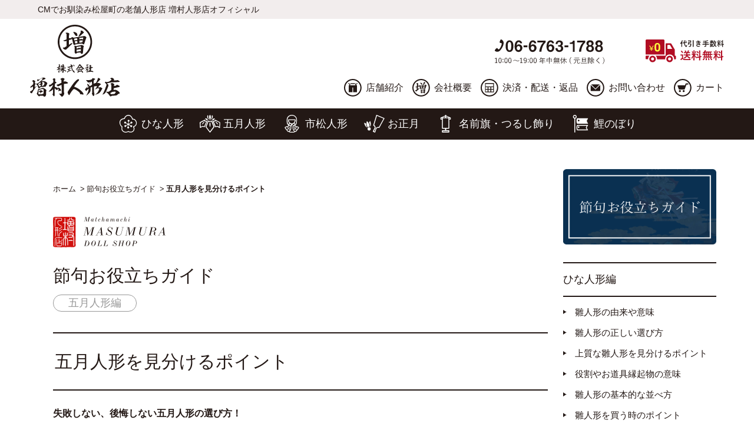

--- FILE ---
content_type: text/html
request_url: https://www.masumuradoll.co.jp/features/3303/index.html
body_size: 9761
content:
<!DOCTYPE html>
<html lang="ja">
<head>
<!-- Google Tag Manager -->
<script>(function(w,d,s,l,i){w[l]=w[l]||[];w[l].push({'gtm.start':
new Date().getTime(),event:'gtm.js'});var f=d.getElementsByTagName(s)[0],
j=d.createElement(s),dl=l!='dataLayer'?'&l='+l:'';j.async=true;j.src=
'https://www.googletagmanager.com/gtm.js?id='+i+dl;f.parentNode.insertBefore(j,f);
})(window,document,'script','dataLayer','GTM-P6D66C9F');</script>
<!-- End Google Tag Manager -->
<meta charset="utf-8">
<meta name="viewport" content="width=device-width, initial-scale=1.0">
<title>五月人形を見分けるポイント｜節句お役立ちガイド｜増村人形店</title>
<meta name="Description" content="CMでお馴染み松屋町の老舗人形店 増村人形店オフィシャルサイト。">
<meta name="author" content="増村人形店">
<meta name="copyright" content="COPYRIGHT &copy; 増村人形店">
<meta name="format-detection" content="telephone=no">
<!-- OGP -->
<meta property="og:title" content="五月人形を見分けるポイント｜節句お役立ちガイド｜増村人形店">
<meta property="og:type" content="website">
<meta property="og:url" content="https://www.masumuradoll.co.jp/features/3303/index.html">
<meta property="og:image" content="../../images/common/ogp.jpg">
<meta property="og:site_name" content="増村人形店">
<meta property="og:description" content="CMでお馴染み松屋町の老舗人形店 増村人形店オフィシャルサイト">
<meta property="og:locale" content="ja_JP">
<!-- OGP -->
  
<link href="../../images/common/apple-touch-icon.png" rel="apple-touch-icon">
<link href="../../images/common/favicon.ico" rel="shortcut icon">
<link href="../../css/normalize.css" rel="stylesheet">
<link href="../../css/style.css" rel="stylesheet">
<link href="../../css/sub.css" rel="stylesheet">
</head>
<body id="top" ontouchstart="">
<!-- Google Tag Manager (noscript) -->
<noscript><iframe src="https://www.googletagmanager.com/ns.html?id=GTM-P6D66C9F"
height="0" width="0" style="display:none;visibility:hidden"></iframe></noscript>
<!-- End Google Tag Manager (noscript) -->
<!-- wrapper St -->
<div id="wrapper">

<!-- header St -->
<header>

<h1>CMでお馴染み松屋町の老舗人形店 増村人形店オフィシャル</h1>

<div class="inner">

<div class="header-logo">
<a href="../../"><img src="../../images/common/logo.svg" alt="増村人形店 ロゴマーク" width="153" height="122"></a>
</div>

<div class="header-navi">
<dl>
<dt><a href="tel:0667631788"><img src="../../images/common/dial.svg" alt="TEL.06-6763-1788 10:00~19:00年中無休（元旦除く）" width="186" height="42"></a></dt>
<dd><img src="../../images/common/free.svg" alt="代引き手数料・送料無料" width="133" height="39"></dd>
</dl>

<nav>
<ul>
<li><a href="../../locations/index.html">店舗紹介</a></li>
<li><a href="../../about/index.html">会社概要</a></li>
<li><a href="../../hpgen/HPB/shop/business.html">決済・配送・返品</a></li>
<li><a href="https://www.masumuradoll.co.jp/FORM/contact.cgi" target="_blank">お問い合わせ</a></li>
<li><a href="https://www.masumuradoll.co.jp/CART/cart.php">カート</a></li>
</ul>
</nav>
</div>
</div>

</header>
<!-- header End -->

<!-- globalnavi St -->
<nav id="globalnavi">
<ul>
<li><a href="../../SHOP/209500/list.html"><span>ひな人形</span></a></li>
<li><a href="../../SHOP/210718/list.html"><span>五月人形</span></a></li>
<li><a href="../../SHOP/211512/list.html"><span>市松人形</span></a></li>
<li><a href="../../SHOP/211254/list.html"><span>お正月</span></a></li>
<li><a href="../../SHOP/211246/list.html"><span>名前旗・つるし飾り</span></a></li>
<li><a href="../../SHOP/228534/list.html"><span>鯉のぼり</span></a></li>
</ul>
</nav>
<!-- globalnavi End -->

<!-- contents St -->
<div class="contents-guide">

<!-- main St -->
<div id="main-column">

<ol class="breadcrumb">
<li><a href="../../">ホーム</a></li>
<li><a href="../index.html">節句お役立ちガイド</a></li>
<li class="active">五月人形を見分けるポイント</li>
</ol>

<ul class="guide-title">
<li><img src="../../images/features/sign.jpg" alt="" width="191" height="52"><strong>節句お役立ちガイド</strong></li>
<li>五月人形編</li>
</ul>

<h1>五月人形を見分けるポイント</h1>

<p><strong>失敗しない、後悔しない五月人形の選び方！<br>
本当に良い五月人形を選ぶ基準は意外に知られていないものです。<br>
一生に一度のお買い物です。五月人形の見分け方を知って、賢く楽しく人形選びをしましょう。</strong></p>

<img src="../../images/features/11.jpg" alt="" class="img-responsive" width="900" height="500">

<ol class="memo">
<li><img src="../../images/features/memo-bl.svg" alt="メモ" width="116" height="116"></li>
<li>五月人形の選び方をご存じでしょうか。<br>
五月人形にはいろいろな種類がありますが、よい五月人形は、熟練した職人がすべて手作業で一つ一つの工程を経て、時間を掛けなければ出来ない伝統工芸品です。<br>
しかし、一般の人は鎧兜なんて普段見ることはないと思いますので、良いものかどうかを判断することは難しいです。<br>
そこで、五月人形を選ぶ上でのポイントを解説し、納得されたうえでお選びになれるようにしていきます。</li>
</ol>

<div class="guide-topics"><span>1</span><h2>良い五月人形とは？</h2></div>

<p>いつまでも輝きを失わない上質な五月人形とは、上質な素材が使われ丁寧に作りこまれており、いつまでも長持ちする五月人形のことです。上質な素材とはどういうものでしょうか。丁寧に作りこまれているとはどこを見て判断すればよいのでしょうか。後悔しない人形選びをしていただけるように、上質な素材と作りについて見分けるポイントをこれから紹介していきます。</p>

<div class="guide-topics"><span>2</span><h2>上質な五月人形を見分けるポイント</h2></div>

<h3>兜の頭裏(ずうら)</h3>

<p>五月人形と言えば鎧飾りと兜飾りが中心です。鎧兜の良さを知るポイントのひとつは、目に見える表面部分だけを見るのではなく、裏側まで確認してみましょう。裏側には、その鎧兜のこだわりが出るものであり、素材や作りを確認して見分ける方法です。<br>
兜をひっくり返して見てみましょう。頭裏には、通常は布で覆われていますが、皮が貼られているものや刺し子が施されているものがあります。鹿の皮はたいへん固く、頭を守るために適している素材として選ばれています。刺し子も手がかかる作業であり、見えない部分にもごだわりがあります。皮も刺し子も、細かな作業でこだわりがある分、丹念に作りあげられているため丈夫で長持ちするといえます。見えないところの頭裏だけを見ても良く分かります。<br>
購入する前に押さえておきたいポイントの1つです。</p>

<h3>鍬形の金属部分</h3>

<p>鍬形の素材は特にお手頃価格で軽い兜がアルミで、ずっしりと質感があるのが真鍮です。鍬形の正面に見える部分を面前（つらまえ）と呼び、面前に松葉の模様が刻まれているものと面前がツルンとして模様がないものがあります。松葉模様が刻まれているからいいとか悪いというのはありません。しかし、その松葉模様を機械の形板で打って作っているものと職人の手打ちで制作しているものがあります。見分け方の一つは、職人の手打ちで制作した松葉模様は、鍬形の縁部分を見ると規則正しく整っていたりします。</p>

<p>一方、機械で制作したものは一枚の金属板に松葉模様を打った後切断して鍬形を製作していますので、鍬形の縁部分を見ると松葉模様が半分掛けていたりしており規則正しく整っていることはありません。職人の手打ちの松葉模様のほうが手をかけて高価である分、細工も細やかで端正な美しさを感じます。鍬形には「鍍金(ときん)」されているものがあります。「鍍金」とは「メッキ」のことです。本金鍍金の場合、きらびやかのものだけではなく艶を消したマットな光沢に仕上げているものもあり、手間をかけている分マットな仕上がりの方が高価な場合が多いです。</p>

<h3>小札(こざね)</h3>

<p>鎧、兜は小札（こざね）といわれる板を威糸と言われる糸で何重にもつなぎ合わせて組み上げます。</p>

<h4>小札には金属・革・和紙の三種類があります。</h4>

<p>昔の本物は、革や和紙、鉄を漆で固めた小片を繋いで造っており、柔軟性があり鉄製鎧より軽く、矢もはじき返す堅さを持つので上級の武士が使っていたようです。</p>

<p>今、よく使われている波打った一枚鉄板の小札は昔の本来の鎧兜とは造り方が違います。<br>
一概には言えませんが、革や和紙を漆で固めた昔ながらのつくりをした鎧兜は、小片を繋いでいくので手間がかかり高価となる場合が多いです。</p>

<h4>小札の表面仕様に鍍金(メッキ)・箔押し・漆塗仕様の三種類があります。</h4>

<p><strong>【黒小札】</strong><br>
小札に黒の漆（うるし）を長年飾っても剥げないように何重にも塗り重ねたものです。現存する国宝級の甲冑の多くはこの黒小札になります。<br>
本漆は高価となるため、カシュー漆のものもあります。</p>

<p><strong>【本金箔押し小札】</strong><br>
小札に純金の箔を張った本金箔押し小札は、金属の中で純金がいちばん安定した物質ですから、長年飾っても色の変化が少なく、また、箔を張ってありますのでサビも出ないのが特徴です。<br>
輝きも美しく、長年飾っても重厚さが変わりません。</p>

<p><strong>【本金メッキ小札】</strong><br>
小札に本金鍍金(メッキ)を施したものです。ムラがなく均一に仕上がり、箔押しに比べて手間が掛からない分お手頃価格となります。<br>
ただし、長年飾ると剥げてきたり、色が黒くなってくることがあります。<br>
また、サビ（ろくしょう）がわく心配が多少残ります。<br>
ご予算の許すかぎり箔押・漆塗仕様の鎧・兜をお選びになることをおすすめ致します。</p>

<p><strong>【白檀塗り】</strong><br>
鎧兜に一際華麗さを添える透漆である白檀塗りは白檀塗、裾裏白檀塗、総裏白檀塗の3種類あり、その中でも総裏白檀塗は総裏と称され、現在最高級の鎧・兜と誰もが認める仕様です。</p>

<p>小札に金箔を貼り、その上から朱漆を幾重にも重ね塗する加工をします。アメ色の漆塗を施し、これもまたサビ（ろくしょう）を防ぐため、手間のかかっている小札です。</p>

<p><strong>【裾裏白檀塗】</strong><br>
漆を厚く重ね塗りした小札を一番下に使った裾裏白檀塗。</p>

<p><strong>【総裏白檀塗】</strong><br>
さらにすべてに厚塗の小札を贅沢に使ったものを総裏白檀塗と呼び、鎧兜の仕立てでは上位のランクに位置付けされています。</p>

<h3>縅糸(おどしいと)</h3>

<p>威糸(おどしいと)は、小札(こざね)を繋ぐ紐のことで、鎧・兜は小札を威糸で編み込んで作られています。<br>
縅糸は主に正絹(しょうけん)が使用されており発色がよく綺麗ですが、化学繊維のものより高価となります。<br>
よって、縅糸を「小札」が見えないほど隙間なく詰まった状態に仕上がったものは、高価なうえ細やかに仕上げられているため良品と言えます。<br>
正面から見えないという理由で吹き返しの裏側は縅を省略するものもあります。</p>

<h3>鉢</h3>

<p>鉢は、型に合金を流し込んで作る合金鉢と鉢を形成する鉄板を一枚一枚継いで作る矧ぎ合わせ鉢（はぎあわせばち）があります。</p>

<p><strong>【合金鉢(鋳物鉢)】</strong><br>
鋳物の一体成型の型押しで出来るものです。手間が掛からず簡単に造れるのですが、鋳物を使うため長く飾るとひび割れてくる可能性があります。<br>
鉄板を一枚一枚継いで作るわけではないので、継目の部分は金色で塗った擬似の覆輪(鉄板を継ぐ枠)となっています。</p>

<p><strong>【矧ぎ合わせ鉢】</strong><br>
本式の兜の場合は、かならず合わせ鉢というものを使います。合わせ鉢は、鉄板を一枚一枚継いで作られており、継目部分を本金鍍金(メッキ)された覆輪で止めてあります。鉄板も一枚一枚から手作りのものもあり、何度も打ち曲線を持たせた鉄板を丁寧に貼り合わせ、手作りによる微妙な違いがその後の作業にも僅かな変化をもたらします。そして、緊張感のある作業が続く中、同じものが一つとない作品ができあがります。何枚もの部品を丹念に作りあげられているため丈夫で長く飾っても良いようにできています。</p>

<h3>弓矢</h3>

<p>弓の本体の材質が木製か樹脂(プラスチック)製かによって価格が変わり、木製の方が高価です。弓の装飾として巻いているものに、ビニールや絹、籐(とう)があり、藤が一番高価となります。また、勝虫と言われる昆虫の王様のトンボをデザインした縁起の良い弓も高価となります。矢羽は、タカやキジ、フクロウ、アヒル、ニワトリ等があり、タカはワシントン条約の規制により手に入らないため高価となります。</p>

<h3>屏風(びょうぶ)</h3>

<p>屏風は、一般的に金沢箔屏風が多く、その他刺しゅうや手描屏風、また手の込んだラデン細工や高級黒布に高級刺しゅうの最高級屏風等の色々な絵を付けたものがあります。どちらが良いというのは、それぞれ好みがあるので一概には言えないかと思います。<br>
しかし、絵付けの屏風だとそちらに関心がいくことになります。<br>
主役はあくまでも鎧・兜ですので、引き立たせるには絵付けが無い金屏風をオススメします。</p>

<h3>台</h3>

<p>飾台は通常の畳よりも流備畳のものをおすすめ致します。光沢のある麦色の畳です。</p>

<p>一般的な飾台は普通のイ草を使用していますので少しずつ変色しますが、流備飾台は高級イ草を天日干ししてありますので将来に渡って色が変わりません。この流備畳は通常の青畳に比べて畳の目幅が長いことから、龍のひげに見立てて「龍髯（りゅうびん）畳」とも呼ばれ高級素材です。</p>

<div class="guide-topics"><span>3</span><h2>本当に「良い」五月人形とは？</h2></div>

<p>五月人形を選ぶうえで重要なのは品質です。<br>
ただ高価・上質であれば良いというわけではなく、サイズ・予算を考慮のうえ検討することも大切です。<br>
そして、何より息子や孫息子の好みに合ったデザインなどの条件に合い、将来、子供が喜ぶかどうか。<br>
五月人形は男の子の気持ちになって、かっこいい、強そうを基準に選ぶのがポイントです。<br>
男の子は、その五月人形がもつ強さや、カッコよさに引かれます。<br>
子供が好きになってくれ、いつまでも大切にしたくなるものが本当に「良い」五月人形です。</p>

<div class="guide-topics"><span>4</span><h2>まとめ</h2></div>

<p>五月人形をご購入される方々は、大切なお子様への贈り物ですから、やはり良いものを見つけたいと思われるでしょう。<br>
しかし、一般の人は鎧兜なんて普段見ることはないと思いますので、良いものかどうかを判断することは難しいと思います...だから頼りにするべきは、上記のような説明をきちんとしてくれる販売員なのかどうか。きちんとしたものを置いているお店なのかどうか。に尽きると思います。</p>

</div>
<!-- main End -->

<!-- side St -->
<div id="side">

<a href="../index.html"><img src="../../images/features/banner.png" alt="節句お役立ちガイド" class="img-responsive" width="640" height="315"></a>

<nav>
<ul>

<li><span>ひな人形編</span>
<ol>
<li><a href="../3353/index.html">雛人形の由来や意味</a></li>
<li><a href="../3346/index.html">雛人形の正しい選び方</a></li>
<li><a href="../3340/index.html">上質な雛人形を見分けるポイント</a></li>
<li><a href="../3322/index.html">役割やお道具縁起物の意味</a></li>
<li><a href="../3325/index.html">雛人形の基本的な並べ方</a></li>
<li><a href="../3329/index.html">雛人形を買う時のポイント</a></li>
<li><a href="../3333/index.html">雛人形の基本的な種類</a></li>
<li><a href="../3336/index.html">雛人形と五月人形 関東と関西</a></li>
<li><a href="../3343/index.html">雛人形の由来お道具の意味</a></li>
<li><a href="../3350/index.html">コンパクトな雛人形の種類</a></li>
</ol>
</li>

<li><span>五月人形編</span>
<ol>
<li><a href="index.html">五月人形を見分けるポイント</a></li>
<li><a href="../3306/index.html">五月人形や道具の意味を解説</a></li>
<li><a href="../3288/index.html">五月人形の飾り方</a></li>
<li><a href="../3292/index.html">五月人形の選び方</a></li>
<li><a href="../3295/index.html">戦国武将モチーフの五月人形</a></li>
<li><a href="../3299/index.html">五月人形の種類や飾り方</a></li>
<li><a href="../3309/index.html">五月人形をコンパクト収納</a></li>
<li><a href="../3312/index.html">五月人形の一種の武者人形</a></li>
<li><a href="../3315/index.html">五月人形を買う時のポイント</a></li>
<li><a href="../3319/index.html">五月人形の収納保存</a></li>
<li><a href="../3386/index.html">子どもの日と五月人形の意味</a></li>
</ol>
</li>

<li><span>その他</span>
<ol>
<li><a href="../3384/index.html">市松人形の意味</a></li>
<li><a href="../1496/index.html">破魔弓の縁起と由来</a></li>
<li><a href="../1482/index.html">羽子板で健やかに</a></li>
<li><a href="../3388/index.html">鯉のぼりの由来や意味</a></li>
<li><a href="../1532/index.html">花火のこと</a></li>
<li><a href="../3370/index.html">男の子の衣装の選び方</a></li>
<li><a href="../3377/index.html">女の子の衣装の選び方</a></li>
</ol>
</li>

</ul>
</nav>

<a href="https://www.youtube.com/channel/UCwUHUd6Rzqk6SQ66jXLkxXQ" target="_blank"><img src="../../images/features/youtube.jpg" alt="まっちゃまち増村人形ちゃんねる" class="img-responsive" width="460" height="177"></a>

</div>
<!-- side End -->

</div>
<!-- contents End -->

<!-- guide St -->
<section id="ft-guide">

<div class="inner">

<h2><img src="../../images/common/guide-title.jpg" alt="増村人形店　節句お役立ちガイド" width="300" height="625"></h2>

<div class="guide-list">
<h3>皆さまが素晴らしい節句を迎えられますよう。</h3>

<ul>
<li>
<h4><img src="../../images/common/guide-t1.svg" alt="ひな人形編" width="17" height="87"></h4>
<ol>
<li><a href="../3353/index.html">雛人形の由来や意味</a></li>
<li><a href="../3346/index.html">雛人形の正しい選び方</a></li>
<li><a href="../3340/index.html">上質な雛人形を見分けるポイント</a></li>
<li><a href="../3322/index.html">役割やお道具縁起物の意味</a></li>
<li><a href="../3325/index.html">雛人形の基本的な並べ方</a></li>
<li><a href="../3329/index.html">雛人形を買う時のポイント</a></li>
<li><a href="../3333/index.html">雛人形の基本的な種類</a></li>
<li><a href="../3336/index.html">雛人形と五月人形 関東と関西</a></li>
<li><a href="../3343/index.html">雛人形の由来お道具の意味</a></li>
<li><a href="../3350/index.html">コンパクトな雛人形の種類</a></li>
</ol>
</li>

<li>
<h4><img src="../../images/common/guide-t2.svg" alt="五月人形編" width="17" height="88"></h4>
<ol>
<li><a href="index.html">五月人形を見分けるポイント</a></li>
<li><a href="../3306/index.html">五月人形や道具の意味を解説</a></li>
<li><a href="../3288/index.html">五月人形の飾り方</a></li>
<li><a href="../3292/index.html">五月人形の選び方</a></li>
<li><a href="../3295/index.html">戦国武将モチーフの五月人形</a></li>
<li><a href="../3299/index.html">五月人形の種類や飾り方</a></li>
<li><a href="../3309/index.html">五月人形をコンパクト収納</a></li>
<li><a href="../3312/index.html">五月人形の一種の武者人形</a></li>
<li><a href="../3315/index.html">五月人形を買う時のポイント</a></li>
<li><a href="../3319/index.html">五月人形の収納保存</a></li>
<li><a href="../3386/index.html">子どもの日と五月人形の意味</a></li>
</ol>
</li>

<li>
<h4><img src="../../images/common/guide-t3.svg" alt="その他" width="17" height="52"></h4>
<ol>
<li><a href="../3384/index.html">市松人形の意味</a></li>
<li><a href="../1496/index.html">破魔弓の縁起と由来</a></li>
<li><a href="../1482/index.html">羽子板で健やかに</a></li>
<li><a href="../3388/index.html">鯉のぼりの由来や意味</a></li>
<li><a href="../1532/index.html">花火のこと</a></li>
<li><a href="../3370/index.html">男の子の衣装の選び方</a></li>
<li><a href="../3377/index.html">女の子の衣装の選び方</a></li>
</ol>
<h5><a href="https://www.youtube.com/channel/UCwUHUd6Rzqk6SQ66jXLkxXQ" target="_blank"><img src="../../images/common/channel.svg" alt="まっちゃまち増村人形ちゃんねる" width="198" height="114"></a></h5>
</li>

</ul>

</div>

</div>

</section>
<!-- guide End -->

<!-- helpdesk St -->
<section id="helpdesk">

<div class="inner">

<h2>節句に関するお問い合わせ</h2>
<ul>
<li><a href="tel:0667631788"><img src="../../images/common/help-dial.svg" alt="TEL.06-6763-1788 10:00～19:00年中無休(元旦除く)" width="228" height="50"></a></li>
<li><a href="../../faq/index.html">よくある質問はこちら</a></li>
</ul>

</div>

</section>
<!-- helpdesk End -->

<!-- note St -->
<section id="shop-note">

<div class="inner">

<div class="column">
<h2>お支払いについて</h2>

<p>お支払いはクレジットカード・代金引換・銀行振込がご利用いただけます。</p>
<img src="../../images/common/pay.webp" alt="" class="img-responsive" width="412" height="56">
<p>※クレジットカードのセキュリティはSSLというシステムを利用しております。<br>
カード番号は暗号化されて安全に送信されますので、どうぞご安心ください。</p>

<h2>配送について</h2>
<p>【送料】全品 送料・代引料 無料<br>
【業者】佐川急便</p>
<p>とくにご指定がない場合</p>
<table>
<tr>
<th>銀行振込</th>
<th>クレジットカード / 代金引換</th>
</tr>
<tr>
<td>ご入金確認後に発送</td>
<td>ご注文確認後に発送</td>
</tr>
</table>
<h2>連絡先電話番号</h2>
<p><strong>TEL.06-6763-1788</strong><br>10:00~19:00 年中無休（元旦除く）</p>
<h2>営業時間について</h2>

<p>ネットでのご注文は24時間受け付けております。<br>
お電話でのお問合せは下記の時間帯にお願いします。<br><br>

受付時間／平日・10:00&#12316;19:00　年中無休</p>

</div>

<div class="column">

<h2>返品・不良品について</h2>
<p>【返品期限・条件】<br>
<br>
■お客様都合によるキャンセル（商品発送前）<br>
キャンセルの場合は30分以内にTEL.06-6763-1788へお電話ください。<br>
なお、当店では、ご注文から30分以上過ぎた場合、お客様都合によるキャンセルは承っておりません。あらかじめご了承ください。<br><br>

■お客様都合による返金<br>
当店ではお客様都合による返金は受け付けておりません。<br>

■商品等の不具合による返金<br>
以下の条件にあてはまる場合、返金いたします。<br>
商品の使用有無に関わらず、商品到着後7日以内にご連絡をいただいた場合に電話もしくはメールにてご連絡いただいたもののみ原則対応いたします。<br>
返金額：商品代金全額<br>
返品送料：店舗負担</p>
<p>【返品送料】<br>
お客様都合の場合はご容赦ください。ただし、不良品交換、誤品配送交換は当社負担とさせていただきます。</p>
<p>【不良品】<br>
万一不良品等がございましたら、当店の在庫状況を確認のうえ、新品、または同等品と交換させていただきます。<br>
商品到着後7日以内にメールまたは電話でご連絡ください。それを過ぎますと返品交換のご要望はお受けできなくなりますので、ご了承ください。</p>
<h2>プライバシーについて</h2>
<p>お客様からいただいた個人情報は、商品の発送とご連絡以外には一切使用いたしません。<br>
当社が責任をもって安全に蓄積・保管し、第三者に譲渡・提供することはございません。</p>
    
</div>

</div>

</section>
<!-- note End -->

<!-- globalnavi St -->
<nav id="globalnavi">
<ul>
<li><a href="../../SHOP/209500/list.html"><span>ひな人形</span></a></li>
<li><a href="../../SHOP/210718/list.html"><span>五月人形</span></a></li>
<li><a href="../../SHOP/211512/list.html"><span>市松人形</span></a></li>
<li><a href="../../SHOP/211254/list.html"><span>お正月</span></a></li>
<li><a href="../../SHOP/211246/list.html"><span>名前旗・つるし飾り</span></a></li>
<li><a href="../../SHOP/228534/list.html"><span>鯉のぼり</span></a></li>
</ul>
</nav>
<!-- globalnavi End -->

<!-- footer St -->
<footer id="footer">

<nav>
<ul>
<li><a href="../../locations/index.html">店舗紹介</a></li>
<li><a href="../../about/index.html">会社概要</a></li>
<li><a href="../../faq/index.html">よくある質問</a></li>
<li><a href="https://www.masumuradoll.co.jp/FORM/contact.cgi" target="_blank">お問い合わせ</a></li>
<li><a href="../../hpgen/HPB/shop/shoppinguide.html">ご利用案内</a></li>
<li><a href="../../hpgen/HPB/shop/business.html">特定商取引法に関する表示</a></li>
<li><a href="../../hpgen/HPB/shop/policy.html">個人情報の取り扱い</a></li>
</ul>
</nav>

<ul class="special-link">
<li><a href="../../blog/index.html"><img src="../../images/common/ft-bn1.webp" alt="増村人形店ココだけの話" width="520" height="160"></a></li>
<li><a href="../../contents/category/index.html"><img src="../../images/common/ft-bn2.webp" alt="京の職人探訪記" width="520" height="160"></a></li>
<li><a href="../index.html"><img src="../../images/common/ft-bn3.webp" alt="節句お役立ちガイド" width="520" height="160"></a></li>
</ul>

<a href="../../"><img src="../../images/common/footer-logo.svg" alt="増村人形店ロゴ" width="216" height="58"></a>

<ol>
<li><a href="../../about/index.html"><img src="../../images/common/corp-ic.svg" alt="増村人形店 会社概要" width="30" height="30">会社概要</a></li>
<li><a href="https://www.instagram.com/masumuradoll/" target="_blank"><img src="../../images/common/insta-ic.svg" alt="増村人形店 インスタグラム" width="30" height="30">Instagram</a></li>
<li><a href="https://www.youtube.com/channel/UCwUHUd6Rzqk6SQ66jXLkxXQ" target="_blank"><img src="../../images/common/youtube-ic.svg" alt="増村人形店 YouTube" width="32" height="30">YouTube</a></li>
</ol>

<small>&copy; <script type="text/javascript">myDate = new Date();myYear = myDate.getFullYear();document.write(myYear);</script> 増村人形店</small>

</footer>
<!-- footer End -->

</div>
<!-- wrapper End -->

<a id="up-bt" href="#top"><img src="../../images/common/up-bt.svg" alt="ページトップへ" width="60" height="60"></a>

<script src="https://ajax.googleapis.com/ajax/libs/jquery/3.6.0/jquery.min.js"></script>
<script src="../../js/basic.js"></script>
</body>
</html>


--- FILE ---
content_type: text/css
request_url: https://www.masumuradoll.co.jp/css/style.css
body_size: 5350
content:
body {
	color: #231815;
	vertical-align: baseline;
	font-family: "Yu Gothic Medium", "游ゴシック Medium", YuGothic, "游ゴシック体", "ヒラギノ角ゴ Pro", "Hiragino Kaku Gothic Pro", "メイリオ", "Meiryo", sans-serif;
	height: 100%;
	line-height:160%;
	margin:0;
	padding:0;
}
a{
	-webkit-transition: all 0.2s ease;
    -moz-transition: all 0.2s ease;
    -o-transition: all 0.2s ease;
	transition: all  0.2s ease;
    color: #231815;
    text-decoration: none;
}
a:hover {
	text-decoration:none;
    opacity: .7;
}
@media (min-width: 751px) {
a[href*="tel:"] {
    pointer-events: none;
    cursor: default;
    text-decoration: none;
}
}
.img-responsive {
  display: block;
  max-width: 100%;
  height: auto;
}
.description .img-responsive {
  margin-bottom: 1em;
}
.embed-responsive {
  position: relative;
  display: block;
  height: 0;
  padding: 0;
  overflow: hidden;
}
.embed-responsive .embed-responsive-item,
.embed-responsive iframe,
.embed-responsive embed,
.embed-responsive object,
.embed-responsive video {
  position: absolute;
  top: 0;
  bottom: 0;
  left: 0;
  width: 100%;
  height: 100%;
  border: 0;
}
.embed-responsive-16by9 {
  padding-bottom: 56.25%;
}
ul,ol{
    list-style: none;
    margin: 0;
    padding: 0;
}
h2{
    font-size: 28px;
    line-height: 130%;
    text-align: center;
    margin: 80px 0 40px 0;
}
h2 span{
    font-size: 13px;
    display: block;
}
a.more{
    display: block;
    width: 310px;
    border: 2px solid #231815;
    box-sizing: border-box;
    font-size: 16px;
    text-align: center;
    padding: 20px 0;
    margin: 2em auto;
    font-size: 16px;
}
a.ar-link{
    position: relative;
    padding: 0 0 0 15px;
}
a.ar-link:after{
    position: absolute;
    content: "";
    left: 0;
    top: 0;
    bottom: 0;
    margin: auto;
    width: 5px;
    height: 5px;
    border-top: 2px solid #231815;
    border-right: 2px solid #231815;
    -webkit-transform: rotate(45deg);
    transform: rotate(45deg);
}
:root {
  --main-color: #231815;
}
 #main-column {
     float: none !important;
     margin: 0 auto !important;
 }
#contents{
    max-width: 1200px !important;
    width: 100% !important;
}
#Detail{
    overflow: hidden;
    max-width:900px !important; 
    width: 100% !important; 
    margin: 0 auto;
}
 #sub-column {
     display: none;
 }
 .leftSearch #searchbox_wrap {
     margin: 15px auto;
     width: 100%;
     max-width: 600px;
   }
   .leftSearch #searchbox {
     overflow: hidden;
     margin: 0px auto;
     width: 100%;
   }
   .leftSearch #searchbox form {
     height: 50px;
     position: relative;
     width: 100%;
   }
   .leftSearch #searchbox input.searchbox {
     height: 48px !important;
     padding: 0 70px 0 5px;
     width: 100%;
   }
   .leftSearch #searchbox input.searchSubmit {
     background-color: #777;
     height: 48px;
     position: absolute;
     right: 0;
     top: 0;
     width: 70px;
   }
/***********************************************
 campaign
************************************************/
#campaign {
    width: 90%;
    max-width: 1000px;
    margin: 50px auto 0 auto;
}
#campaign img{
    width: 100%;
    height: auto;
}
#campaign img.ph{display: none}
@media screen and (max-width: 640px) {
    #campaign img.pc{display: none}
    #campaign img.ph{display: block}
}
/***********************************************
 ctg-navi
************************************************/
.ctg-nt{
    font-size: 15px;
    display: block;
    margin: 10px 0 0 0;
}
ul.ctg-navi {
    display: flex;
    flex-wrap: wrap;
    margin: 5px 0 0 0;
}
.ctg-navi li {
    margin: 0 6px 10px 0;
}
.ctg-navi li a{
    background: #f2eded;
    border: 2px solid #dacccc;
    line-height: 100%;
    padding: 7px;
    display: inline-block;
    border-radius: 5px;
}
/** price-list *******************/
nav.price-list h3{
    font-size: 16px !important;
    margin: 5px !important;
}
nav.price-list ol{
    display: flex;
    flex-wrap: wrap;
}
nav.price-list ol li {
    box-sizing: border-box;
    font-size: 14px;
    margin-bottom: 10px;
}
nav.price-list ol li:not(:last-child){
    margin-right: 5px;
}
nav.price-list ol li a{
    border: 1px solid #a9a9a9;
    box-sizing: border-box;
    padding: 5px 10px;
}
/***********************************************
 search
************************************************/
.header-search{
    width: 95%;
    max-width: 900px;
    margin: 15px auto 0 auto;
}
.header-search form{
    display: flex;
    justify-content: space-between;
    width: 265px !important;
    background: #272727;
    border-radius: 2px;
}
.header-search form label{
    display: none;
}
.header-search .searchbox{
    margin: 0;
    padding: 0;
    width: 219px !important;
    height: 32px;
}
.header-search .searchSubmit{
    width: 46px;
    height: 32px
}
@media screen and (max-width: 640px) {
.header-search .searchbox{
    margin: 0;
    padding: 0;
    height: 28px;
}
}
/***********************************************
 wrapper
************************************************/
#wrapper{
    overflow: hidden;
}
/***********************************************
 header
************************************************/
header h1,
#enquete-header h1{
    font-size: 14px;
    background:#f2eded; 
    margin: 0;
    padding: 7px 5%;
    line-height: 130%;
}
header .inner,
#enquete-header .inner{
    width: 92%;
    max-width: 1200px;
    margin: 0 auto;
    display: flex;
    justify-content: space-between;
    flex-wrap: wrap;
    padding: 10px 0 20px 0;
}
header .inner .header-logo,
#enquete-header .inner .header-logo{
    width: 153px;
}
header .inner .header-logo img,
#enquete-header .inner .header-logo img{
    width: 100%;
    height: auto;
}
header .inner .header-navi,
#enquete-header .inner .header-navi{
    width: calc(100% - 160px);
    text-align: right;
    align-self: flex-end;
}
header .inner .header-navi dl,
#enquete-header .inner .header-navi dl{
    margin: 0 0 25px 0;
    padding: 0;
    display: flex;
    justify-content: flex-end;
}
header .inner .header-navi dl dt,
#enquete-header .inner .header-navi dl dt{
    margin: 0 30px 0 0;
}
header .inner .header-navi ul,
#enquete-header .inner .header-navi ul{
    display: flex;
    justify-content: flex-end;
}
header .inner .header-navi ul li:not(:last-child) ,
#enquete-header .inner .header-navi ul li:not(:last-child) {
    margin-right: 15px;
}
header .inner .header-navi ul li, 
#enquete-header .inner .header-navi ul li{
    line-height: 30px;
    height: 30px;
}
header .inner .header-navi ul li a,
#enquete-header .inner .header-navi ul li a{
    position: relative;
    padding-left: 37px;
    font-size: 16px;
    white-space: nowrap;
}
header .inner .header-navi ul li a:before,
#enquete-header .inner .header-navi ul li a:before{
    position: absolute;
    content: "";
    width: 30px;
    height: 30px;
    left: 0;
    top: 0;
    bottom: 0;
    margin: auto;
}
header .inner .header-navi ul li:nth-of-type(1) a:before,
#enquete-header .inner .header-navi ul li:nth-of-type(1) a:before{
    background: url(../images/common/shop-ic.svg) no-repeat;
    background-size: 30px 30px;
}
header .inner .header-navi ul li:nth-of-type(2) a:before,
#enquete-header .inner .header-navi ul li:nth-of-type(2) a:before{
    background: url(../images/common/about-ic.svg) no-repeat;
    background-size: 30px 30px;
}
header .inner .header-navi ul li:nth-of-type(3) a:before,
#enquete-header .inner .header-navi ul li:nth-of-type(3) a:before{
    background: url(../images/common/rule-ic.svg) no-repeat;
    background-size: 30px 30px;
}
header .inner .header-navi ul li:nth-of-type(4) a:before,
#enquete-header .inner .header-navi ul li:nth-of-type(4) a:before{
    background: url(../images/common/contact-ic.svg) no-repeat;
    background-size: 30px 30px;
}
header .inner .header-navi ul li:nth-of-type(5) a:before,
#enquete-header .inner .header-navi ul li:nth-of-type(5) a:before{
    background: url(../images/common/cart-ic.svg) no-repeat;
    background-size: 30px 30px;
}
/***********************************************
 globalnavi
************************************************/
#globalnavi{
    background: var(--main-color);
    padding: 14px 0;
}
#globalnavi ul{
    display: flex;
    justify-content: space-between;
    flex-wrap: wrap;
    width: 92%;
    max-width: 880px;
    margin: 0 auto;
}
#globalnavi ul li a span{
    color: #fff;
    font-size: 18px;
    font-family: "游明朝", YuMincho, "Hiragino Mincho ProN W3", "ヒラギノ明朝 ProN W3", "Hiragino Mincho ProN", "HG明朝E", "ＭＳ Ｐ明朝", "ＭＳ 明朝", serif;
    padding-left: 40px;
    position: relative;
}
#globalnavi ul li a span:before{
    position: absolute;
    content: "";
    left: 0;
    top:0;
    bottom: 0;
    margin: auto;
    width: 35px;
    height: 30px;
}
#globalnavi ul li:nth-of-type(1) a span:before{
    background: url(../images/common/menu-1.svg) no-repeat;
    background-size: 35px 30px;
}
#globalnavi ul li:nth-of-type(2) a span:before{
    background: url(../images/common/menu-2.svg) no-repeat;
    background-size: 35px 30px;
}
#globalnavi ul li:nth-of-type(3) a span:before{
    background: url(../images/common/menu-3.svg) no-repeat;
    background-size: 35px 30px;
}
#globalnavi ul li:nth-of-type(4) a span:before{
    background: url(../images/common/menu-4.svg) no-repeat;
    background-size: 35px 30px;
}
#globalnavi ul li:nth-of-type(5) a span:before{
    background: url(../images/common/menu-5.svg) no-repeat;
    background-size: 35px 30px;
}
#globalnavi ul li:nth-of-type(6) a span:before{
    background: url(../images/common/menu-6.svg) no-repeat;
    background-size: 35px 30px;
}
/***********************************************
 pickup
************************************************/
#pickup{
    max-width: 1100px;
    width: 94%;
    margin: 50px auto;
}
#pickup ul,
#pickup ol{
    display: flex;
    justify-content: space-between;
    flex-wrap: wrap;
}
#pickup ul li:nth-of-type(1),
#pickup ul li:nth-of-type(2) {
    width: 48%;
}
#pickup ul li {
    width: 31%;
    margin-bottom: 1.5em;
}
#pickup ul li a h3{
    font-size: 17px;
    margin: .5em 0;
    padding: 0;
}
#pickup ul li img,
#pickup ol li img{
    width: 100%;
    height: auto;
}
#pickup ol li {
    width: 23%;
    margin-bottom: 1em;
}
#pickup ol li a h3{
    font-size: 16px;
    margin: .5em 0;
    padding: 0;
}
/***********************************************
 shop-guidance
************************************************/
#shop-guidance{
    max-width: 1150px;
    width: 92%;
    margin:90px auto 50px auto;
}
#shop-guidance h3{
    font-size: 26px;
    font-family: "游明朝", YuMincho, "Hiragino Mincho ProN W3", "ヒラギノ明朝 ProN W3", "Hiragino Mincho ProN", "HG明朝E", "ＭＳ Ｐ明朝", "ＭＳ 明朝", serif;
    text-align: center;
    margin: 60px 0;
    font-weight: normal;
    line-height: 160%;
}
#shop-guidance ul{
    display: flex;
    justify-content: space-between;
    flex-wrap: wrap;
}
#shop-guidance ul li:first-child{
    width: 52%;
    margin-bottom: 1em;
}
#shop-guidance ul li:first-child img{
    width: 100%;
    height: auto;
}
#shop-guidance ul li:last-child{
    width: 45%;
    margin-bottom: 1em;
    font-size: 15px;
}
.player{
    position: relative;        
    width: 100%;
    height: auto;
}
.player:before{
    position: absolute;
    top: 0;
    bottom: 0;
    left: 0;
    right: 0;
    margin: auto;
    width: 75px;
    height: 75px;
    content: "";
    border-radius: 50%;
    background: rgba(62, 111, 16, 0.9);
    z-index: 2;
}
.player:after{
    position: absolute;
    top: 0;
    bottom: 0;
    left: 0;
    right: 0;
    margin: auto;
    content: "";
    width: 0;
    height: 0;
    border-style: solid;
    border-width: 15px 0 15px 30px;
    border-color: transparent transparent transparent #fff;
    z-index: 3;
}
#shop-guidance ol{
    display: flex;
    justify-content: space-between;
    flex-wrap: wrap;
}
#shop-guidance ol li{
    width: 18%;
    margin-bottom: 1em;
}
#shop-guidance ol li img{
    width: 100%;
    height: auto;
    margin-bottom: .3em;
}
#shop-guidance ol li h4{
    font-size: 16px;
    line-height: 130%;
}
/***********************************************
 shop-policy
************************************************/
#shop-policy{
    max-width: 1150px;
    width: 92%;
    margin:90px auto 50px auto;
}
#shop-policy h3{
    font-size: 26px;
    font-family: "游明朝", YuMincho, "Hiragino Mincho ProN W3", "ヒラギノ明朝 ProN W3", "Hiragino Mincho ProN", "HG明朝E", "ＭＳ Ｐ明朝", "ＭＳ 明朝", serif;
    text-align: center;
    margin: 55px 0 20px 0;
    font-weight: normal;
    line-height: 180%;
}
#shop-policy h3 span{
    display: block;
}
#shop-policy strong{
    display: block;
    text-align: center;
    font-weight: normal;
}
#shop-policy ul{
    display: flex;
    justify-content: space-between;
    flex-wrap: wrap;
    margin: 50px 0;
}
#shop-policy ul li{
    width: 50%;
}
#shop-policy ul li img{
    width: 100%;
    height: auto;
}
#shop-policy ol {
    display: flex;
    justify-content: space-between;
    flex-wrap: wrap;
    max-width: 940px;
    margin: 0 auto;
}
#shop-policy ol li:first-child{
    width: 195px;
}
#shop-policy ol li:first-child img{
    width: 128px;
    height: auto;
    border: 1px solid #ddd;
    display: block;
    margin: 0 auto 10px auto;
}
#shop-policy ol li:first-child span{
    display: block;
    font-size: 13px;
    line-height: 150%;
}
#shop-policy ol li:last-child{
    width: calc(100% - 215px);
}
#shop-policy ol li:last-child h4{
    font-size: 22px;
    font-family: "游明朝", YuMincho, "Hiragino Mincho ProN W3", "ヒラギノ明朝 ProN W3", "Hiragino Mincho ProN", "HG明朝E", "ＭＳ Ｐ明朝", "ＭＳ 明朝", serif;
    font-weight: normal;
    line-height: 150%;
    margin-bottom: 30px;
}
#shop-policy ol li:last-child p{
    font-size: 15px;
    line-height: 180%;
}
/***********************************************
 guide
************************************************/
#ft-guide{
    background: url(../images/common/guide-bg.webp) no-repeat;
    background-size: cover;
    background-position: center center;
    margin: 140px 0 0 0;
}
#ft-guide .inner{
    max-width: 1200px;
    width: 92%;
    margin: 0 auto;
    color: #fff;
    position: relative;
}
#ft-guide .inner h2{
    position: absolute;
    content: "";
    left: 0;
    top: -38px;
    width: 16%;
    margin: 0;
    padding: 0;
}
#ft-guide .inner h2 img{
    max-width: 200px;
    width: 100%;
    height: auto;
}
#ft-guide .inner .guide-list{
    margin-left: 22%;
    padding: 100px 0 80px 0;
}
#ft-guide .inner .guide-list h3{
    font-size: 22px;
    font-family: "游明朝", YuMincho, "Hiragino Mincho ProN W3", "ヒラギノ明朝 ProN W3", "Hiragino Mincho ProN", "HG明朝E", "ＭＳ Ｐ明朝", "ＭＳ 明朝", serif;
    font-weight:normal;
    margin-bottom: 70px;
    line-height: 130%;
}
#ft-guide .inner .guide-list ul{
    display: flex;
    justify-content: space-between;
    flex-wrap: wrap;
}
#ft-guide .inner .guide-list ul > li{
    width: 32%;
    display: flex;
    justify-content: space-between;
    flex-wrap: wrap;
}
#ft-guide .inner .guide-list ul li h4{
    width: 50px;
    padding-top: 5px;
}
#ft-guide .inner .guide-list ol{
    width: calc(100% - 50px);
}
#ft-guide .inner .guide-list ol li {
    margin-bottom: .8em;
    line-height: 130%;
}
#ft-guide .inner .guide-list ol li a{
    color: #fff;
    font-size: 14px;
}
/***********************************************
 helpdesk
************************************************/
#helpdesk{
    background: #d88d8d;
    padding: 35px 0;
}
#helpdesk .inner{
    max-width: 940px;
    width: 92%;
    margin: 0 auto;
    color: #fff;
    display: flex;
    justify-content: space-between;
    flex-wrap: wrap;
}
#helpdesk h2{
    font-size: 22px;
    font-family: "游明朝", YuMincho, "Hiragino Mincho ProN W3", "ヒラギノ明朝 ProN W3", "Hiragino Mincho ProN", "HG明朝E", "ＭＳ Ｐ明朝", "ＭＳ 明朝", serif;
    font-weight: normal;
    padding:0 0 0 60px;
    position: relative;
    height: 53px;
    line-height: 53px;
    margin: 10px 0 0 0;
}
#helpdesk h2:before{
    position: absolute;
    content: "";
    left: 0;
    top: 0;
    bottom: 0;
    margin: auto;
    background: url(../images/common/help.svg) no-repeat;
    background-size: 54px 53px;
    width: 54px;
    height: 53px;
}
#helpdesk ul{
    display: flex;
    justify-content: space-between;
    flex-wrap: wrap;
    align-items: center;
}
#helpdesk ul li:first-child {
    width: 250px;
}
#helpdesk ul li:last-child a{
    color: #fff;
    display: block;
    width: 290px;
    border: 2px solid #fff;
    box-sizing: border-box;
    font-size: 16px;
    text-align: center;
    padding: 20px 0;
}
/***********************************************
 shop-note
************************************************/
#shop-note{
    background: #f5f5f5;
}
#shop-note .inner{
    width: 92%;
    max-width: 1200px;
    display: flex;
    justify-content: space-between;
    flex-wrap: wrap;
    padding: 20px 0 80px 0;
    margin: 0 auto;
}
#shop-note .column{
    width: 47%;
    font-size: 14px;
    font-weight: 500;
    text-align: left !important;
}
#shop-note .column h2{
    font-size: 18px;
    font-family: 游明朝,"Yu Mincho",YuMincho,"Hiragino Mincho ProN","Hiragino Mincho Pro",HGS明朝E,メイリオ,Meiryo,serif;
    text-align: left;
    margin: 2.5em 0 1.4em 0;
}
#shop-note .column strong{
    font-size: 18px;
}
#shop-note .column table{
    width: 100%;
    border-left: 1px solid #ddd;
    border-top: 1px solid #ddd;
    border-collapse:0;
    border-spacing: 0;
}
#shop-note .column table th{
    border-right: 1px solid #ddd;
    border-bottom: 1px solid #ddd;
    padding: 3px 5px;
    background: #f7f7f7;
}
#shop-note .column table td{
    border-right: 1px solid #ddd;
    border-bottom: 1px solid #ddd;
    padding: 3px 5px;
    background: #fff;
}
/***********************************************
 footer
************************************************/
#footer{
    max-width: 870px;
    width: 92%;
    margin: 50px auto 65px auto;
    text-align: center;
}
#footer nav ul{
    display: flex;
    justify-content: space-around;
    flex-wrap: wrap;
    margin-bottom: 40px;
}
#footer nav ul li {
    margin-bottom: .5em;
}
#footer nav ul li+li {
    margin-left: 10px;
    margin-right: 10px;
}
#footer nav ul li a{
    font-size: 15px;
}
#footer ul.special-link{
    display: flex;
    flex-wrap: wrap;
    margin-bottom: 45px;
}
#footer ul.special-link li{
    width: 33%;
    display: flex;
    margin: 0;
}
#footer ul.special-link li img{
    max-width: 260px;
    width: 100%;
    height: auto;
}
#footer ul.special-link a{
    display: flex;
    align-items: center;
    justify-content: center;
    text-align: center;
    width: 100%;
    padding:0 5px;
}

#footer ol {
    display: flex;
    justify-content: space-between;
    flex-wrap: wrap;
    width: 215px;
    margin: 25px auto 50px auto;
}
#footer ol li {
    font-size: 13px;
}
#footer ol li img{
    display: block;
    margin: 0 auto;
}
#footer small{
    font-size: 11px;
}
#up-bt{
    position: fixed;
    right: 20px;
    bottom: 20px;
    z-index: 999;
}
#up-bt img{
    width: 50px;
    height: 50px;
}
/***********************************************
 common-side
************************************************/
#contents{
    margin-top: 0 !important;
    padding-top: 0 !important;
}
.side-bannerList ol li{
    margin-bottom: 10px;
    font-size: 14px;
}
.side-bannerList h2{
    margin-top: 30px !important;
    display: flex;
    align-items: center;
}
#to-cart a{
    width: 50px !important;
    height: 50px !important;
}
#to-cart a:before{
    width: 50px !important;
    height: 50px !important;
}
#to-cart img{
    width: 50px !important;
    height: 50px !important;
}
.column4 .selling_price{
    font-size: 17px !important;
    font-weight: bold !important;
}
#pi_cart .price  .selling_price{
    font-size: 20px !important;
    font-weight: bold !important;
}
.price .taxin{
    font-size: 13px !important;
    font-weight: normal !important;
}
#main-column{
    margin-top: 20px !important;
}
.column4 h2{
    margin: 10px 0 !important;
    text-align: left !important;
    font-size: 14px !important;
    font-weight: normal !important;
    line-height: 160% !important;
}
.size-tb {
    border-left: 1px solid #ddd;
    border-top: 1px solid #ddd;
    border-collapse:collapse;
    margin: 1.5em 0;
}
.size-tb th{
    text-align: left;
    width: 1%;
    white-space: nowrap;
    vertical-align: top;
    background: #f4f4f4;
    border-right: 1px solid #ddd;
    border-bottom: 1px solid #ddd;
    padding: 5px;
}
.size-tb td{
    text-align: left;
    vertical-align: top;
    border-right: 1px solid #ddd;
    border-bottom: 1px solid #ddd;
    padding: 5px;
}
.header_area .sub-title{
    font-size: 30px;
    font-family: "YuMincho", "Yu Mincho", "Hiragino Mincho ProN",  "MS PMincho", serif;
    font-weight: normal;
    line-height: 110%;
    padding: 10px 0;
}
#bread-crumb-listTop a,
.bread-crumb-listCate a{
    text-decoration: underline !important;
    text-underline-offset: 3px !important;
}
.pagerlist li{
    font-size: 15px !important;
    padding:0 8px !important;
}
.artist-prof {
    width: 85%;
    margin: 0 auto;
}
.artist-prof img{
    margin: 1em auto;
    display: block;
    max-width: 150px;
    height: auto;
}
.artist-prof p{
    font-size: 14px;
}
#cart-header {
    width: 92%;
    max-width: 1200px;
    margin: 0 auto;
    padding: 10px 0 0 0;
}
@media screen and (max-width: 980px) {
/***********************************************
 guide
************************************************/
#ft-guide .inner h2{
    position: static;
    left: auto;
    top: auto;
    width: 150px;
    margin: 0 auto;
}
#ft-guide .inner h2 img{
    margin: -30px 0 0 0;
}
#ft-guide .inner .guide-list{
    margin-left: 0;
    padding: 50px 0;
}
#ft-guide .inner .guide-list h3{
    margin-bottom: 50px;
}
#ft-guide .inner .guide-list ul li h4{
    width: 35px;
}
#ft-guide .inner .guide-list ol{
    width: calc(100% - 35px);
}
#ft-guide .inner .guide-list h5 img{
    width: 100%;
    height: auto;
}
}
@media screen and (max-width: 940px) {
/***********************************************
 header
************************************************/
header .inner .header-logo,
#enquete-header .inner .header-logo{
    width: 120px;
    margin: 0 auto;
}
header .inner,
#enquete-header .inner{
    padding: 10px 0 10px 0;
}
/***********************************************
 header
************************************************/
header .inner,
#enquete-header .inner{
    position: relative;
}
header .inner .header-logo,
#enquete-header .inner .header-logo{
    margin: 0 0 0 0;
    position: absolute;
    top: 15px;
    left: 0;
}
header .inner .header-navi,
#enquete-header .inner .header-navi{
    width: 100%;
}
header .inner .header-navi,
#enquete-header .inner .header-navi{
    text-align: left;
}
header .inner .header-navi dl,
#enquete-header .inner .header-navi dl{
    margin: 10px 0 15px auto;
    display: block;
    align-self: auto;
    width: calc(100% - 145px); 
    justify-content: space-between;
}
header .inner .header-navi dl dt,
#enquete-header .inner .header-navi dl dt{
    width: 100%;
    margin-bottom: 15px;
}
header .inner .header-navi dl dt img,
#enquete-header .inner .header-navi dl dt img{
    width: 100%;
    max-width: 190px;
    height: auto;
}
header .inner .header-navi dl dd,
#enquete-header .inner .header-navi dl dd{
    width: 100%;
    margin: 0;
}
header .inner .header-navi dl dd img,
#enquete-header .inner .header-navi dl dd img{
    width: 100%;
    max-width: 120px;
    height: auto;
}
header .inner .header-navi ul,
#enquete-header .inner .header-navi ul{
 justify-content: space-between;
    flex-wrap: wrap;
}
header .inner .header-navi ul li,
#enquete-header .inner .header-navi ul li {
    margin-bottom: 7px;
}
}
@media screen and (max-width: 850px) {
/***********************************************
 globalnavi
************************************************/
#globalnavi{
    padding: 14px 0 4px 0;
}
#globalnavi ul li{
    margin-bottom: 10px;
    width: 33%;
}
/***********************************************
 shop-guidance
************************************************/
#shop-guidance ul li:first-child{
    width: 65%;
    margin:0 auto 2em auto;
}
#shop-guidance ul li:last-child{
    width: 100%;
}
/***********************************************
 helpdesk
************************************************/
#helpdesk h2{
    display: inline-block;
    text-align: center;
    margin: 0 auto 1em auto;
}
#helpdesk ul{
    margin: 0 auto;
}
}
@media screen and (max-width: 768px) {
/***********************************************
 header
************************************************/
header .inner .header-navi ul,
#enquete-header .inner .header-navi ul{
    justify-content: space-between;
}
header .inner .header-navi ul::after,
#enquete-header .inner .header-navi ul::after{
  content:"";
  display: block;
  width:33%;
}
header .inner .header-navi ul li,
#enquete-header .inner .header-navi ul li{
    width: 33%;
    text-align: left;
}
header .inner .header-navi ul li:not(:last-child) ,
#enquete-header .inner .header-navi ul li:not(:last-child) {
    margin-right: 0;
}
header .inner .header-navi ul li a,
#enquete-header .inner .header-navi ul li a{
    padding-left: 33px;
}
}
@media screen and (max-width: 640px) {

/***********************************************
 globalnavi
************************************************/
#globalnavi{
    padding: 0px 0;
    background: none;
}
#globalnavi ul{
    width: 100%;
    align-self: center;
}
#globalnavi ul li{
    text-align: center;
    background: var(--main-color);
    margin: 1px;
    padding: 3px 0;
}
#globalnavi ul li a {
    padding:40px 0 0 0;
    display: block;
}
#globalnavi ul li a span{
    font-size: 16px;
    padding:35px 0 0 0;
}
#globalnavi ul li a span:before{
    left: 0;
    right: 0;
    top:0;
    bottom: auto;
}
#globalnavi ul li{
    width: calc(50% - 2px);
}
#globalnavi ul li:nth-of-type(5) a span{
    font-size: 3vw;
}
/***********************************************
 pickup
************************************************/
#pickup ul li {
    width: 49%;
}
#pickup ul li a h3{
    font-size: 16px;
}
#pickup ol li {
    width: 49%;
}
/***********************************************
 shop-guidance
************************************************/
#shop-guidance ul li:first-child{
    width: 100%;
}
#shop-guidance ol:after{
  content:"";
  display: block;
  width:31%;
}
#shop-guidance ol li{
    width: 31%;
    margin-bottom: 1em;
}
/***********************************************
 shop-policy
************************************************/
#shop-policy ol li:first-child{
    order: 2;
    margin: 0 auto;
}
#shop-policy ol li:last-child{
    width: 100%;
    order: 1;
}
/***********************************************
 helpdesk
************************************************/
#helpdesk ul li:first-child {
    width: 100%;
    margin-bottom: 1.5em;
    text-align: center;
}
#helpdesk ul li:last-child {
    margin: 0 auto;
}
#helpdesk ul li:last-child a{
    max-width: 260px;
}
/***********************************************
 shop-note
************************************************/
#shop-note .column{
    width: 100%;
}
/***********************************************
 guide
************************************************/
#ft-guide{
    background-position: center right 10%;
}
#ft-guide .inner .guide-list ul > li{
    width: 48%;
    margin-bottom: 2em;
}
/***********************************************
 footer
************************************************/
#footer ul.special-link li{
    width: 100%;
    margin: 0 0 1.5em 0;
}
#footer ul.special-link li a{
    width: 260px;
    margin: 0 auto;
}
}
@media screen and (max-width: 500px) {
/***********************************************
 header
************************************************/
header h1,
#enquete-header h1{
    font-size: 13px;
    padding: 7px 5px;
}

header h1{
    font-size: 13px;
}
header .inner .header-navi ul::after,
#enquete-header .inner .header-navi ul::after{
  display: none;
}
header .inner .header-navi ul li, 
#enquete-header .inner .header-navi ul li{
    width: 40%;
}
header .inner .header-navi ul li a,
#enquete-header .inner .header-navi ul li a{
    font-size: 14px;
}
/***********************************************
 shop-guidance
************************************************/
#shop-guidance h3{
    text-align: left;
}
/***********************************************
 shop-policy
************************************************/
#shop-policy h3 {
    text-align: left;
}
#shop-policy h3 span{
    display: inline;
}
#shop-policy strong{
    text-align: left;
}
#shop-policy ul li{
    width: 100%;
}
/***********************************************
 guide
************************************************/
#ft-guide .inner .guide-list ul li h4{
    width: 50px;
}
#ft-guide .inner .guide-list ul li h4 img{
    max-width: 22px;
    width: 100%;
    height: auto;
}
#ft-guide .inner .guide-list ol{
    width: calc(100% - 50px);
}
#ft-guide .inner .guide-list ul > li{
    width: 100%;
}
#ft-guide .inner .guide-list h5 {
    margin: 2em auto 0 auto;
    width: 100%;
    max-width: 250px;
}
/***********************************************
 footer
************************************************/
#footer ul li {
    width: 100%;
}
#footer ul li+li {
    margin-left: 0;
    margin-right: 0;
}
}
@media screen and (max-width: 400px) {
/***********************************************
 shop-guidance
************************************************/
#shop-guidance ol li{
    width: 48%;
}
/***********************************************
 helpdesk
************************************************/
#helpdesk h2{
    padding:60px 0 0 0;
    height: auto;
    line-height: 130%;
}
#helpdesk h2:before{
    left: 0;
    right: 0;
    top: 0;
    bottom: auto;
    margin: auto;
}
}
@media screen and (max-width: 350px) {
a.more{
    width: 95%;
}
/***********************************************
 header
************************************************/
header .inner .header-logo,
#enquete-header .inner .header-logo{
    width: 110px;
}
header .inner .header-navi dl,
#enquete-header .inner .header-navi dl{
    width: calc(100% - 125px); 
}
header .inner .header-navi ul li:nth-of-type(3),
#enquete-header .inner .header-navi ul li:nth-of-type(3) {
    width: 100%;
}
}
@media screen and (max-width: 300px) {
}

--- FILE ---
content_type: text/css
request_url: https://www.masumuradoll.co.jp/css/sub.css
body_size: 5154
content:
/***********************************************
 sub common
************************************************/
/** breadcrumb *******************/
.breadcrumb {
    margin-bottom: 35px;
}
.breadcrumb li{
    display: inline-block;
    font-size: 13px;
}
.breadcrumb li a{
	position:relative;
    color: #231815 !important;
}
.breadcrumb > li + li:before {
    padding: 0 3px;
    content: ">";
}
.breadcrumb > .active {
    font-weight: bold;
}

/** frm *******************/
.frm-base{
    padding: 30px;
    background: #f2eded;
}
.frm-bk{
    border: 2px solid #231815;
    padding: 30px;
    box-sizing: border-box;
    margin: 2em 0;
}
.frm-bk strong{
    display: block;
    font-size: 18px;
}
/** contents *******************/
.contents-locations,
.contents-about,
.contents-faq,
.contents-privacy,
.contents-catalog{
    width: 90%;
    max-width: 1000px;
    margin: 50px auto 70px auto;
}
.contents-locations h1,
.contents-about h1,
.contents-faq h1,
.contents-privacy h1,
.contents-catalog h1{
    font-size: 30px;
    font-family: "YuMincho", "Yu Mincho", "Hiragino Mincho ProN",  "MS PMincho", serif;
    font-weight: normal;
    line-height: 110%;
}
.sub-stage{
    margin: 50px 0;
}
.sub-stage img{
    width: 100%;
    height: auto;
}
/***********************************************
 locations
************************************************/
.contents-locations .shop-message{
    margin: 50px 0;
    text-align: center;
}
.contents-locations .shop-message strong{
    font-size: 26px;
    font-family: "YuMincho", "Yu Mincho", "Hiragino Mincho ProN",  "MS PMincho", serif;
    font-weight: normal;
    display: block;
    line-height: 180%;
    margin: 50px 0 30px 0;
}
.contents-locations .shop-message p{
    line-height: 240%;
}
.contents-locations h3{
    font-size: 26px;
    font-family: "YuMincho", "Yu Mincho", "Hiragino Mincho ProN",  "MS PMincho", serif;
    font-weight: normal;
    line-height: 130%;
    margin: 100px 0 50px 0;
    text-align: center;
}
.contents-locations h3 span{
    padding: 10px 30px;
    display: inline-block;
    position: relative;
}
.contents-locations h3 span:before{
    position: absolute;
    content: "";
    left: 0;
    top: 0;
    width: 1px;
    height: 100%;
    background: #231815;
}
.contents-locations h3 span:after{
    position: absolute;
    content: "";
    right: 0;
    top: 0;
    width: 1px;
    height: 100%;
    background: #231815;
}
.contents-locations .column-1-4{
    display: flex;
    justify-content: space-between;
    flex-wrap: wrap;
}
.contents-locations .column-1-4 li {
    margin-bottom: 10px;
}
.contents-locations .column-1-4 li:first-child{
    width: 100%;
}
.contents-locations .column-1-4 li:not(:first-child){
    width: 24%;
}
.contents-locations .column-1-4 li img{
    width: 100%;
    height: auto;
}
.contents-locations .metro-ic{
    padding-left: 25px;
    position: relative;
}
.contents-locations .metro-ic:before{
    position: absolute;
    content: "";
    left: 0;
    top: 0;
    background: url(../images/locations/metro-ic.svg) no-repeat;
    width: 18px;
    height: 24px;
}
.contents-locations .column-2-1{
    display: flex;
    justify-content: space-between;
    flex-wrap: wrap;
    margin: 0 0 30px 0;
}
.contents-locations .column-2-1 li:first-child{
    width: 45%;
}
.contents-locations .column-2-1 li:first-child img{
    width: 100%;
    height: auto;
}
.contents-locations .column-2-1 li:last-child{
    width: 50%;
}
.contents-locations iframe{
    margin: 0 0 30px 0;
}
/***********************************************
 about
************************************************/
.contents-about h3{
    font-size: 26px;
    font-family: "YuMincho", "Yu Mincho", "Hiragino Mincho ProN",  "MS PMincho", serif;
    font-weight: normal;
    line-height: 130%;
    text-align: center;
    margin: 50px 0;
}
.contents-about h3 span{
    font-size: 16px;
    display: block;
    font-family: "Yu Gothic Medium", "游ゴシック Medium", YuGothic, "游ゴシック体", "ヒラギノ角ゴ Pro", "Hiragino Kaku Gothic Pro", "メイリオ", "Meiryo", sans-serif;
}
.contents-about .ceo{
    max-width: 320px;
    width: 100%;
    margin: 50px auto;
    text-align: center;
    font-size: 18px;
    font-family: "YuMincho", "Yu Mincho", "Hiragino Mincho ProN",  "MS PMincho", serif;
}
.contents-about .ceo img{
    width: 100%;
    height: auto;
    margin-bottom: .7em;
}
.contents-about table {
    width: 100%;
    border-collapse:collapse;
    margin: 50px 0;
}
.contents-about table th{
    background: #f2eded;
    padding: .8em;
    text-align: left;
    vertical-align: top;
    white-space: nowrap;
    width: 1%;
    border-bottom: 5px solid #fff;
}
.contents-about table td{
    padding: .8em;
    border-bottom: 1px solid #ddd;
}
.contents-about .cm{
    display: flex;
    justify-content: space-between;
    flex-wrap: wrap;
}
.contents-about .cm li{
    width: 48%;
    margin-bottom: 30px;
}
/***********************************************
 faq / privacy
************************************************/
.contents-privacy h3{
    font-size: 20px;
    font-weight: bold;
    background: #f2eded;
    padding: .7em;
    margin: 2em 0 1em 0;  
}
.contents-faq h3{
    font-size: 24px;
    padding-left: 60px;
    position: relative;
    min-height: 40px;
    display: flex;
    align-items: center;
    margin:0 0 15px 0;
}
.contents-faq h3:before{
    position: absolute;
    content: "";
    left: 0;
    top: 0;
    width: 39px;
    height: 39px;
    background: url(../images/faq/q.svg) no-repeat;
    background-size: 39px 39px;
}
.contents-faq .answer{
    background: #f7f0f0;
    padding: 30px;
    position: relative;
    margin: 40px 0 50px 0;
}
.contents-faq .answer:after{
    content: '';
    position: absolute;
    display: block;
    width: 0;
    height: 0;
    left: 100px;
    top: -19px;
    border-right: 20px solid transparent;
    border-bottom: 20px solid #f7f0f0;
    border-left: 20px solid transparent;
}
.contents-faq .answer h4{
    font-size: 20px;
    font-weight: bold;
    padding-left: 75px;
    position: relative;
    min-height: 60px;
    display: flex;
    align-items: center;
}
.contents-faq .answer h4:before{
    position: absolute;
    content: "";
    left: 0;
    top: 0;
    width: 60px;
    height: 60px;
    background: url(../images/faq/a.svg) no-repeat;
    background-size: 60px 60px;
}
.contents-faq .answer table{
    width: 100%;
}
.contents-faq .answer table th{
    background: #d88d8d;
    color: #fff;
    padding: 5px 0;
    font-weight: normal;
}
.contents-faq .answer table strong{
    color: #cc6969;
    font-weight: normal;
}
.contents-faq .answer table td{
    background: #fff;
    padding: 5px 0;
    text-align: center;
}
.contents-faq .answer h5{
    font-size: 18px;
    font-weight: bold;
    color: #fff;
    padding:10px 10px 10px 28px;
    margin: 2em 0 1em 0;
    font-weight: normal;
    position: relative;
    background: #d88d8d;
    border-radius: 30px;
}
.contents-faq .answer h5:before{
    position: absolute;
    content: "";
    left: 13px;
    top: 0;
    bottom: 0;
    margin: auto;
    width: 6px;
    height: 6px;
    border-radius: 50%;
    background: #fff;
}
.contents-faq .answer .frm{
    border: 2px solid #f7f0f0;
    background: #fff;
    padding: 20px;
}
.contents-faq .answer .frm .w-alert{
    display: inline-block;
    position: relative;
    padding-bottom: 18px;
    font-size: 18px;
    margin: 30px 0;
    color: #cc6969;
}
.contents-faq .answer .frm .w-alert:before{
    position: absolute;
    content: "";
    left: 0;
    bottom: 0;
    background: url(../images/faq/doble-line.svg) repeat-x;
    height: 12px;
    width: 100%;
}
.contents-faq .answer .list-circle li{
    position: relative;
    padding-left: 20px;
}
.contents-faq .answer .list-circle li:before{
    position: absolute;
    content: "";
    left: 3px;
    top: 10px;
    bottom: 0;
    width: 5px;
    height: 5px;
    background: #231815;
    border-radius: 50%;
}
/***********************************************
guide
************************************************/
.index-guide .title-cover{
    background: url(../images/common/guide-bg.jpg) no-repeat;
    background-size: cover;
    background-position: top right;
    height: 350px;
    position: relative;
    margin-bottom: 50px;
}
.index-guide .title-cover h1{
    position: absolute;
    content: "";
    left: 50%;
    transform: translateY(0) translateX(-50%);
    -webkit- transform: translateY(0) translateX(-50%);
    margin: auto;
    width: 180px;
    height: 375px;
    bottom: -50px;
}
.index-guide .title-cover h1 img{
    max-width: 180px;
    min-width: 120px;
    width: 100%;
    height: auto;
}
.index-guide .inner{
    max-width: 1200px;
    width: 90%;
    margin: 50px auto;
}
.index-guide .row{
    display: flex;
    justify-content: space-between;
    flex-wrap: wrap;
}
.index-guide .row:after{
    content:"";
    display: block;
    width:31%;
}
.index-guide .row .set{
    width: 31%;
    margin-bottom: 50px;
    text-align: center;
}
.index-guide .row .set img{
    width: 100%;
    height: auto;
}
.index-guide .row .set .book-cv{
    position: relative;
    z-index: -1;
}
.index-guide .row .set .book-cv:before{
    position: absolute;
    content: "";
    bottom: -1px;
    left: 0;
    right: 0;
    margin: auto;
    width: 94%;
    height: 30px;
    background: url(../images/features/book-bg.svg) no-repeat;
    background-size: cover;
    background-position: center top;
}
.index-guide .row .set h3{
    font-size: 18px;
    width: 94%;
    margin: 15px auto 20px auto;
    padding-bottom: 25px;
    position: relative;
}
.index-guide .row .set h3:before{
    position: absolute;
    content: "";
    bottom: 0;
    left: 0;
    right: 0;
    margin: auto;
    width: 55px;
    height: 5px;
    background: #231815;
}
.index-guide .row .set p{
    font-size: 14px;
    width: 94%;
    margin: 0 auto 1em auto;
    text-align: left;
}
.index-guide .row .set span{
    color: #999;
    font-size: 14px;
    display: inline-block;
    padding:10px 15px;
    border-radius: 30px;
    border: 1px solid #999;
    line-height: 100%;
}
/** dtl *************************************/
.contents-guide{
    display: flex;
    justify-content: space-between;
    width: 90%;
    margin: 50px auto;
    max-width: 1200px;
}
.contents-guide #main-column{
    max-width: 890px;
    width: calc(100% - 27%);
}
.contents-guide #main-column a{
    color: #1a73e8;
}
.contents-guide #side{
    max-width: 260px;
    width: 24%;
}
.guide-title li:nth-of-type(1) strong{
    font-size: 30px;
    font-family: "YuMincho", "Yu Mincho", "Hiragino Mincho ProN",  "MS PMincho", serif;
    font-weight: normal;
    display: block;
    padding: 35px 0 20px 0;
}
.guide-title li:nth-of-type(2) {
    font-size: 18px;
    font-family: "YuMincho", "Yu Mincho", "Hiragino Mincho ProN",  "MS PMincho", serif;
    font-weight: normal;
    padding: 1px 25px;
    display: inline-block;
    color: #999;
    border: 1px solid #999;
    border-radius: 30px;
    box-sizing: border-box;
}
.contents-guide #main-column h1{
    font-family: "YuMincho", "Yu Mincho", "Hiragino Mincho ProN",  "MS PMincho", serif;
    font-size: 30px;
    border-top: 2px solid #231815;
    border-bottom: 2px solid #231815;
    padding: 35px 3px;
    margin: 35px 0 25px 0;
}
.contents-guide #main-column p{
    line-height: 180%;
}
.contents-guide #main-column .memo{
    display: flex;
    justify-content: space-between;
    flex-wrap: wrap;
    margin: 50px 0;
    background: url(../images/features/paper-bg.jpg);
    padding:40px 30px;
}
.contents-guide #main-column .memo li:first-child{
    width: 140px;
}
.contents-guide #main-column .memo li:last-child{
    width: calc(100% - 140px);
    line-height: 170%;
}
.contents-guide #main-column .guide-topics{
    display: flex;
    align-items: center;
    position: relative;
    padding: 25px 0;
    margin: 40px 0 30px 0;
}
.contents-guide #main-column .guide-topics:before{
    position: absolute;
    content: "";
    left: 0;
    bottom: 0;
    width: 80px;
    height: 3px;
    background: #231815
}
.contents-guide #main-column .guide-topics:after{
    position: absolute;
    content: "";
    left: 0;
    bottom: 0;
    width: 100%;
    height: 1px;
    background: #231815;
}
.contents-guide #main-column .guide-topics span{
    font-family: "YuMincho", "Yu Mincho", "Hiragino Mincho ProN",  "MS PMincho", serif;
    font-size: 48px;
    width: 80px;
    text-align: center;
}
.contents-guide #main-column .guide-topics h2{
    text-align: left;
    margin: 0;
    padding: 0;
    font-size: 28px;
    width: calc(100% - 80px);
}
.contents-guide #main-column h3{
    padding: .8em;
    font-size: 20px;
    font-weight: bold;
    background: #f2eded;
    margin:30px 0 20px 0;
}
.contents-guide #main-column h4{
    font-size: 18px;
    font-weight: bold;
    position: relative;
    padding:5px 0 5px 20px;
    margin: 2em 0 1em 0;
}
.contents-guide #main-column h4:before{
    position: absolute;
    content: "";
    left: 0;
    top: 0;
    width: 5px;
    background: #231815;
    height: 100%;
}
.contents-guide #main-column .list-circle li{
    position: relative;
    padding-left: 20px;
}
.contents-guide #main-column .list-circle li:before{
    position: absolute;
    content: "";
    left: 3px;
    top: 10px;
    bottom: 0;
    width: 5px;
    height: 5px;
    background: #231815;
    border-radius: 50%;
}
.contents-guide #side ul{
    margin: 0 0 30px 0;
}
.contents-guide #side ul > li{
    margin-top: 30px;
}
.contents-guide #side ul > li span{
    font-family: "YuMincho", "Yu Mincho", "Hiragino Mincho ProN",  "MS PMincho", serif;
    font-size: 18px;
    padding: 15px 0;
    border-top: 2px solid #231815;
    border-bottom: 2px solid #231815;
    display: inline-block;
    width: 100%;
}
.contents-guide #side ul li ol li {
    margin: 1em 0 ;
}
.contents-guide #side ul li ol li a{
    position: relative;
    padding-left: 20px;
    line-height: 130%;
    font-size: 15px;
    display: block;
}
.contents-guide #side ul li ol li a:before{
    position: absolute;
    content: "";
    left: 0;
    top: 0;
    bottom: 0;
    margin: auto;
    width: 0;
    height: 0;
    border-style: solid;
    border-width: 3.5px 0 3.5px 6px;
    border-color: transparent transparent transparent #231815;
}
/***********************************************
report
************************************************/
.indexs-report{
    background: url(../images/report/bg.jpg) no-repeat;
    background-size: 100% auto;
    position: relative;
}
.indexs-report h1{
    max-width: 340px;
    width: 90%;
}
.indexs-report h1 img{
    width: 100%;
    height: auto;
}
.indexs-report figure{
    position: absolute;
    margin: 0;
    padding: 0;
    right: 20px;
    top: 20px;
}
.indexs-report .inner{
    padding: 50px 0;
    width: 90%;
    max-width: 1200px;
    margin: 0 auto;
}
.indexs-report .inner .row{
    display: flex;
    justify-content: space-between;
    flex-wrap: wrap;
}
.indexs-report .inner .row .set{
    width: calc(31% - 60px);
    border: 1px solid #231815;
    background-color: rgba(255,255,255,0.6);
    padding: 30px 20px 30px 40px;
    position: relative;
    margin: 40px 0 0 0;
}
.indexs-report .inner .row .fusen{
    position: absolute;
    content: "";
    color: #fff;
    font-size: 13px;
    display: flex;
    align-items: flex-end;
    justify-content: center;
    top: -41px;
    right: 5px;
    width: 88px;
    height: 40px;
}
.indexs-report .inner .row .pk{
    background: url(../images/report/fusen-pk.svg) no-repeat;
}
.indexs-report .inner .row .bl{
    background: url(../images/report/fusen-bl.svg) no-repeat;
}
.indexs-report .inner .row .set{
    width: calc(31% - 62px);
    border: 1px solid #231815;
    background-color: rgba(255,255,255,0.6);
    padding: 30px 20px 84px 40px;
    position: relative;
    margin: 80px 0 0 0;
    text-align: center;
}
.indexs-report .inner .row .set:before{
    position: absolute;
    content: "";
    left: 0;
    top: 2px;
    background: url(../images/report/note.svg) repeat-y;
    width: 14px;
    height: calc(100% - 2px);
}
.indexs-report .inner .row .set:after{
    position: absolute;
    content: "";
    bottom: 0;
    left: calc(53% - 24px);
    background: url(../images/report/report.svg) no-repeat;
    width: 48px;
    height: 84px;
}
.indexs-report .inner .row .set a{
    display: block;
}
.indexs-report .inner .row .set h2{
    margin: 0;
    padding: 0;
    font-family: "YuMincho", "Yu Mincho", "Hiragino Mincho ProN",  "MS PMincho", serif;
    font-size: 26px;
    letter-spacing: 5px;
}
.indexs-report .inner .row .set h2 img{
    width: 100%;
    height: auto;
    display: block;
    margin-bottom: 15px;
}
.indexs-report .inner .row .set .spell{
    background: #231815;
    line-height: 100%;
    padding: 0 5px;
    font-family: "YuMincho", "Yu Mincho", "Hiragino Mincho ProN",  "MS PMincho", serif;
    font-size: 13px;
    font-style: italic;
    color: #fff;
}
.indexs-report .inner .row .set h3{
    font-family: "YuMincho", "Yu Mincho", "Hiragino Mincho ProN",  "MS PMincho", serif;
    font-size: 20px;
    text-align: left;
    line-height: 180%;
    margin: 1em 0;
}
.indexs-report .inner .row .set h3 span{
    background: url(../images/report/line-1.svg)  bottom repeat-x;
    padding: 6px 0;
}
/** dtl *************************************/
.report-title{
    background: url(../images/report/bg.jpg) no-repeat;
    background-size: 100% auto;
}
.report-title .inner{
    max-width: 1200px;
    width: 90%;
    margin: 0 auto;
    padding: 30px 0;
    display: flex;
    justify-content: space-between;
    flex-wrap: wrap;
    align-items: flex-end;
}
.report-title .inner ul{
    margin-top: 2em;
}
.report-title .inner li:first-child span{
    color: #fff;
    font-size: 14px;
    padding: 6px 20px;
    display: inline-block;
    line-height: 100%;
    white-space: nowrap;
    margin: 0 0 15px 0;
}
.report-title .inner li:first-child span.dolls{
    background: #ff73a1;
}
.report-title .inner li:first-child span.armor{
    background: #1d8ba1;
}
.report-title .inner li:nth-of-type(2) h1{
    font-size: 30px;
    letter-spacing: 5px;
    margin-bottom: 20px;
}
.report-title .inner li:nth-of-type(3){
    max-height: 46px;
    margin-bottom: 20px;
}
.report-title .inner li:nth-of-type(3) img{
    width: 100%;
    height: auto;
}
.contents-report iframe{
    filter: grayscale(100%);
    transition: all 0.7s ease;
}
.contents-report .repo {
    width: 90%;
    max-width: 980px;
    margin: 0 auto;
}
.contents-report .repo-start {
    position: relative;
    padding: 80px 0 0 0;
}
.contents-report .repo-start:before {
    position: absolute;
    content: "";
    top: 0;
    left: 0;
    right: 0;
    margin: auto;
    width: 1px;
    height: 64px;
    background: #231815;
}
.contents-report .repo h2{
    font-family: "YuMincho", "Yu Mincho", "Hiragino Mincho ProN",  "MS PMincho", serif;
    margin: 0 0 55px 0;
    padding: 80px 0 0 0;
    position: relative;
    line-height: 150%;
}
.contents-report .repo h2:before{
    position: absolute;
    content: "";
    left: 0;
    right: 0;
    top: 0;
    margin: auto;
    background: url(../images/report/pen.svg) no-repeat;
    width: 56px;
    height: 57px;
    background-size: cover;
}
.contents-report .repo h3{
    font-family: "YuMincho", "Yu Mincho", "Hiragino Mincho ProN",  "MS PMincho", serif;
    font-size: 26px;
    margin: 2em 0;
    line-height: 150%;
}
.contents-report .repo p{
    line-height: 200%;
}
.contents-report .repo-shot{
    display: flex;
    justify-content: space-between;
    margin: 50px 0;
    width: 82%;
}
.contents-report .repo-shot li{
    width: 33.2%;
}
.contents-report .repo-shot li img{
    width: 100%;
    height: auto;
}
.contents-report .repo .column-2 {
    display: flex;
    justify-content: space-between;
    flex-wrap: wrap;
    margin: 50px 0;
}
.contents-report .repo .column-2 li{
    width: 49.5%;
}
.contents-report .repo .column-2 li img{
    width: 100%;
    height: auto;
}
.contents-report .profile{
    width: calc(90% - 100px);
    max-width: 980px;
    margin: 50px auto;
    background: #f4f2f2;
    padding: 50px;
}
.contents-report .profile ol{
    display: flex;
    justify-content: space-between;
}
.contents-report .profile ol li:nth-of-type(1){
    width: 30%;
}
.contents-report .profile ol li:nth-of-type(1) span{
    font-size: 13px;
    line-height: 140%;
    margin: 5px 0 10px 0;
    display: block;
}
.contents-report .profile ol li:nth-of-type(1) img{
    width: 100%;
    height: auto;
    display: block;
}
.contents-report .profile ol li:nth-of-type(2){
    width: 65%;
    font-size: 14px;
}
.contents-report .profile h4{
    font-size: 22px;
    font-family: "YuMincho", "Yu Mincho", "Hiragino Mincho ProN",  "MS PMincho", serif;
    margin: 20px 0 50px 0;
}
#repo-goods,
#repo-list{
    max-width: 1200px;
    width: 90%;
    margin: 50px auto;
}
#repo-list ul{
    display: flex;
    justify-content: space-between;
    flex-wrap: wrap;
}
#repo-list ul li{
    width: 19%;
    margin-bottom: 30px;
}
#repo-list ul li img{
    width: 100%;
    height: auto;
}
#repo-list ul li a h3{
    font-family: "YuMincho", "Yu Mincho", "Hiragino Mincho ProN",  "MS PMincho", serif;
    font-size: 24px;
    letter-spacing: 5px;
    text-align: center;
    margin: 10px 0 0 0;
}
#repo-list ul li a h3 span{
    display: block;
    font-size: 12px;
    font-style: italic;
    letter-spacing: 0;
    line-height: 130%;
    margin: 5px 0 0 0;
}
/***********************************************
honto
************************************************/
.index-honto{
    background: rgb(56,180,196);
    background: linear-gradient(180deg, rgba(56,180,196,1) 0%, rgba(86,99,196,1) 30%);
}
.index-honto .inner{
    width: 90%;
    max-width: 1200px;
    margin: 0 auto;
    padding: 25px 0;
}
.index-honto .inner h1{
    text-align: center;
    margin: 0 ;
}
.index-honto .inner h1 img{
    width: 100%;
    height: auto;
    max-width: 690px;
}
.index-honto .inner .row{
    display: flex;
    justify-content: space-between;
    flex-wrap: wrap;
    margin: -1px 0 0 0;
}
.index-honto .inner .row .set {
    width: calc(48% - 60px);
    background: #fff;
    border-radius: 20px;
    padding: 30px;
    position: relative;
    margin-bottom: 50px;
}
.index-honto .inner .row .set:after {
    position: absolute;
    content: "";
    bottom: -21px;
    left: 0;
    right: 0;
    margin: auto;
    width: 0;
    height: 0;
    border-style: solid;
    border-width: 23px 20px 0 20px;
    border-color: #ffffff transparent transparent transparent;
}
.index-honto .inner .row .set h2{
    margin: 0 0 1em 0;
    padding: 0;
    font-size: 18px;
    text-align: left;
    font-weight: bold;
}
.index-honto .inner .row .set ul{
    display: flex;
    justify-content: space-between;
    flex-wrap: wrap;
    font-size: 14px;
}
.index-honto .inner .row .set ul li:first-child{
    order: 2;
    width: 150px;
}
.index-honto .inner .row .set ul li img{
    width: 100%;
    height: auto;
}
.index-honto .inner .row .set ul li:last-child{
    order: 1;
    width: calc(100% - 160px);
}
.index-honto .inner .row .set span{
    display: block;
    height: 62px;
    position: relative;
    z-index: 2;
    background: url(../images/blog/circle.svg) no-repeat;
    background-size: 62px 62px;
    line-height: 62px;
    padding-left: 20px;
    font-weight: bold;
    white-space: nowrap;
    margin: .5em 0 0 0;
}
/** dtl *************************************/
.contents-honto{
    display: flex;
    justify-content: space-between;
    width: 90%;
    margin: 50px auto;
    max-width: 1200px;
}
.contents-honto #main-column{
    max-width: 890px;
    width: calc(100% - 27%);
}
.contents-honto #main-column a{
    color: #1a73e8;
}
.contents-honto #side{
    max-width: 260px;
    width: 24%;
}
.contents-honto #main-column h1{
    max-width: 313px;
}
.contents-honto #main-column h1 img{
    width: 100%;
    height: auto;
}
.contents-honto #main-column h2{
    font-size: 30px;
    margin: 15px 0;
    padding: 0;
    text-align: left;
    position: relative;
    min-height: 156px;
    display: flex;
    align-items: center;
    padding-left: 50px;
}
.contents-honto #main-column h2:before{
    position: absolute;
    content: "";
    left: 0;
    top: 0;
    bottom: 0;
    margin: auto;
    background: url(../images/blog/circle.svg) no-repeat;
    width: 156px;
    height: 156px;
    z-index: -1;
}
.contents-honto #main-column h3{
    color: #fff;
    background: rgb(56,180,196);
    background: linear-gradient(90deg, rgba(56,180,196,1) 0%, rgba(86,99,196,1) 100%);
    font-size: 28px;
    border-top-right-radius: 40px;
    border-bottom-right-radius: 40px;
    padding: 20px 15px;
    margin: 1em 0;
}
.contents-honto #main-column ul{
    display: flex;
    justify-content: space-between;
    flex-wrap: wrap;
}
.contents-honto #main-column ul li:first-child{
    order: 2;
    width: 33%;
}
.contents-honto #main-column ul li:first-child img{
    width: 100%;
    height: auto;
}
.contents-honto #main-column ul li:last-child{
    order: 1;
    width: 62%;
}
.contents-honto #main-column table{
    border-collapse: collapse;
    border-spacing: 0;
}
.contents-honto #main-column table th{
    border-top: 1px solid #a2a2a2;
    padding: 1em;
    text-align: left;
    width: 1%;
    white-space: nowrap;
}
.contents-honto #main-column table td{
    border-top: 1px solid #a2a2a2;
    padding: 1em;
}
.contents-honto #side ol li a{
    display: flex;
    justify-content: space-between;
    align-items: center;
    border: 1px solid #ddd;
    box-sizing: border-box;
    border-radius: 10px;
    font-size: 15px;
    position: relative;
    margin-top: 10px;
    height: 90px;
    padding: 10px;
}
.contents-honto #side ol li{
    position: relative;
    line-height: 130%;
}
.contents-honto #side ol li:after{
    position: absolute;
    content: "";
    right: -11px;
    top: 0;
    bottom: 0;
    margin: auto;
    background: url(../images/blog/fuki.svg) no-repeat;
    width: 13px;
    height: 16px;
}
.contents-honto #side ol li a span{
    display: block;
    width: calc(100% - 80px);
}
.contents-honto #side ol li img{
    width: 70px;
    height: 70px;
}
@media screen and (max-width: 980px) {
/***********************************************
guide
************************************************/
.contents-guide{
    flex-wrap: wrap;
}
.contents-guide #main-column{
    width: 100%;
}
.contents-guide #side{
    display: none;
}
/***********************************************
report
************************************************/
.contents-report .repo-shot{
    width: 95%;
}
/***********************************************
honto
************************************************/
.contents-honto{
    flex-wrap: wrap;
}
.contents-honto #main-column{
    width: 100%;
}
.contents-honto #side{
    width: 100%;
    max-width: 640px;
    margin: 50px auto 0 auto;
}
.contents-honto #side ol{
    display: flex;
    justify-content: space-between;
    flex-wrap: wrap;
}
.contents-honto #side ol li {
    width: 48%;
}
}
@media screen and (max-width: 980px) {
/***********************************************
report
************************************************/
.indexs-report .inner .row .set{
    width: calc(48% - 60px);
}
}
@media screen and (max-width: 850px) {
/***********************************************
report
************************************************/
.contents-report .profile{
    width: calc(90% - 60px);
    padding: 30px;
}
.contents-report .profile ol{
    flex-wrap: wrap;
}
.contents-report .profile ol li:nth-of-type(1){
    width: 100%;
    order: 2;
}
.contents-report .profile ol li:nth-of-type(2){
    width: 100%;
    order: 1;
}
#repo-list ul li{
    width: 32%;
}
/***********************************************
honto
************************************************/
.index-honto .inner .row .set {
    width: calc(100% - 60px);
}
}
@media screen and (max-width: 768px) {
/***********************************************
guide
************************************************/
.index-guide .row:after{
    display: none;
}
.index-guide .row .set{
    width: 48%;
}
}
@media screen and (max-width: 640px) {
/***********************************************
 locations
************************************************/
.contents-locations .shop-message{
    text-align: left;
}
.contents-locations .column-1-4 li:not(:first-child){
    width: 49%;
}
.contents-locations .column-2-1 li:first-child{
    width: 100%;
}
.contents-locations .column-2-1 li:last-child{
    width: 100%;
}
/***********************************************
about
************************************************/
.contents-about h3{
    text-align: left;
}
.contents-about .cm li{
    width: 100%;
}
.contents-about table th{
    white-space: normal;
    width: calc(100% - 1.4em);
    border-bottom: none;
    display: block;
}
.contents-about table td{
    padding: .8em;
    border-bottom: none;
    display: block;
    width: calc(100% - 1.4em);
}
/***********************************************
guide
************************************************/
.index-guide .title-cover{
    height: 240px;
}
.index-guide .title-cover h1{
    margin: auto;
    width: 120px;
    height: 250px;
    bottom: -50px;
}
.index-guide .title-cover h1 img{
    max-width: 120px;
    width: 100%;
    height: auto;
}
.contents-guide #main-column .memo li:first-child{
    width: 100%;
    margin-bottom: 1em;
}
.contents-guide #main-column .memo li:last-child{
    width: 100%;
}
/***********************************************
report
************************************************/
.indexs-report{
    background: url(../images/report/bg.jpg) no-repeat;
    background-size: 320% auto;
}
#repo-list ul li{
    width: 48%;
}
/***********************************************
honto
************************************************/
.contents-honto #main-column ul li:first-child{
    order: 1;
    width: 100%;
    margin-bottom: 1em;
}
.contents-honto #main-column ul li:last-child{
    order: 2;
    width: 100%;
}
}
@media screen and (max-width: 500px) {
/***********************************************
guide
************************************************/
.index-guide .row .set{
    width: 100%;
}
/***********************************************
report
************************************************/
.indexs-report .inner .row .set{
    width: calc(100% - 60px);
}
/***********************************************
honto
************************************************/
.contents-honto #main-column h2{
    font-size: 26px;
}
.contents-honto #main-column h3{
    font-size: 22px;
}
.contents-honto #side ol li {
    width: 100%;
}
}
@media screen and (max-width: 450px) {
/***********************************************
honto
************************************************/
.index-honto .inner .row .set ul li:first-child{
    order: 1;
    width: 150px;
    margin: 0 auto 1em auto;
}
.index-honto .inner .row .set ul li:last-child{
    order: 2;
    width: 100%;
}
}
@media screen and (max-width: 400px) {
/***********************************************
report
************************************************/
.contents-report .repo .column-2 li{
    width: 100%;
}
}
@media screen and (max-width: 350px) {
/***********************************************
report
************************************************/
#repo-list ul li{
    width: 100%;
}
}
@media screen and (max-width: 300px) {
}

--- FILE ---
content_type: image/svg+xml
request_url: https://www.masumuradoll.co.jp/images/common/insta-ic.svg
body_size: 3104
content:
<?xml version="1.0" encoding="utf-8"?>
<!-- Generator: Adobe Illustrator 26.5.0, SVG Export Plug-In . SVG Version: 6.00 Build 0)  -->
<svg version="1.1" id="レイヤー_1" xmlns="http://www.w3.org/2000/svg" xmlns:xlink="http://www.w3.org/1999/xlink" x="0px"
	 y="0px" width="30px" height="30px" viewBox="0 0 30 30" style="enable-background:new 0 0 30 30;" xml:space="preserve">
<style type="text/css">
	.st0{fill:url(#SVGID_1_);}
	.st1{fill:url(#SVGID_00000109025751011329992690000013039504200373925042_);}
	.st2{fill:url(#SVGID_00000107552616909406954380000011494463805565247154_);}
</style>
<g>
	<linearGradient id="SVGID_1_" gradientUnits="userSpaceOnUse" x1="3.0495" y1="27.3556" x2="26.0365" y2="3.5893">
		<stop  offset="0" style="stop-color:#FEC91E"/>
		<stop  offset="0.5428" style="stop-color:#F50801"/>
		<stop  offset="1" style="stop-color:#BE00A4"/>
	</linearGradient>
	<path class="st0" d="M15,2.7c4,0,4.5,0,6.1,0.1c1.5,0.1,2.3,0.3,2.8,0.5c0.7,0.3,1.2,0.6,1.7,1.1c0.5,0.5,0.8,1,1.1,1.7
		c0.2,0.5,0.4,1.3,0.5,2.8c0.1,1.6,0.1,2.1,0.1,6.1s0,4.5-0.1,6.1c-0.1,1.5-0.3,2.3-0.5,2.8c-0.3,0.7-0.6,1.2-1.1,1.7
		c-0.5,0.5-1,0.8-1.7,1.1c-0.5,0.2-1.3,0.4-2.8,0.5c-1.6,0.1-2.1,0.1-6.1,0.1s-4.5,0-6.1-0.1c-1.5-0.1-2.3-0.3-2.8-0.5
		c-0.7-0.3-1.2-0.6-1.7-1.1c-0.5-0.5-0.8-1-1.1-1.7c-0.2-0.5-0.4-1.3-0.5-2.8C2.7,19.5,2.7,19,2.7,15s0-4.5,0.1-6.1
		c0.1-1.5,0.3-2.3,0.5-2.8C3.6,5.5,3.9,5,4.4,4.4c0.5-0.5,1-0.8,1.7-1.1c0.5-0.2,1.3-0.4,2.8-0.5C10.5,2.7,11,2.7,15,2.7 M15,0
		c-4.1,0-4.6,0-6.2,0.1C7.2,0.2,6.1,0.4,5.2,0.8c-1,0.4-1.8,0.9-2.7,1.7C1.7,3.4,1.2,4.2,0.8,5.2c-0.4,1-0.6,2-0.7,3.6
		C0,10.4,0,10.9,0,15c0,4.1,0,4.6,0.1,6.2c0.1,1.6,0.3,2.7,0.7,3.6c0.4,1,0.9,1.8,1.7,2.7c0.8,0.8,1.7,1.3,2.7,1.7
		c1,0.4,2,0.6,3.6,0.7C10.4,30,10.9,30,15,30s4.6,0,6.2-0.1c1.6-0.1,2.7-0.3,3.6-0.7c1-0.4,1.8-0.9,2.7-1.7c0.8-0.8,1.3-1.7,1.7-2.7
		c0.4-1,0.6-2,0.7-3.6C30,19.6,30,19.1,30,15s0-4.6-0.1-6.2c-0.1-1.6-0.3-2.7-0.7-3.6c-0.4-1-0.9-1.8-1.7-2.7
		c-0.8-0.8-1.7-1.3-2.7-1.7c-1-0.4-2-0.6-3.6-0.7C19.6,0,19.1,0,15,0L15,0z"/>
	
		<linearGradient id="SVGID_00000045587948771638512370000014243230750824375175_" gradientUnits="userSpaceOnUse" x1="3.0495" y1="27.3556" x2="26.0365" y2="3.5893">
		<stop  offset="0" style="stop-color:#FEC91E"/>
		<stop  offset="0.5428" style="stop-color:#F50801"/>
		<stop  offset="1" style="stop-color:#BE00A4"/>
	</linearGradient>
	<path style="fill:url(#SVGID_00000045587948771638512370000014243230750824375175_);" d="M15,7.3c-4.3,0-7.7,3.4-7.7,7.7
		s3.4,7.7,7.7,7.7s7.7-3.4,7.7-7.7S19.3,7.3,15,7.3z M15,20c-2.8,0-5-2.2-5-5c0-2.8,2.2-5,5-5c2.8,0,5,2.2,5,5
		C20,17.8,17.8,20,15,20z"/>
	
		<linearGradient id="SVGID_00000083086500551681878820000013359847895093331379_" gradientUnits="userSpaceOnUse" x1="3.1852" y1="27.4868" x2="26.1722" y2="3.7205">
		<stop  offset="0" style="stop-color:#FEC91E"/>
		<stop  offset="0.5428" style="stop-color:#F50801"/>
		<stop  offset="1" style="stop-color:#BE00A4"/>
	</linearGradient>
	<circle style="fill:url(#SVGID_00000083086500551681878820000013359847895093331379_);" cx="23" cy="7" r="1.8"/>
</g>
</svg>


--- FILE ---
content_type: image/svg+xml
request_url: https://www.masumuradoll.co.jp/images/common/free.svg
body_size: 20798
content:
<?xml version="1.0" encoding="utf-8"?>
<!-- Generator: Adobe Illustrator 26.5.0, SVG Export Plug-In . SVG Version: 6.00 Build 0)  -->
<svg version="1.1" id="レイヤー_1" xmlns="http://www.w3.org/2000/svg" xmlns:xlink="http://www.w3.org/1999/xlink" x="0px"
	 y="0px" width="133px" height="39px" viewBox="0 0 133 39" style="enable-background:new 0 0 133 39;" xml:space="preserve">
<style type="text/css">
	.st0{fill:#FFFF3E;}
	.st1{fill:#231815;}
	.st2{fill:#B10D23;}
</style>
<rect x="5.2" y="3.1" class="st0" width="23" height="20.8"/>
<g>
	<path class="st1" d="M58.8,6.5c1.2-1.3,2.1-2.7,2.7-4.3c0.1-0.4,0.2-0.7,0.2-0.9c0.5,0.2,0.9,0.3,1.2,0.4c0.1,0.1,0.2,0.1,0.2,0.2
		c0,0.1,0,0.1-0.1,0.2c-0.1,0.1-0.2,0.2-0.2,0.5c-0.2,0.6-0.5,1.2-0.8,1.8v6.2l0,1.9c0,0.1,0,0.1,0,0.1c0,0-0.1,0-0.1,0h-1
		c-0.1,0-0.1,0-0.1,0c0,0,0-0.1,0-0.1l0-1.9V7.9c0-0.3,0-0.7,0-1.4c-0.3,0.4-0.6,0.8-1,1.1c-0.1,0.1-0.2,0.2-0.2,0.2
		c-0.1,0-0.1-0.1-0.2-0.2C59.2,7.1,59,6.7,58.8,6.5z M70,4.4C70,4.4,70,4.4,70,4.4c0.1,0,0.1,0,0.1,0.1l0.1,1c0,0,0,0,0,0.1
		c0,0.1,0,0.1-0.1,0.1l-1.7,0.2l-1.9,0.2c0.2,1.1,0.4,2.1,0.8,2.9c0.3,0.7,0.6,1.2,0.9,1.6c0.2,0.3,0.4,0.4,0.6,0.4
		c0.2,0,0.4-0.6,0.5-1.8c0.2,0.2,0.5,0.4,0.8,0.5c0.2,0.1,0.3,0.2,0.3,0.3c0,0,0,0.1,0,0.3c-0.2,1.5-0.7,2.3-1.5,2.3
		c-0.6,0-1.1-0.3-1.7-1c-0.4-0.5-0.8-1.2-1.1-2c-0.4-0.9-0.7-2-0.9-3.3l-0.8,0.1c-0.5,0-0.9,0.1-1.3,0.2c-0.1,0-0.2,0-0.3,0
		c-0.1,0-0.1,0-0.1,0c0,0-0.1,0-0.1,0c-0.1,0-0.1,0-0.1-0.1l-0.1-1c0,0,0,0,0-0.1c0-0.1,0-0.1,0.1-0.1l1.7-0.1L65.1,5
		C65,4.2,65,3.6,65,3.2c0-0.8-0.1-1.4-0.1-1.8c0.5,0,0.9,0,1.3,0.1c0.1,0,0.2,0.1,0.2,0.1c0,0.1,0,0.1-0.1,0.3c0,0.1,0,0.2,0,0.5
		c0,0.1,0,0.3,0,0.8c0,0.8,0.1,1.3,0.1,1.7l1.9-0.2c0.5-0.1,0.9-0.1,1.3-0.2c0,0,0.1,0,0.3,0C69.9,4.4,70,4.4,70,4.4z M68,1.8
		c0.5,0.4,1,0.9,1.4,1.5c0,0,0.1,0.1,0.1,0.1c0,0,0,0.1-0.1,0.2L68.6,4c-0.1,0.1-0.1,0.1-0.1,0.1c0,0-0.1,0-0.1-0.1
		c-0.5-0.7-0.9-1.2-1.3-1.6c0,0-0.1-0.1-0.1-0.1c0,0,0-0.1,0.1-0.1l0.7-0.5c0.1,0,0.1-0.1,0.1-0.1C67.9,1.7,68,1.7,68,1.8z"/>
	<path class="st1" d="M76,2.9h-2.4l-1.4,0c-0.1,0-0.1,0-0.1,0c0,0,0-0.1,0-0.1V1.9c0-0.1,0-0.1,0-0.1c0,0,0.1,0,0.1,0l1.4,0h2.3
		l1.3,0c0.1,0,0.1,0,0.1,0.1l0,1.1v1.3l0,1.1c0,0.1,0,0.1-0.1,0.1l-1.3,0h-2.2c-0.1,0.5-0.1,1-0.2,1.5h2.6l1.3,0
		c0.1,0,0.2,0.1,0.2,0.2l-0.1,0.9c-0.1,1.8-0.3,2.9-0.7,3.5c-0.3,0.6-0.9,0.9-1.8,0.9c-0.3,0-0.6,0-1,0c-0.2,0-0.3,0-0.4-0.1
		c0,0-0.1-0.2-0.1-0.3c-0.1-0.4-0.1-0.8-0.2-1c0.6,0.1,1.1,0.1,1.5,0.1c0.3,0,0.6-0.1,0.7-0.3c0.3-0.5,0.5-1.4,0.6-2.8h-2.9
		l-0.2,0.7c0,0.1-0.1,0.1-0.2,0.1c-0.1,0-0.3,0-0.5-0.1c-0.4-0.1-0.6-0.1-0.6-0.2c0,0,0,0,0-0.1c0.3-1.1,0.6-2.2,0.7-3.2
		c0.1-0.4,0.1-0.7,0.1-0.9c0-0.1,0.1-0.2,0.2-0.2l1.2,0H76V2.9z M80,1.3c0.6,0,1.1,0,1.5,0.1c0.1,0,0.2,0.1,0.2,0.1
		c0,0,0,0.1-0.1,0.2c-0.1,0.2-0.1,0.7-0.1,1.6v7.1l0,2.1c0,0.1,0,0.1,0,0.1c0,0-0.1,0-0.1,0h-1.2c-0.1,0-0.1,0-0.1,0
		c0,0,0-0.1,0-0.1l0-2.1v-7C80.1,2.4,80.1,1.7,80,1.3z"/>
	<path class="st1" d="M88.6,3.4c-0.1-0.3-0.2-0.6-0.3-0.8C88.2,2.3,88,2,87.9,1.8c0.5-0.1,1-0.1,1.5-0.1c0.2,0,0.3,0.1,0.3,0.2
		l0,0.2c0,0.1,0,0.2,0,0.4c0.1,0.2,0.1,0.4,0.2,0.6c0.8-0.2,1.7-0.4,2.5-0.7c0,0,0.1,0,0.1,0c0,0,0.1,0,0.1,0.1
		c0.1,0.3,0.2,0.5,0.2,0.8c0,0,0,0,0,0c0,0.1-0.1,0.2-0.2,0.2C92,3.8,91.2,4,90.3,4.2c0.1,0.3,0.3,0.7,0.4,1
		c0.8-0.2,1.6-0.4,2.3-0.7c0,0,0.1,0,0.1,0c0.1,0,0.1,0,0.1,0.1c0.1,0.2,0.2,0.5,0.2,0.8c0,0,0,0.1,0,0.1c0,0.1,0,0.1-0.1,0.1
		C92.7,6,92,6.2,91.2,6.4c0.6,1,1.1,1.7,1.6,2.2c0.1,0.1,0.1,0.1,0.1,0.2c0,0,0,0.1,0,0.1c-0.1,0.3-0.3,0.5-0.5,0.8
		c-0.1,0.1-0.1,0.1-0.2,0.1c0,0-0.1,0-0.2-0.1c-0.1-0.1-0.4-0.2-0.7-0.4c-0.6-0.3-1.4-0.4-2.3-0.4c-0.6,0-1.1,0.1-1.4,0.3
		c-0.3,0.2-0.4,0.4-0.4,0.7c0,0.4,0.3,0.7,0.9,0.9c0.5,0.1,1.2,0.2,2.1,0.2c0,0,0.5,0,1.4-0.1c0.1,0,0.2,0,0.2,0.1c0,0,0,0,0,0
		c-0.1,0.5-0.2,0.9-0.2,1.1c0,0.1-0.1,0.2-0.3,0.2c-0.3,0-0.6,0-0.9,0c-1.5,0-2.7-0.2-3.4-0.7c-0.6-0.4-1-0.9-1-1.7
		c0-0.7,0.3-1.3,0.9-1.7C87.2,8,88,7.8,88.9,7.8c0.9,0,1.7,0.1,2.1,0.3c-0.3-0.3-0.6-0.8-1-1.5C88.5,6.9,87.4,7,86.6,7
		c-0.1,0-0.2-0.1-0.2-0.2c-0.1-0.4-0.2-0.7-0.2-1c1.1,0,2.3-0.1,3.4-0.3c0-0.1-0.1-0.3-0.2-0.5C89.1,4.7,89,4.6,89,4.5
		c-1.2,0.2-2.3,0.3-3,0.3c-0.1,0-0.2-0.1-0.2-0.2c0-0.1-0.1-0.4-0.2-1C86.5,3.6,87.5,3.5,88.6,3.4z"/>
	<path class="st1" d="M98.3,8.9l-1.6,0c-0.1,0-0.1,0-0.1,0c0,0,0-0.1,0-0.1v-1c0-0.1,0-0.1,0-0.1c0,0,0.1,0,0.1,0l1.6,0h3.2V6.2
		h-2.1l-1.7,0c-0.1,0-0.1,0-0.1,0c0,0,0-0.1,0-0.1V5c0-0.1,0-0.1,0.1-0.1l1.7,0h2.1V3.5c-0.9,0.1-2,0.2-3.2,0.3c-0.1,0-0.1,0-0.2,0
		c-0.1,0-0.2,0-0.2-0.1c0,0-0.1-0.1-0.1-0.3c-0.1-0.3-0.2-0.6-0.4-0.8c1.6,0,3-0.2,4.2-0.3c1.1-0.1,2-0.3,2.7-0.5
		c0.3-0.1,0.7-0.2,1.1-0.4c0.4,0.3,0.7,0.6,0.9,0.9c0.1,0.1,0.1,0.2,0.1,0.2c0,0.1-0.1,0.1-0.2,0.1c-0.2,0-0.4,0.1-0.6,0.1
		c-0.9,0.2-1.8,0.4-2.8,0.6v1.7h2.1l1.7,0c0.1,0,0.1,0,0.1,0.1v1c0,0.1,0,0.1,0,0.1c0,0-0.1,0-0.1,0l-1.7,0h-2.1v1.5h3.1l1.6,0
		c0.1,0,0.1,0,0.1,0c0,0,0,0.1,0,0.1v1c0,0.1,0,0.1,0,0.1c0,0-0.1,0-0.1,0l-1.6,0h-3.1v0.4l0,1.7c0,0.3,0,0.5-0.1,0.7
		c-0.1,0.1-0.2,0.3-0.3,0.4c-0.3,0.2-1,0.3-2.1,0.3c-0.1,0-0.1,0-0.1,0c-0.1,0-0.2,0-0.2-0.1c0,0-0.1-0.1-0.1-0.3
		c-0.1-0.4-0.2-0.8-0.3-1c0.4,0.1,0.9,0.1,1.4,0.1c0.2,0,0.4,0,0.4-0.1c0.1-0.1,0.1-0.2,0.1-0.3V8.9H98.3z"/>
	<path class="st1" d="M113.3,3.6l1.5,0c0.1,0,0.1,0,0.1,0c0,0,0,0.1,0,0.1v0.7c0,0.1,0,0.1,0,0.1c0,0-0.1,0-0.1,0l-1.5,0h-0.1
		c0.4,0.4,0.9,0.8,1.4,1c-0.2,0.2-0.4,0.4-0.6,0.7c-0.1,0.1-0.1,0.1-0.1,0.1c-0.1,0-0.2-0.1-0.3-0.2c-0.3-0.2-0.6-0.6-0.9-1
		c0,0.3,0,0.6,0,1c0,0.2,0,0.4,0,0.4c0,0.1,0,0.1,0,0.1c0,0-0.1,0-0.1,0h-0.9c-0.1,0-0.1,0-0.1,0c0,0,0-0.1,0-0.1c0,0,0-0.2,0-0.5
		c0-0.3,0-0.6,0-0.8c-0.5,0.6-1,1.2-1.8,1.7c-0.1,0.1-0.2,0.2-0.3,0.2c0,0-0.1-0.1-0.2-0.2c-0.2-0.3-0.3-0.5-0.5-0.7
		c0.9-0.5,1.6-1,2.2-1.7h-0.3l-1.5,0c-0.1,0-0.1,0-0.1-0.1V3.7c0-0.1,0-0.1,0-0.1c0,0,0,0,0.1,0l1.5,0h0.9V2.4c0-0.4,0-0.8-0.1-1.1
		c0.5,0,0.9,0,1.2,0.1c0.1,0,0.2,0.1,0.2,0.1c0,0,0,0.1,0,0.1c0,0.1,0,0.1,0,0.1c0,0.1,0,0.3,0,0.7v1.1H113.3z M108.9,11.7
		c1.1-0.2,1.9-0.5,2.5-0.9c-0.3-0.2-0.6-0.3-0.8-0.4l-0.2,0.3c-0.1,0.1-0.2,0.2-0.3,0.2c-0.1,0-0.1,0-0.2-0.1l-0.5-0.2
		c-0.1-0.1-0.2-0.1-0.2-0.2c0,0,0-0.1,0.1-0.1c0.2-0.2,0.3-0.4,0.5-0.7c0.1-0.2,0.3-0.5,0.5-0.8c-0.3,0-0.7,0-0.9,0
		c-0.2,0-0.3,0-0.3,0c-0.1,0-0.1,0-0.1-0.1V7.8c0-0.1,0-0.1,0.1-0.1l1.6,0h0.2c0.2-0.4,0.3-0.7,0.3-0.9c0.4,0.1,0.8,0.2,1.1,0.3
		c0.1,0,0.2,0.1,0.2,0.1s0,0.1-0.1,0.2c-0.1,0.1-0.2,0.2-0.2,0.4h1.3l1.6,0c0.1,0,0.1,0,0.1,0c0,0,0,0.1,0,0.1v0.8
		c0,0.1,0,0.1-0.1,0.1c0,0-0.1,0-0.3,0c-0.2,0-0.4,0-0.6,0c-0.2,0.8-0.5,1.4-0.8,1.9c0.2,0.1,0.4,0.3,0.7,0.5
		c0.1,0.1,0.1,0.1,0.1,0.2c0,0,0,0.1-0.1,0.2l-0.5,0.6c-0.1,0.1-0.1,0.1-0.2,0.1c0,0-0.1,0-0.1-0.1c-0.3-0.3-0.5-0.5-0.8-0.6
		c-0.6,0.5-1.4,0.9-2.5,1.2c-0.1,0-0.2,0-0.3,0c-0.1,0-0.2-0.1-0.3-0.3C109.3,12.1,109.1,11.8,108.9,11.7z M110.4,1.7
		c0.2,0.3,0.5,0.7,0.7,1.1c0,0,0,0.1,0,0.1c0,0,0,0.1-0.1,0.1l-0.6,0.3c-0.1,0-0.1,0-0.1,0c0,0-0.1,0-0.1-0.1
		c-0.1-0.3-0.4-0.7-0.6-1.1c0,0-0.1-0.1-0.1-0.1c0,0,0-0.1,0.1-0.1l0.6-0.3c0.1,0,0.1,0,0.1,0C110.3,1.6,110.3,1.6,110.4,1.7z
		 M111.2,9.5c0.3,0.1,0.7,0.3,1.1,0.5c0.3-0.4,0.5-0.8,0.6-1.3h-1.3C111.4,9,111.3,9.3,111.2,9.5z M113,3.1c0.3-0.3,0.5-0.7,0.6-1
		c0.1-0.2,0.1-0.3,0.2-0.5c0.4,0.1,0.7,0.2,0.9,0.4c0.1,0.1,0.2,0.1,0.2,0.2c0,0.1,0,0.1-0.1,0.2c-0.1,0.1-0.1,0.1-0.2,0.2
		c-0.2,0.3-0.4,0.6-0.5,0.7c-0.1,0.1-0.1,0.2-0.2,0.2c0,0-0.2,0-0.3-0.1C113.4,3.2,113.2,3.1,113,3.1z M114.1,6.6
		c0.9-1,1.5-2.4,2-4.3c0.1-0.3,0.1-0.7,0.1-1c0.6,0.1,1,0.2,1.1,0.3c0.1,0,0.2,0.1,0.2,0.2c0,0,0,0.1-0.1,0.3
		c-0.1,0.1-0.1,0.3-0.2,0.5c0,0.2-0.1,0.5-0.3,1h1.6l1.5,0c0.1,0,0.1,0,0.1,0c0,0,0,0.1,0,0.1v0.9c0,0.1,0,0.1,0,0.1
		c0,0-0.1,0-0.1,0c0,0-0.1,0-0.2,0c-0.2,0-0.3,0-0.5,0c-0.1,2-0.5,3.6-1.2,4.8c0.5,0.6,1.3,1.3,2.3,2c-0.2,0.2-0.4,0.5-0.6,0.9
		c-0.1,0.2-0.2,0.3-0.2,0.3c0,0-0.1-0.1-0.3-0.2c-0.8-0.7-1.5-1.3-2-2c-0.7,0.8-1.5,1.5-2.5,2.1c-0.2,0.1-0.3,0.1-0.3,0.1
		c-0.1,0-0.2-0.1-0.2-0.3c-0.1-0.3-0.3-0.5-0.5-0.7c1.3-0.6,2.2-1.3,2.9-2.3c-0.5-0.9-0.8-1.9-1-2.9c-0.1,0.2-0.3,0.5-0.5,0.7
		c-0.1,0.1-0.2,0.2-0.2,0.2c-0.1,0-0.1-0.1-0.3-0.2C114.6,6.9,114.4,6.7,114.1,6.6z M118.2,4.6h-1.5L116.5,5
		c0.2,1.2,0.5,2.3,0.9,3.2C117.8,7.2,118.1,6,118.2,4.6z"/>
	<path class="st1" d="M123.5,1.2c0.5,0,0.9,0,1.3,0.1c0.1,0,0.2,0.1,0.2,0.1c0,0.1,0,0.1-0.1,0.3c-0.1,0.1-0.1,0.5-0.1,1.3v2.3h0.1
		l1.3,0c0.1,0,0.1,0,0.1,0c0,0,0,0.1,0,0.1v0.9c0,0.1,0,0.1-0.1,0.1l-1.3,0c0.5,0.8,1,1.5,1.7,2.2c-0.2,0.2-0.3,0.5-0.5,0.8
		c-0.1,0.2-0.1,0.2-0.2,0.2s-0.1-0.1-0.2-0.2c-0.4-0.6-0.8-1.2-1-1.8l0.1,4.9c0,0.1,0,0.1,0,0.1c0,0-0.1,0-0.1,0h-1
		c-0.1,0-0.1,0-0.1,0c0,0,0-0.1,0-0.1c0,0,0-0.3,0-0.7c0-1.4,0.1-2.7,0.1-3.8c-0.4,1-0.9,2-1.5,2.8c-0.1,0.1-0.2,0.2-0.2,0.2
		c-0.1,0-0.1-0.1-0.1-0.2c-0.1-0.4-0.3-0.7-0.5-0.9c0.9-1,1.6-2.2,2-3.5h-0.2l-1.4,0c-0.1,0-0.1,0-0.1-0.1V5.4c0-0.1,0-0.1,0-0.1
		s0.1,0,0.1,0l1.4,0h0.5V3C123.6,2.3,123.6,1.7,123.5,1.2z M122.6,2.2c0.3,0.7,0.5,1.4,0.7,2.1c0,0,0,0.1,0,0.1
		c0,0.1-0.1,0.1-0.2,0.2l-0.5,0.2c-0.1,0-0.1,0-0.2,0c0,0-0.1,0-0.1-0.1c-0.1-0.7-0.3-1.4-0.6-2.1c0,0,0-0.1,0-0.1
		c0,0,0.1-0.1,0.2-0.1l0.5-0.2c0.1,0,0.1,0,0.1,0C122.5,2.1,122.6,2.1,122.6,2.2z M125,4.4c0.2-0.6,0.4-1.2,0.6-1.9
		c0-0.2,0.1-0.4,0.1-0.5c0.5,0.2,0.8,0.3,0.9,0.3c0.1,0,0.1,0.1,0.1,0.2c0,0.1,0,0.1-0.1,0.1c-0.1,0-0.1,0.1-0.2,0.3
		c-0.1,0.4-0.3,1-0.6,1.6c-0.1,0.2-0.1,0.3-0.2,0.3c0,0-0.1,0-0.2-0.1C125.4,4.6,125.2,4.5,125,4.4z M128.2,8.6l1.9-0.4v-5
		c0-0.8,0-1.4-0.1-1.9c0.5,0,0.9,0,1.3,0.1c0.1,0,0.2,0.1,0.2,0.1c0,0,0,0.1-0.1,0.2c0,0.1-0.1,0.6-0.1,1.4v4.8
		c0.3-0.1,0.6-0.1,0.8-0.2c0,0,0.1,0,0.2-0.1c0,0,0.1,0,0.1,0c0,0,0.1,0,0.1,0c0,0,0.1,0,0.1,0.1l0.1,1c0,0,0,0.1,0,0.1
		c0,0,0,0.1-0.1,0.1c0,0-0.2,0-0.4,0.1c-0.3,0.1-0.6,0.1-0.9,0.2v1.2l0,2.2c0,0.1,0,0.1,0,0.1c0,0-0.1,0-0.1,0h-1
		c-0.1,0-0.1,0-0.1,0c0,0,0,0,0-0.1l0-2.1V9.4l-1.7,0.3c-0.5,0.1-0.9,0.2-1.2,0.2c-0.1,0-0.2,0-0.3,0.1c-0.1,0-0.1,0-0.1,0
		c0,0-0.1,0-0.1,0c0,0-0.1,0-0.1-0.1l-0.2-1c0,0,0-0.1,0-0.1c0,0,0-0.1,0.1-0.1c0,0,0.1,0,0.2,0C127.2,8.7,127.7,8.7,128.2,8.6z
		 M127.6,5c0.6,0.4,1.2,1,1.7,1.6c0,0.1,0.1,0.1,0.1,0.1c0,0,0,0.1-0.1,0.1l-0.6,0.6c-0.1,0.1-0.1,0.1-0.1,0.1c0,0-0.1,0-0.1-0.1
		c-0.5-0.7-1.1-1.2-1.6-1.7c-0.1-0.1-0.1-0.1-0.1-0.1c0,0,0-0.1,0.1-0.1l0.6-0.5c0.1-0.1,0.1-0.1,0.1-0.1C127.5,4.9,127.6,5,127.6,5
		z M127.9,2.1c0.7,0.5,1.3,1,1.8,1.6c0,0,0.1,0.1,0.1,0.1c0,0,0,0.1-0.1,0.1l-0.6,0.6c-0.1,0.1-0.1,0.1-0.2,0.1c0,0-0.1,0-0.1-0.1
		c-0.5-0.6-1.1-1.2-1.7-1.6c0,0-0.1-0.1-0.1-0.1c0,0,0-0.1,0.1-0.1l0.5-0.5C127.8,2.1,127.8,2.1,127.9,2.1
		C127.9,2.1,127.9,2.1,127.9,2.1z"/>
	<path class="st2" d="M76.6,32.9c-0.2,0.4-0.4,0.8-0.5,1.4c0,0.3-0.1,0.5-0.2,0.5c-0.1,0-0.2,0.1-0.5,0.1c-2,0.1-4.2,0.2-6.5,0.2
		c-2.1,0-3.5-0.2-4.4-0.5c-0.7-0.3-1.3-0.9-1.8-1.7c-0.6,0.6-1.2,1.1-1.9,1.6c-0.2,0.1-0.3,0.3-0.4,0.4c-0.1,0.1-0.2,0.2-0.3,0.2
		c-0.1,0-0.2-0.1-0.3-0.2c-0.2-0.4-0.5-1-0.8-1.7c0.5-0.2,0.9-0.4,1.1-0.6c0.5-0.3,1-0.7,1.6-1.2v-4.1h-0.9l-1.4,0
		c-0.1,0-0.2,0-0.2,0c0,0,0-0.1,0-0.2v-1.4c0-0.1,0-0.2,0-0.2s0.1,0,0.2,0l1.4,0h1.1l1.4,0c0.1,0,0.2,0,0.2,0c0,0,0,0.1,0,0.2l0,1.8
		v3.9c0.4,0.8,0.9,1.3,1.5,1.5c0.6,0.2,1.8,0.4,3.4,0.4C71.4,33.3,74,33.2,76.6,32.9z M61.3,19.1c0.9,0.8,1.6,1.7,2.3,2.7
		c0,0.1,0.1,0.1,0.1,0.1c0,0.1-0.1,0.1-0.2,0.2l-1,0.8c-0.1,0.1-0.2,0.1-0.2,0.1c-0.1,0-0.1,0-0.2-0.1c-0.7-1.1-1.5-2.1-2.3-2.9
		c-0.1-0.1-0.1-0.1-0.1-0.1c0,0,0.1-0.1,0.2-0.2l1-0.7c0.1-0.1,0.2-0.1,0.2-0.1C61.2,19,61.3,19.1,61.3,19.1z M67.4,27.1l-2.5,0
		c-0.1,0-0.2,0-0.2,0c0,0,0-0.1,0-0.2v-1.3c0-0.1,0-0.2,0-0.2s0.1,0,0.2,0l2.5,0H69c0-0.3,0.1-0.8,0.1-1.3c0-0.3,0-0.6,0-0.8h-1.3
		l-2.5,0c-0.1,0-0.2,0-0.2,0c0,0,0-0.1,0-0.2v-1.3c0-0.1,0-0.2,0-0.2c0,0,0.1,0,0.2,0l2.2,0c-0.4-0.9-0.8-1.6-1.2-2.2
		c0-0.1-0.1-0.1-0.1-0.1c0,0,0.1-0.1,0.2-0.1l1.2-0.5c0.1,0,0.2-0.1,0.2-0.1c0,0,0.1,0,0.2,0.1c0.4,0.6,0.8,1.2,1.2,2
		c0,0.1,0,0.1,0,0.1c0,0.1-0.1,0.2-0.2,0.2l-1.4,0.5h2.8c0.5-0.9,0.9-1.6,1.1-2.1c0.1-0.3,0.2-0.6,0.3-1c0.6,0.1,1.2,0.3,1.9,0.5
		c0.2,0.1,0.2,0.1,0.2,0.3c0,0.1-0.1,0.2-0.2,0.3c-0.1,0.1-0.2,0.2-0.3,0.4c-0.4,0.6-0.7,1.2-1,1.6h0.2l2.5,0c0.1,0,0.2,0,0.2,0
		c0,0,0,0.1,0,0.2v1.3c0,0.1,0,0.2,0,0.2c0,0-0.1,0-0.2,0l-2.5,0h-1.7c0,1-0.1,1.7-0.1,2.1h2.3l2.5,0c0.1,0,0.2,0,0.2,0
		c0,0,0,0.1,0,0.2V27c0,0.1,0,0.1,0,0.2c0,0-0.1,0-0.2,0l-2.5,0h-1.9c1,1.7,2.6,2.9,5,3.5c-0.3,0.4-0.6,0.8-0.7,1.3
		c-0.1,0.3-0.2,0.5-0.4,0.5c-0.1,0-0.2,0-0.4-0.1c-2-0.7-3.5-2-4.5-3.8c-0.6,1.5-2,2.7-4,3.7c-0.2,0.1-0.4,0.2-0.4,0.2
		c-0.1,0-0.2-0.2-0.4-0.5c-0.2-0.4-0.5-0.7-0.9-1.1c1.4-0.5,2.4-1.1,3-1.6c0.6-0.6,1.1-1.3,1.3-2.1H67.4z"/>
	<path class="st2" d="M81.1,18.5c0.7,0,1.3,0.1,1.9,0.1c0.2,0,0.3,0.1,0.3,0.2c0,0.1,0,0.2-0.1,0.4C83.1,19.4,83,20,83,21.1v3.5h0.1
		l2,0c0.1,0,0.2,0,0.2,0c0,0,0,0.1,0,0.2V26c0,0.1-0.1,0.2-0.2,0.2l-1.9,0c0.7,1.2,1.5,2.2,2.5,3.2c-0.3,0.3-0.5,0.7-0.7,1.2
		c-0.1,0.2-0.2,0.3-0.3,0.3s-0.2-0.1-0.3-0.3c-0.6-0.9-1.1-1.8-1.5-2.7l0.1,7.3c0,0.1,0,0.2,0,0.2c0,0-0.1,0-0.2,0h-1.5
		c-0.1,0-0.2,0-0.2,0c0,0,0-0.1,0-0.2c0,0,0-0.4,0-1.1c0-2.1,0.1-4.1,0.1-5.7c-0.6,1.6-1.3,3-2.3,4.2c-0.2,0.2-0.3,0.3-0.3,0.3
		c-0.1,0-0.2-0.1-0.2-0.3c-0.2-0.6-0.4-1.1-0.7-1.4c1.3-1.5,2.3-3.2,3-5.2h-0.3l-2,0c-0.1,0-0.2-0.1-0.2-0.2v-1.3c0-0.1,0-0.2,0-0.2
		s0.1,0,0.2,0l2,0h0.8v-3.5C81.2,20.1,81.2,19.2,81.1,18.5z M79.8,20c0.4,1,0.8,2.1,1,3.1c0,0,0,0.1,0,0.1c0,0.1-0.1,0.2-0.3,0.2
		l-0.8,0.3c-0.1,0-0.2,0.1-0.2,0.1c-0.1,0-0.1-0.1-0.1-0.2c-0.2-1.1-0.5-2.1-0.9-3.1c0-0.1,0-0.1,0-0.1c0-0.1,0.1-0.1,0.2-0.2
		l0.8-0.3c0.1,0,0.1-0.1,0.2-0.1C79.7,19.8,79.7,19.8,79.8,20z M83.4,23.3c0.4-0.9,0.7-1.8,0.9-2.8c0.1-0.3,0.1-0.6,0.1-0.8
		c0.7,0.2,1.2,0.4,1.4,0.5c0.1,0.1,0.2,0.1,0.2,0.2c0,0.1,0,0.1-0.1,0.2c-0.1,0.1-0.2,0.2-0.2,0.4c-0.2,0.7-0.5,1.5-0.9,2.4
		c-0.1,0.3-0.2,0.4-0.3,0.4c-0.1,0-0.2-0.1-0.4-0.2C83.9,23.5,83.6,23.3,83.4,23.3z M88.1,29.4l2.8-0.6v-7.4c0-1.2-0.1-2.1-0.2-2.8
		c0.7,0,1.4,0.1,2,0.1c0.2,0,0.3,0.1,0.3,0.2c0,0,0,0.2-0.1,0.4c-0.1,0.2-0.1,0.9-0.1,2.1v7.1c0.5-0.1,0.9-0.2,1.2-0.3
		c0.1,0,0.2,0,0.3-0.1c0.1,0,0.1,0,0.1,0c0,0,0.1,0,0.1,0c0,0,0.1,0.1,0.1,0.2l0.2,1.5c0,0,0,0.1,0,0.1c0,0.1-0.1,0.1-0.2,0.1
		c0,0-0.2,0.1-0.6,0.1c-0.4,0.1-0.9,0.2-1.3,0.3v1.7l0,3.2c0,0.1,0,0.2,0,0.2c0,0-0.1,0-0.2,0h-1.5c-0.1,0-0.2,0-0.2,0
		c0,0,0-0.1,0-0.2l0-3.2v-1.4l-2.6,0.5c-0.7,0.1-1.3,0.3-1.8,0.4c-0.1,0-0.3,0-0.4,0.1c-0.1,0-0.1,0-0.2,0c-0.1,0-0.1,0-0.1,0
		c-0.1,0-0.1-0.1-0.1-0.2l-0.2-1.5c0-0.1,0-0.1,0-0.1c0-0.1,0.1-0.1,0.2-0.1c0,0,0.1,0,0.4-0.1C86.7,29.7,87.4,29.6,88.1,29.4z
		 M87.2,24.1c1,0.7,1.8,1.5,2.6,2.4c0.1,0.1,0.1,0.1,0.1,0.2c0,0,0,0.1-0.1,0.2l-0.9,0.9c-0.1,0.1-0.2,0.1-0.2,0.1
		c0,0-0.1,0-0.2-0.1c-0.8-1-1.6-1.9-2.5-2.5c-0.1-0.1-0.1-0.1-0.1-0.2c0,0,0-0.1,0.1-0.2l0.9-0.8C87,24,87,24,87.1,24
		S87.1,24,87.2,24.1z M87.7,19.8c1.1,0.8,2,1.5,2.6,2.4c0.1,0.1,0.1,0.1,0.1,0.2c0,0,0,0.1-0.1,0.2l-0.9,0.9
		c-0.1,0.1-0.2,0.2-0.2,0.2s-0.1,0-0.1-0.1c-0.7-0.9-1.6-1.7-2.5-2.4c-0.1,0-0.1-0.1-0.1-0.1c0-0.1,0-0.1,0.1-0.2l0.8-0.8
		c0.1-0.1,0.2-0.1,0.2-0.1C87.6,19.8,87.7,19.8,87.7,19.8z"/>
	<path class="st2" d="M100.1,30.6l-2.5,0c-0.1,0-0.2,0-0.2,0c0,0,0-0.1,0-0.2v-1.3c0-0.1,0-0.2,0-0.2c0,0,0.1,0,0.2,0l2,0v-2.5H99
		l-2.3,0c-0.1,0-0.2-0.1-0.2-0.2v-1.4c0-0.1,0.1-0.2,0.2-0.2l2.3,0h0.5v-1.9c-0.3,0.3-0.6,0.6-0.9,0.9c-0.2,0.2-0.4,0.2-0.4,0.2
		c-0.1,0-0.2-0.1-0.4-0.4c-0.3-0.4-0.6-0.6-0.8-0.8c1.3-0.9,2.4-2.1,3.2-3.5c0.2-0.4,0.4-0.8,0.5-1.1c0.6,0.1,1.1,0.3,1.6,0.5
		c0.2,0.1,0.3,0.1,0.3,0.2c0,0.1-0.1,0.2-0.2,0.3c-0.1,0.1-0.3,0.3-0.4,0.5c-0.2,0.4-0.4,0.7-0.6,0.9h8.4l2.5,0c0.1,0,0.2,0,0.2,0
		c0,0,0,0.1,0,0.2v1.3c0,0.1,0,0.1,0,0.2c0,0-0.1,0-0.2,0c0,0-0.1,0-0.2,0c-0.4,0-0.9,0-1.5,0v2.4h0.3l2.3,0c0.1,0,0.2,0.1,0.2,0.2
		v1.4c0,0.1-0.1,0.2-0.2,0.2l-2.3,0h-0.3V29l1.9,0c0.1,0,0.2,0,0.2,0c0,0,0,0.1,0,0.2v1.3c0,0.1,0,0.1,0,0.2c0,0-0.1,0-0.2,0l-2.5,0
		H100.1z M99,31.2c0-0.1,0.1-0.2,0.1-0.2c0,0,0.1,0,0.2,0.1l1.1,0.5c0.1,0.1,0.2,0.1,0.2,0.2c0,0,0,0.1,0,0.1
		c-0.5,1.2-1.3,2.3-2.2,3.3c-0.1,0.1-0.1,0.1-0.2,0.1c0,0-0.1,0-0.2-0.1L97,34.5c-0.1-0.1-0.2-0.1-0.2-0.2c0,0,0-0.1,0.1-0.2
		C97.8,33.2,98.5,32.3,99,31.2z M101.3,24.7h1.4v-2.4h-1.4V24.7z M101.3,29h1.4v-2.5h-1.4V29z M103.4,31.5c0.1,0,0.1,0,0.1,0
		c0.1,0,0.2,0.1,0.2,0.2c0.2,0.8,0.3,1.8,0.4,3.1c0,0,0,0,0,0.1c0,0.1-0.1,0.2-0.3,0.2l-1.3,0.1c-0.1,0-0.1,0-0.2,0
		c-0.1,0-0.2-0.1-0.2-0.2c0-1.2-0.1-2.2-0.3-3.1c0,0,0-0.1,0-0.1c0-0.1,0.1-0.2,0.3-0.2L103.4,31.5z M104.3,24.7h1.5v-2.4h-1.5V24.7
		z M104.3,29h1.5v-2.5h-1.5V29z M107.4,31.6c0.4,0.9,0.7,1.8,1,3c0,0.1,0,0.1,0,0.1c0,0.1-0.1,0.1-0.2,0.2l-1.3,0.3
		c-0.1,0-0.2,0-0.2,0c-0.1,0-0.1-0.1-0.1-0.2c-0.2-1.2-0.5-2.2-0.8-3c0-0.1,0-0.1,0-0.1c0-0.1,0.1-0.1,0.2-0.1l1.2-0.2
		c0.1,0,0.1,0,0.2,0C107.3,31.4,107.3,31.5,107.4,31.6z M107.4,24.7h1.5v-2.4h-1.5V24.7z M107.4,29h1.5v-2.5h-1.5V29z M111,31.2
		c0.8,1,1.5,1.9,2,2.9c0,0.1,0.1,0.1,0.1,0.1c0,0.1-0.1,0.1-0.2,0.2l-1.2,0.7c-0.1,0-0.2,0.1-0.2,0.1c-0.1,0-0.1,0-0.2-0.1
		c-0.5-1.1-1.2-2.2-1.9-3.1c0-0.1-0.1-0.1-0.1-0.1c0,0,0.1-0.1,0.2-0.2l1-0.5c0.1,0,0.2-0.1,0.2-0.1C110.8,31,110.9,31.1,111,31.2z"
		/>
	<path class="st2" d="M118.3,18.5c0.7,0,1.3,0.1,1.9,0.1c0.2,0,0.3,0.1,0.3,0.2c0,0.1,0,0.2-0.1,0.4c-0.1,0.2-0.1,0.8-0.1,1.9v3.5
		h0.1l2,0c0.1,0,0.2,0,0.2,0c0,0,0,0.1,0,0.2V26c0,0.1-0.1,0.2-0.2,0.2l-1.9,0c0.7,1.2,1.5,2.2,2.5,3.2c-0.3,0.3-0.5,0.7-0.7,1.2
		c-0.1,0.2-0.2,0.3-0.3,0.3s-0.2-0.1-0.3-0.3c-0.6-0.9-1.1-1.8-1.5-2.7l0.1,7.3c0,0.1,0,0.2,0,0.2c0,0-0.1,0-0.2,0h-1.5
		c-0.1,0-0.2,0-0.2,0c0,0,0-0.1,0-0.2c0,0,0-0.4,0-1.1c0-2.1,0.1-4.1,0.1-5.7c-0.6,1.6-1.3,3-2.3,4.2c-0.2,0.2-0.3,0.3-0.3,0.3
		c-0.1,0-0.2-0.1-0.2-0.3c-0.2-0.6-0.4-1.1-0.7-1.4c1.3-1.5,2.3-3.2,3-5.2h-0.3l-2,0c-0.1,0-0.2-0.1-0.2-0.2v-1.3c0-0.1,0-0.2,0-0.2
		s0.1,0,0.2,0l2,0h0.8v-3.5C118.4,20.1,118.4,19.2,118.3,18.5z M117,20c0.4,1,0.8,2.1,1,3.1c0,0,0,0.1,0,0.1c0,0.1-0.1,0.2-0.3,0.2
		l-0.8,0.3c-0.1,0-0.2,0.1-0.2,0.1c-0.1,0-0.1-0.1-0.1-0.2c-0.2-1.1-0.5-2.1-0.9-3.1c0-0.1,0-0.1,0-0.1c0-0.1,0.1-0.1,0.2-0.2
		l0.8-0.3c0.1,0,0.1-0.1,0.2-0.1C116.9,19.8,116.9,19.8,117,20z M120.6,23.3c0.4-0.9,0.7-1.8,0.9-2.8c0.1-0.3,0.1-0.6,0.1-0.8
		c0.7,0.2,1.2,0.4,1.4,0.5c0.1,0.1,0.2,0.1,0.2,0.2c0,0.1,0,0.1-0.1,0.2c-0.1,0.1-0.2,0.2-0.2,0.4c-0.2,0.7-0.5,1.5-0.9,2.4
		c-0.1,0.3-0.2,0.4-0.3,0.4c-0.1,0-0.2-0.1-0.4-0.2C121.1,23.5,120.8,23.3,120.6,23.3z M125.3,29.4l2.8-0.6v-7.4
		c0-1.2-0.1-2.1-0.2-2.8c0.7,0,1.4,0.1,2,0.1c0.2,0,0.3,0.1,0.3,0.2c0,0,0,0.2-0.1,0.4c-0.1,0.2-0.1,0.9-0.1,2.1v7.1
		c0.5-0.1,0.9-0.2,1.2-0.3c0.1,0,0.2,0,0.3-0.1c0.1,0,0.1,0,0.1,0c0,0,0.1,0,0.1,0c0,0,0.1,0.1,0.1,0.2l0.2,1.5c0,0,0,0.1,0,0.1
		c0,0.1-0.1,0.1-0.2,0.1c0,0-0.2,0.1-0.6,0.1c-0.4,0.1-0.9,0.2-1.3,0.3v1.7l0,3.2c0,0.1,0,0.2,0,0.2c0,0-0.1,0-0.2,0h-1.5
		c-0.1,0-0.2,0-0.2,0c0,0,0-0.1,0-0.2l0-3.2v-1.4l-2.6,0.5c-0.7,0.1-1.3,0.3-1.8,0.4c-0.1,0-0.3,0-0.4,0.1c-0.1,0-0.1,0-0.2,0
		c-0.1,0-0.1,0-0.1,0c-0.1,0-0.1-0.1-0.1-0.2l-0.2-1.5c0-0.1,0-0.1,0-0.1c0-0.1,0.1-0.1,0.2-0.1c0,0,0.1,0,0.4-0.1
		C123.9,29.7,124.6,29.6,125.3,29.4z M124.4,24.1c1,0.7,1.8,1.5,2.6,2.4c0.1,0.1,0.1,0.1,0.1,0.2c0,0,0,0.1-0.1,0.2l-0.9,0.9
		c-0.1,0.1-0.2,0.1-0.2,0.1c0,0-0.1,0-0.2-0.1c-0.8-1-1.6-1.9-2.5-2.5c-0.1-0.1-0.1-0.1-0.1-0.2c0,0,0-0.1,0.1-0.2l0.9-0.8
		c0.1-0.1,0.1-0.1,0.2-0.1S124.3,24,124.4,24.1z M124.9,19.8c1.1,0.8,2,1.5,2.6,2.4c0.1,0.1,0.1,0.1,0.1,0.2c0,0,0,0.1-0.1,0.2
		l-0.9,0.9c-0.1,0.1-0.2,0.2-0.2,0.2s-0.1,0-0.1-0.1c-0.7-0.9-1.6-1.7-2.5-2.4c-0.1,0-0.1-0.1-0.1-0.1c0-0.1,0-0.1,0.1-0.2l0.8-0.8
		c0.1-0.1,0.2-0.1,0.2-0.1C124.8,19.8,124.9,19.8,124.9,19.8z"/>
</g>
<g>
	<g>
		<g>
			<path class="st2" d="M4.3,33c0-2.2,0.9-4.1,2.4-5.5H1.2c-0.7,0-1.2,0.6-1.2,1.2v3.7c0,0.7,0.6,1.2,1.2,1.2h3.1
				C4.3,33.5,4.3,33.2,4.3,33z"/>
			<path class="st2" d="M50.2,27.5h-0.8V17c0,0-5.4-9.2-5.7-9.6s-1-1-1.7-1s-6,0-6.7,0c-0.7,0-1.4,0.5-1.4,1.7c0,1.2,0,19.4,0,19.4
				H17c1.5,1.4,2.4,3.3,2.4,5.5c0,0.2,0,0.4,0,0.7h13.8c0-0.2,0-0.4,0-0.7c0-4.2,3.4-7.6,7.6-7.6s7.6,3.4,7.6,7.6c0,0.2,0,0.4,0,0.7
				h1.9c0.7,0,1.2-0.6,1.2-1.2v-3.7C51.4,28.1,50.9,27.5,50.2,27.5z M37,16c0,0,0-5.2,0-5.8s0.4-0.9,0.7-0.9c0.3,0,2.9,0,3.1,0
				c0.3,0,0.6,0.1,0.9,0.6c0.3,0.5,3.5,6.1,3.5,6.1H37z"/>
		</g>
		<path class="st2" d="M40.7,27.6c-3,0-5.5,2.4-5.5,5.5c0,3,2.4,5.5,5.5,5.5c3,0,5.5-2.4,5.5-5.5C46.2,30,43.8,27.6,40.7,27.6z
			 M40.7,35.6c-1.4,0-2.6-1.2-2.6-2.6c0-1.4,1.2-2.6,2.6-2.6s2.6,1.2,2.6,2.6C43.3,34.5,42.2,35.6,40.7,35.6z"/>
		<path class="st2" d="M11.8,27.6c-3,0-5.5,2.4-5.5,5.5c0,3,2.4,5.5,5.5,5.5c3,0,5.5-2.4,5.5-5.5C17.2,30,14.8,27.6,11.8,27.6z
			 M11.8,35.6c-1.4,0-2.6-1.2-2.6-2.6c0-1.4,1.2-2.6,2.6-2.6s2.6,1.2,2.6,2.6C14.4,34.5,13.2,35.6,11.8,35.6z"/>
	</g>
	<g>
		<path class="st2" d="M30.1,0H1.9C0.9,0,0,0.9,0,1.9v23.5h32V1.9C32,0.9,31.1,0,30.1,0z M12.9,14.8v0.8h-2.4v0.9h2.4v0.8h-2.4v1.6
			H9.2v-1.6H6.9v-0.8h2.4v-0.9H6.9v-0.8h1.9l-2.7-4.2h1.5l2.4,3.9h0l2.4-3.9h1.4L11,14.8H12.9z M24.8,14.4c0,2-0.4,3.5-1.2,4.5
			c-0.8,1-2,1.6-3.6,1.6c-1.6,0-2.7-0.5-3.6-1.5c-0.8-1-1.2-2.5-1.3-4.4v-2.6c0-2,0.4-3.5,1.2-4.5c0.8-1,2-1.5,3.6-1.5
			c1.6,0,2.7,0.5,3.6,1.5c0.8,1,1.2,2.5,1.3,4.4V14.4z"/>
		<path class="st2" d="M20,8.1c-0.7,0-1.2,0.3-1.5,0.8c-0.3,0.5-0.5,1.3-0.5,2.4v3.5c0,1.2,0.2,2,0.5,2.6c0.3,0.6,0.8,0.8,1.5,0.8
			c0.7,0,1.2-0.3,1.5-0.8c0.3-0.5,0.5-1.4,0.5-2.5v-3.4c0-1.2-0.2-2-0.5-2.6C21.1,8.4,20.6,8.1,20,8.1z"/>
	</g>
</g>
</svg>


--- FILE ---
content_type: image/svg+xml
request_url: https://www.masumuradoll.co.jp/images/common/dial.svg
body_size: 15641
content:
<?xml version="1.0" encoding="utf-8"?>
<!-- Generator: Adobe Illustrator 26.5.0, SVG Export Plug-In . SVG Version: 6.00 Build 0)  -->
<svg version="1.1" id="レイヤー_1" xmlns="http://www.w3.org/2000/svg" xmlns:xlink="http://www.w3.org/1999/xlink" x="0px"
	 y="0px" width="186px" height="42px" viewBox="0 0 186 42" style="enable-background:new 0 0 186 42;" xml:space="preserve">
<style type="text/css">
	.st0{fill:#231815;}
</style>
<g>
	<g>
		<g>
			<path class="st0" d="M25,21.2c-6,0-6.6-7.1-6.6-9.5c0-3.1,0.5-10.2,6.6-10.2c2.4,0,4,1.2,5,2.8c1.3,2.1,1.6,4.6,1.6,7.1
				C31.6,13.8,31.2,21.2,25,21.2z M24.9,4.3c-1.7,0-3,1.3-3,7c0,6,1.4,7.1,3,7.1c1.9,0,3-1.5,3-7.1C28,5.3,26.6,4.3,24.9,4.3z"/>
			<path class="st0" d="M40.3,21.2c-5.2,0-6.7-5.1-6.7-9c0-2,0.2-10.7,7-10.7c1.6,0,3,0.5,4.1,1.6c1,1,1.4,1.8,1.7,3.5h-3.4
				c-0.1-1.2-0.9-2.2-2.4-2.2c-2.8,0-3.2,3.3-3.5,5.9c1-1.7,2.8-2,3.9-2c3.2,0,5.8,2.6,5.8,6.2C46.6,17.5,44.4,21.2,40.3,21.2z
				 M40.3,11.1c-2.1,0-3.1,1.8-3.1,3.6c0,2,1.2,3.4,3,3.4c1.6,0,2.9-1.2,2.9-3.4C43.1,12.7,42,11.1,40.3,11.1z"/>
			<path class="st0" d="M48.8,13.2v-3.1h6.5v3.1H48.8z"/>
			<path class="st0" d="M64.3,21.2c-5.2,0-6.7-5.1-6.7-9c0-2,0.2-10.7,7-10.7c1.6,0,3,0.5,4.1,1.6c1,1,1.4,1.8,1.7,3.5h-3.4
				c-0.1-1.2-0.9-2.2-2.4-2.2c-2.8,0-3.2,3.3-3.5,5.9c1-1.7,2.8-2,3.9-2c3.2,0,5.8,2.6,5.8,6.2C70.6,17.5,68.4,21.2,64.3,21.2z
				 M64.3,11.1c-2.1,0-3.1,1.8-3.1,3.6c0,2,1.2,3.4,3,3.4c1.6,0,2.9-1.2,2.9-3.4C67.1,12.7,66,11.1,64.3,11.1z"/>
			<path class="st0" d="M81.1,12.3c-1.5,3.7-1.7,6.3-2,8.5h-3.6c0.1-1.7,0.3-3.9,1.8-7.8c1.8-4.7,3.5-6.4,5.4-8.2L81.6,5h-9.3V1.9
				h13.9V5C84.6,6.5,82.7,8.4,81.1,12.3z"/>
			<path class="st0" d="M94.5,21.2c-5.2,0-6.7-5.1-6.7-9c0-2,0.2-10.7,7-10.7c1.6,0,3,0.5,4.1,1.6c1,1,1.4,1.8,1.7,3.5h-3.4
				c-0.1-1.2-0.9-2.2-2.4-2.2c-2.8,0-3.2,3.3-3.5,5.9c1-1.7,2.8-2,3.9-2c3.2,0,5.8,2.6,5.8,6.2C100.9,17.5,98.7,21.2,94.5,21.2z
				 M94.5,11.1c-2.1,0-3.1,1.8-3.1,3.6c0,2,1.2,3.4,3,3.4c1.6,0,2.9-1.2,2.9-3.4C97.4,12.7,96.3,11.1,94.5,11.1z"/>
			<path class="st0" d="M109.4,21.2c-2,0-3.7-0.7-4.8-1.9c-1-1-1.4-1.9-1.7-4.6h3.5c0.1,2.7,1.5,3.6,3,3.6c1.8,0,3.1-1.3,3.1-3.2
				c0-2.2-1.4-3-3.4-3h-1.5V9.8h1.5c1.8,0,3-1.2,3-2.8c0-0.9-0.5-2.6-2.7-2.6c-2.8,0-2.9,2.4-2.9,3.3h-3.2c0-0.9,0.1-2.1,1-3.4
				c1.1-1.7,3.1-2.7,5.4-2.7c2.9,0,5.9,1.8,5.9,5c0,2.7-1.7,3.6-2.3,3.9c1,0.7,2.8,1.8,2.8,4.7C116.1,18.9,113,21.2,109.4,21.2z"/>
			<path class="st0" d="M118.3,13.2v-3.1h6.5v3.1H118.3z"/>
			<path class="st0" d="M132.4,20.9V7.6h-5.2V5.2h1.5c1.4,0,3.6-0.8,4.1-3.3h2.8v19H132.4z"/>
			<path class="st0" d="M148.5,12.3c-1.5,3.7-1.7,6.3-2,8.5h-3.6c0.1-1.7,0.3-3.9,1.8-7.8c1.8-4.7,3.5-6.4,5.4-8.2L149,5h-9.3V1.9
				h13.9V5C152,6.5,150,8.4,148.5,12.3z"/>
			<path class="st0" d="M161.7,21.2c-4.3,0-6.6-2.7-6.6-5.9c0-2.9,2-4.2,3-4.9c-2.3-1-2.5-3-2.5-3.9c0-2.6,2.1-5.1,6.1-5.1
				c3.9,0,6,2.5,6,5.1c0,0.9-0.2,2.9-2.5,3.9c1.1,0.7,3,2,3,4.9C168.4,18.6,166,21.2,161.7,21.2z M161.7,12.1
				c-2.4,0-3.1,1.9-3.1,3.2c0,1.5,1,3.2,3.1,3.2c2.1,0,3.1-1.7,3.1-3.2C164.8,14,164.1,12.1,161.7,12.1z M161.7,4.5
				c-1.7,0-2.6,1.3-2.6,2.6c0,1.2,0.7,2.6,2.6,2.6c1.9,0,2.6-1.3,2.6-2.6C164.3,5.7,163.5,4.5,161.7,4.5z"/>
			<path class="st0" d="M176.9,21.2c-4.3,0-6.6-2.7-6.6-5.9c0-2.9,2-4.2,3-4.9c-2.3-1-2.5-3-2.5-3.9c0-2.6,2.1-5.1,6.1-5.1
				c3.9,0,6,2.5,6,5.1c0,0.9-0.2,2.9-2.5,3.9c1.1,0.7,3,2,3,4.9C183.5,18.6,181.1,21.2,176.9,21.2z M176.9,12.1
				c-2.4,0-3.1,1.9-3.1,3.2c0,1.5,1,3.2,3.1,3.2c2.1,0,3.1-1.7,3.1-3.2C180,14,179.2,12.1,176.9,12.1z M176.9,4.5
				c-1.7,0-2.6,1.3-2.6,2.6c0,1.2,0.7,2.6,2.6,2.6c1.9,0,2.6-1.3,2.6-2.6C179.5,5.7,178.6,4.5,176.9,4.5z"/>
		</g>
	</g>
	<path class="st0" d="M12.2,0.6c-0.9-0.6-1.4-0.8-2.1-0.5C9.7,0.4,9.1,1.6,8.7,2.6c-0.3,1-0.6,2.1-0.4,2.6C8.5,5.6,9.1,6,9.7,5.9
		c0.6-0.1,2.1,0.3,2.1,1.5c-0.1,1.2-1.4,4.5-1.6,5c-0.3,0.5-1.9,3.6-3,4.2c-1,0.6-2.2-0.6-2.3-1.1c-0.1-0.6-0.8-0.9-1.3-0.9
		c-0.5,0.1-1.3,0.8-2.1,1.6C0.7,17,0,18.1,0,18.6c0.1,0.8,0.4,1.1,1.4,1.6c1,0.5,2.9,1,5,0.3c2.1-0.7,4.1-3.3,6.1-6.7
		c2-3.4,2.8-6.8,2.4-9C14.5,2.6,13.2,1.3,12.2,0.6z"/>
</g>
<g>
	<path class="st0" d="M2.9,31.3v8h1.6V40H0.2v-0.8h1.7v-6.9c-0.5,0.3-1,0.6-1.7,0.9L0,32.3c0.7-0.2,1.4-0.6,2-1H2.9z"/>
	<path class="st0" d="M8.9,31.2c0.9,0,1.6,0.4,2,1.2c0.4,0.7,0.6,1.8,0.6,3.3c0,3-0.9,4.5-2.6,4.5c-0.9,0-1.6-0.4-2-1.2
		c-0.4-0.7-0.6-1.8-0.6-3.3C6.2,32.7,7.1,31.2,8.9,31.2z M8.9,32c-0.6,0-1,0.3-1.3,0.9c-0.2,0.6-0.4,1.5-0.4,2.7
		c0,1.4,0.2,2.4,0.5,3c0.3,0.5,0.6,0.7,1.2,0.7c0.6,0,1-0.3,1.3-1c0.2-0.6,0.4-1.5,0.4-2.7c0-1.4-0.1-2.4-0.4-2.9
		C9.8,32.3,9.4,32,8.9,32z"/>
	<path class="st0" d="M14.6,32.9v1.3h-1.3v-1.3H14.6z M14.6,37.7V39h-1.3v-1.3H14.6z"/>
	<path class="st0" d="M19,31.2c0.9,0,1.6,0.4,2,1.2c0.4,0.7,0.6,1.8,0.6,3.3c0,3-0.9,4.5-2.6,4.5c-0.9,0-1.6-0.4-2-1.2
		c-0.4-0.7-0.6-1.8-0.6-3.3C16.3,32.7,17.2,31.2,19,31.2z M19,32c-0.6,0-1,0.3-1.3,0.9c-0.2,0.6-0.4,1.5-0.4,2.7
		c0,1.4,0.2,2.4,0.5,3c0.3,0.5,0.6,0.7,1.2,0.7c0.6,0,1-0.3,1.3-1c0.2-0.6,0.4-1.5,0.4-2.7c0-1.4-0.1-2.4-0.4-2.9
		C19.9,32.3,19.5,32,19,32z"/>
	<path class="st0" d="M25.6,31.2c0.9,0,1.6,0.4,2,1.2c0.4,0.7,0.6,1.8,0.6,3.3c0,3-0.9,4.5-2.6,4.5c-0.9,0-1.6-0.4-2-1.2
		c-0.4-0.7-0.6-1.8-0.6-3.3C23,32.7,23.8,31.2,25.6,31.2z M25.6,32c-0.6,0-1,0.3-1.3,0.9c-0.2,0.6-0.4,1.5-0.4,2.7
		c0,1.4,0.2,2.4,0.5,3c0.3,0.5,0.6,0.7,1.2,0.7c0.6,0,1-0.3,1.3-1c0.2-0.6,0.4-1.5,0.4-2.7c0-1.4-0.1-2.4-0.4-2.9
		C26.5,32.3,26.1,32,25.6,32z"/>
	<path class="st0" d="M34.1,34.6c0.6,0,1.4,0.3,2.4,0.8c0.7,0.4,1.2,0.6,1.5,0.7c0.3,0.1,0.7,0.2,1,0.2c0.8,0,1.5-0.4,2.3-1.2
		l0.4,0.3c-0.9,1.1-1.9,1.6-2.8,1.6c-0.7,0-1.5-0.3-2.4-0.8c-0.6-0.4-1.1-0.6-1.5-0.7c-0.3-0.1-0.7-0.2-1-0.2
		c-0.4,0-0.8,0.1-1.1,0.3c-0.3,0.2-0.7,0.5-1.2,0.9l-0.4-0.3c0.5-0.6,1-1,1.5-1.2C33.2,34.7,33.6,34.6,34.1,34.6z"/>
	<path class="st0" d="M45.6,31.3v8h1.6V40h-4.3v-0.8h1.7v-6.9c-0.5,0.3-1,0.6-1.7,0.9l-0.2-0.9c0.7-0.2,1.4-0.6,2-1H45.6z"/>
	<path class="st0" d="M50.2,38.6c0.2,0.6,0.6,0.8,1.1,0.8c0.6,0,1.1-0.3,1.4-0.9c0.3-0.6,0.5-1.5,0.5-2.7c-0.4,0.8-1.1,1.2-1.9,1.2
		c-0.7,0-1.3-0.3-1.7-0.8C49.2,35.6,49,35,49,34.2c0-1,0.3-1.7,0.8-2.3c0.5-0.5,1-0.7,1.7-0.7c0.9,0,1.6,0.4,2,1.1
		c0.4,0.7,0.6,1.7,0.6,3c0,3.3-1,4.9-2.9,4.9c-1,0-1.7-0.4-2.1-1.2L50.2,38.6z M53.2,34.8c0-1.9-0.6-2.8-1.7-2.8
		c-0.5,0-0.9,0.2-1.2,0.7c-0.2,0.4-0.4,0.9-0.4,1.5c0,0.6,0.2,1.1,0.5,1.5c0.3,0.3,0.6,0.5,1,0.5C52.2,36.1,52.8,35.7,53.2,34.8z"/>
	<path class="st0" d="M57.3,32.9v1.3H56v-1.3H57.3z M57.3,37.7V39H56v-1.3H57.3z"/>
	<path class="st0" d="M61.7,31.2c0.9,0,1.6,0.4,2,1.2c0.4,0.7,0.6,1.8,0.6,3.3c0,3-0.9,4.5-2.6,4.5c-0.9,0-1.6-0.4-2-1.2
		c-0.4-0.7-0.6-1.8-0.6-3.3C59.1,32.7,60,31.2,61.7,31.2z M61.7,32c-0.6,0-1,0.3-1.3,0.9c-0.2,0.6-0.4,1.5-0.4,2.7
		c0,1.4,0.2,2.4,0.5,3c0.3,0.5,0.6,0.7,1.2,0.7c0.6,0,1-0.3,1.3-1c0.2-0.6,0.4-1.5,0.4-2.7c0-1.4-0.1-2.4-0.4-2.9
		C62.6,32.3,62.2,32,61.7,32z"/>
	<path class="st0" d="M68.4,31.2c0.9,0,1.6,0.4,2,1.2c0.4,0.7,0.6,1.8,0.6,3.3c0,3-0.9,4.5-2.6,4.5c-0.9,0-1.6-0.4-2-1.2
		c-0.4-0.7-0.6-1.8-0.6-3.3C65.7,32.7,66.6,31.2,68.4,31.2z M68.4,32c-0.6,0-1,0.3-1.3,0.9c-0.2,0.6-0.4,1.5-0.4,2.7
		c0,1.4,0.2,2.4,0.5,3c0.3,0.5,0.6,0.7,1.2,0.7c0.6,0,1-0.3,1.3-1c0.2-0.6,0.4-1.5,0.4-2.7c0-1.4-0.1-2.4-0.4-2.9
		C69.3,32.3,68.9,32,68.4,32z"/>
	<path class="st0" d="M85.9,38.2C85.9,38.3,85.9,38.3,85.9,38.2l-1.7,0.1h-2.7v0.8l0,2c0,0.1,0,0.1-0.1,0.1h-0.6
		c-0.1,0-0.1,0-0.1-0.1l0-2v-0.8h-3.6l-1.6,0c-0.1,0-0.1,0-0.1-0.1v-0.5c0-0.1,0-0.1,0.1-0.1l1.6,0h0.4v-1.8l0-1
		c0-0.1,0-0.1,0.1-0.1l1.7,0h1.5v-2H78c-0.4,0.7-0.9,1.3-1.5,1.9c-0.1,0.1-0.1,0.1-0.2,0.1c0,0-0.1,0-0.2-0.1
		c-0.1-0.1-0.2-0.2-0.4-0.3c1-0.9,1.8-2,2.4-3.2c0.1-0.3,0.2-0.6,0.3-0.8c0.2,0.1,0.5,0.1,0.7,0.2c0.1,0,0.1,0.1,0.1,0.2
		c0,0.1,0,0.1-0.1,0.2c-0.1,0.1-0.2,0.2-0.3,0.4c-0.2,0.4-0.3,0.6-0.4,0.8h5.1l1.7,0c0.1,0,0.1,0,0.1,0.1v0.5c0,0.1,0,0.1-0.1,0.1
		l-1.7,0h-2v2H83l1.7,0c0.1,0,0.1,0,0.1,0.1v0.5c0,0.1,0,0.1-0.1,0.1l-1.7,0h-1.5v2.2h2.7l1.6,0c0.1,0,0.1,0,0.1,0.1V38.2z
		 M80.8,37.6v-2.2h-2.6v2.2H80.8z"/>
	<path class="st0" d="M97.1,37.7C97.1,37.8,97.1,37.8,97.1,37.7l-0.7,0.1c-0.1,0-0.1,0-0.1-0.1v-0.6H93v1.7l0,2.2
		c0,0.1,0,0.1-0.1,0.1h-0.6c-0.1,0-0.1,0-0.1-0.1l0-2.2v-1.8H89v0.7c0,0.1,0,0.1-0.1,0.1h-0.6c-0.1,0-0.1,0-0.1-0.1l0-2.3v-1.1
		l0-1.5c0-0.1,0-0.1,0.1-0.1l1.7,0h2.1v-1c0-0.7,0-1.2-0.1-1.5c0.3,0,0.5,0,0.8,0.1c0.1,0,0.1,0.1,0.1,0.1c0,0.1,0,0.1-0.1,0.2
		C93,30.8,93,31.2,93,31.8v1h2.3l1.7,0c0.1,0,0.1,0,0.1,0.1l0,1.4v1.3L97.1,37.7z M92.2,36.4v-3H89v3H92.2z M96.4,36.4v-3H93v3H96.4
		z"/>
	<path class="st0" d="M110.1,35.1C110.1,35.1,110,35.2,110.1,35.1l-1.6,0.1h-0.2v2l1.3,0c0.1,0,0.1,0,0.1,0.1v0.5
		c0,0.1,0,0.1-0.1,0.1l-1.6,0h-6.2l-1.6,0c-0.1,0-0.1,0-0.1-0.1v-0.5c0-0.1,0-0.1,0.1-0.1l1.3,0v-2h-0.3l-1.6,0
		c-0.1,0-0.1,0-0.1-0.1v-0.5c0-0.1,0-0.1,0.1-0.1l1.6,0h0.3v-1.8c-0.3,0.4-0.7,0.7-0.9,1c-0.1,0.1-0.1,0.1-0.2,0.1
		c0,0-0.1-0.1-0.2-0.2c-0.1-0.1-0.2-0.2-0.3-0.3c0.9-0.7,1.6-1.6,2.2-2.5c0.1-0.3,0.2-0.5,0.3-0.7c0.3,0.1,0.5,0.1,0.7,0.2
		c0.1,0,0.1,0.1,0.1,0.1c0,0,0,0.1-0.1,0.1c-0.1,0.1-0.2,0.2-0.3,0.4c-0.2,0.3-0.4,0.6-0.5,0.9h5.7l1.7,0c0.1,0,0.1,0,0.1,0.1v0.5
		c0,0.1,0,0.1-0.1,0.1c0,0-0.1,0-0.2,0c-0.3,0-0.7,0-1.1,0v2h0.2l1.5,0c0.1,0,0.1,0,0.1,0.1V35.1z M101.8,38.7
		c-0.4,0.8-0.9,1.5-1.5,2.1c0,0-0.1,0-0.1,0c0,0-0.1,0-0.1-0.1l-0.3-0.2c-0.1-0.1-0.1-0.1-0.1-0.1c0,0,0,0,0-0.1
		c0.6-0.6,1.1-1.2,1.5-1.9c0,0,0-0.1,0.1-0.1s0.1,0,0.2,0.1l0.3,0.1C101.7,38.6,101.8,38.6,101.8,38.7
		C101.8,38.7,101.8,38.7,101.8,38.7z M103.4,34.5v-2h-1.4v2H103.4z M103.4,37.2v-2h-1.4v2H103.4z M104,40.6
		C104,40.6,104,40.6,104,40.6c0,0.1,0,0.1-0.1,0.1l-0.4,0c0,0-0.1,0-0.1,0c-0.1,0-0.1,0-0.1-0.1c0-0.7-0.2-1.4-0.3-1.9
		c0,0,0,0,0-0.1c0,0,0.1-0.1,0.2-0.1l0.3-0.1c0,0,0.1,0,0.1,0c0,0,0.1,0,0.1,0.1C103.8,39.1,103.9,39.8,104,40.6z M105.5,34.5v-2
		h-1.4v2H105.5z M105.5,37.2v-2h-1.4v2H105.5z M106.7,40.5C106.7,40.5,106.7,40.5,106.7,40.5c0,0.1,0,0.1-0.1,0.1l-0.4,0.1
		c-0.1,0-0.1,0-0.2,0c0,0-0.1,0-0.1-0.1c-0.1-0.7-0.3-1.3-0.6-2c0,0,0,0,0-0.1c0,0,0-0.1,0.1-0.1l0.3-0.1c0,0,0.1,0,0.1,0
		c0,0,0.1,0,0.1,0.1C106.3,39.2,106.5,39.8,106.7,40.5z M107.5,34.5v-2h-1.4v2H107.5z M107.5,37.2v-2h-1.4v2H107.5z M109.7,40.4
		C109.7,40.4,109.7,40.4,109.7,40.4c0,0.1,0,0.2-0.1,0.2l-0.3,0.2c-0.1,0-0.1,0.1-0.2,0.1s0,0-0.1-0.1c-0.3-0.7-0.8-1.4-1.3-2.1
		c0,0,0,0,0-0.1c0,0,0-0.1,0.1-0.1l0.3-0.1c0.1,0,0.1,0,0.1,0c0,0,0.1,0,0.1,0.1C108.9,39,109.3,39.7,109.7,40.4z"/>
	<path class="st0" d="M114.6,30.7c0,0.1,0,0.1-0.1,0.2c-0.1,0-0.1,0.2-0.2,0.5c-0.2,0.6-0.5,1.2-0.8,1.9v5.9l0,1.9
		c0,0.1,0,0.1-0.1,0.1h-0.6c-0.1,0-0.1,0-0.1-0.1l0-1.9v-3c0-0.7,0-1.3,0-1.7c-0.4,0.6-0.7,1.1-1.1,1.5c-0.1,0.1-0.1,0.1-0.2,0.1
		c0,0-0.1,0-0.1-0.1c-0.1-0.2-0.2-0.3-0.3-0.4c1.1-1.3,2-2.7,2.5-4.3c0.1-0.3,0.2-0.6,0.2-0.8c0.3,0.1,0.5,0.2,0.7,0.3
		C114.5,30.6,114.6,30.7,114.6,30.7z M122.3,38.6c-0.1,0.1-0.3,0.3-0.4,0.5c-0.1,0.1-0.1,0.2-0.1,0.2c0,0-0.1,0-0.2-0.1
		c-0.9-0.8-1.6-1.5-2.1-2.2c-0.5-0.6-0.9-1.4-1.3-2.3c0,1.5,0,3.1,0.1,4.8c0,0.2,0,0.7,0,1.3c0,0.2,0,0.4,0,0.4c0,0.1,0,0.1-0.1,0.1
		h-0.6c-0.1,0-0.1,0-0.1-0.1c0,0,0-0.4,0-1c0-2,0.1-3.8,0.1-5.5c-0.6,1.8-1.6,3.3-3.1,4.6c-0.1,0.1-0.1,0.1-0.2,0.1
		c0,0-0.1,0-0.1-0.1c-0.1-0.2-0.2-0.3-0.4-0.4c1.7-1.3,2.8-2.9,3.4-4.7h-1.1l-1.7,0c-0.1,0-0.1,0-0.1-0.1v-0.5c0-0.1,0-0.1,0.1-0.1
		l1.7,0h1.4v-1.4c0-0.7,0-1.2-0.1-1.4c0.3,0,0.5,0,0.8,0.1c0.1,0,0.2,0,0.2,0.1c0,0,0,0.1-0.1,0.2c0,0.1-0.1,0.5-0.1,1v1.4h1.9
		l1.7,0c0.1,0,0.1,0,0.1,0.1v0.5c0,0.1,0,0.1-0.1,0.1l-1.7,0h-1.7c0.5,1,1.1,1.9,1.6,2.6C120.7,37.3,121.4,37.9,122.3,38.6z"/>
	<path class="st0" d="M129.9,30.2c-0.8,1-1.3,1.9-1.7,2.8c-0.3,0.8-0.4,1.7-0.4,2.7c0,1.2,0.2,2.2,0.5,3.1c0.3,0.8,0.8,1.6,1.5,2.5
		l-0.3,0.3c-0.9-0.9-1.6-1.9-2-2.9c-0.4-0.9-0.5-1.9-0.5-3c0-1.2,0.2-2.3,0.7-3.3c0.4-0.9,1-1.7,1.8-2.5L129.9,30.2z"/>
	<path class="st0" d="M144.6,38.6c-0.1,0.9-0.3,1.5-0.6,1.7c-0.2,0.2-0.4,0.3-0.7,0.3c-0.2,0-0.6,0.1-1,0.1c-0.8,0-1.3-0.1-1.6-0.2
		c-0.2-0.1-0.4-0.2-0.4-0.4c-0.1-0.2-0.1-0.4-0.1-0.8V35h-2c0,1.8-0.3,3.1-0.9,3.9c-0.5,0.7-1.3,1.3-2.6,1.9c-0.1,0-0.2,0.1-0.2,0.1
		c0,0-0.1-0.1-0.2-0.2c-0.1-0.2-0.3-0.3-0.4-0.5c0.9-0.3,1.6-0.7,2.1-1c0.5-0.4,0.9-0.9,1.1-1.6c0.2-0.6,0.3-1.5,0.3-2.6h-1.7
		l-1.6,0c-0.1,0-0.1,0-0.1-0.1v-0.6c0-0.1,0-0.1,0.1-0.1l1.6,0h7l1.6,0c0.1,0,0.1,0,0.1,0.1V35c0,0.1,0,0.1-0.1,0.1l-1.6,0H141v4.1
		c0,0.3,0,0.5,0.1,0.6c0,0.1,0.1,0.1,0.2,0.2c0.2,0.1,0.5,0.1,1.1,0.1c0.4,0,0.6,0,0.8-0.1c0.2,0,0.3-0.1,0.4-0.2
		c0.2-0.2,0.3-0.8,0.4-1.7c0.2,0.1,0.3,0.2,0.5,0.3c0.1,0.1,0.2,0.1,0.2,0.2C144.6,38.5,144.6,38.6,144.6,38.6z M143.3,31.9
		C143.3,32,143.2,32,143.3,31.9l-1.8,0.1h-4.4l-1.7,0c-0.1,0-0.1,0-0.1-0.1v-0.6c0-0.1,0-0.1,0.1-0.1l1.7,0h4.4l1.7,0
		c0.1,0,0.1,0,0.1,0.1V31.9z"/>
	<path class="st0" d="M156.5,40.4C156.5,40.4,156.5,40.5,156.5,40.4l-1.6,0.1h-7.3l-1.6,0c-0.1,0-0.1,0-0.1-0.1v-0.6
		c0-0.1,0-0.1,0.1-0.1l1.6,0h7.3l1.6,0c0.1,0,0.1,0,0.1,0.1V40.4z M154.5,38c0,0.1,0,0.1-0.1,0.1l-1.6,0h-3.1l-1.6,0
		c-0.1,0-0.1,0-0.1-0.1l0-1.5v-3.7l0-1.5c0-0.1,0-0.1,0.1-0.1l1.6,0h3.1l1.6,0c0.1,0,0.1,0,0.1,0.1l0,1.5v3.7L154.5,38z M153.7,34.1
		v-2.4h-5v2.4H153.7z M153.7,37.4v-2.5h-5v2.5H153.7z"/>
	<path class="st0" d="M161.7,31.2c0,0.1,0,0.1-0.1,0.2c-0.1,0.1-0.1,0.2-0.2,0.4c-0.4,0.9-0.7,1.8-1.1,2.5c0.5,0.6,0.9,1.2,1,1.6
		c0.1,0.3,0.2,0.7,0.2,1.1c0,1-0.5,1.5-1.6,1.6c-0.1,0-0.2,0-0.2,0c0,0,0-0.1-0.1-0.2c0-0.2-0.1-0.3-0.2-0.4c0.1,0,0.2,0,0.2,0
		c0.8,0,1.1-0.3,1.1-1c0-0.4-0.1-0.8-0.3-1.2c-0.2-0.4-0.5-0.9-1-1.5c0.5-1,0.9-2,1.2-2.9h-1.7v7.1l0,2.5c0,0.1,0,0.1-0.1,0.1h-0.6
		c-0.1,0-0.1,0-0.1-0.1l0-2.5v-5.2l0-2.5c0-0.1,0-0.1,0.1-0.1l0.9,0h1.4c0.1,0,0.2,0,0.3,0c0.1,0,0.1,0,0.1,0c0.1,0,0.2,0.1,0.3,0.2
		C161.7,31.1,161.7,31.2,161.7,31.2z M163.4,38c0,0,0,0.1-0.1,0.2c0,0-0.1,0.1-0.1,0.2c-0.1,0.1-0.1,0.2-0.1,0.2
		c-0.4,0.7-0.9,1.2-1.4,1.7c-0.1,0.1-0.2,0.1-0.2,0.1c0,0-0.1,0-0.2-0.1c-0.1-0.1-0.3-0.2-0.4-0.2c0.6-0.5,1-1,1.4-1.6
		c0.2-0.3,0.3-0.5,0.3-0.8c0.2,0.1,0.4,0.1,0.6,0.3C163.4,37.9,163.4,37.9,163.4,38z M168.8,34.1c-0.1,0.1-0.2,0.2-0.3,0.4
		c-0.1,0.1-0.1,0.2-0.2,0.2c0,0-0.1,0-0.2-0.1c-1.4-0.9-2.4-2-3.2-3.2c-0.8,1.2-1.9,2.3-3.2,3.2c-0.1,0.1-0.2,0.1-0.2,0.1
		c0,0-0.1-0.1-0.2-0.2c-0.1-0.2-0.2-0.3-0.4-0.4c1.4-0.8,2.5-1.9,3.3-3.1c0.1-0.2,0.2-0.4,0.3-0.7c0.2,0,0.5,0.1,0.7,0.1
		c0.1,0,0.2,0.1,0.2,0.1c0,0,0,0.1-0.1,0.1c0,0-0.1,0.1-0.1,0.1C166.1,32.2,167.3,33.3,168.8,34.1z M168.4,36.7
		C168.4,36.8,168.4,36.8,168.4,36.7l-1.7,0.1h-1.5v1.6l0,1.5c0,0.4-0.1,0.7-0.3,0.9c-0.2,0.1-0.6,0.2-1.3,0.2c0,0-0.1,0-0.1,0
		c-0.1,0-0.1,0-0.1-0.1c0,0,0-0.1-0.1-0.2c0-0.2-0.1-0.3-0.2-0.5c0.3,0,0.6,0,0.9,0c0.2,0,0.4,0,0.5-0.1c0.1-0.1,0.1-0.2,0.1-0.3
		v-3.1h-0.9l-1.6,0c-0.1,0-0.1,0-0.1-0.1v-0.5c0-0.1,0-0.1,0.1-0.1l1.6,0h0.9v-1.5h-0.3l-1.3,0c-0.1,0-0.1,0-0.1-0.1v-0.5
		c0-0.1,0-0.1,0.1-0.1l1.3,0h1.5l1.3,0c0.1,0,0.1,0,0.1,0.1v0.5c0,0.1,0,0.1-0.1,0.1l-1.3,0h-0.5v1.5h1.5l1.6,0c0.1,0,0.1,0,0.1,0.1
		V36.7z M168.6,39.8c-0.2,0.1-0.3,0.2-0.4,0.3c-0.1,0.1-0.1,0.1-0.2,0.1c0,0-0.1,0-0.2-0.1c-0.6-0.7-1.1-1.4-1.6-2.2
		c0,0,0-0.1,0-0.1c0,0,0-0.1,0.1-0.1l0.3-0.1c0,0,0.1,0,0.1,0c0,0,0.1,0,0.1,0.1C167.3,38.4,167.9,39.2,168.6,39.8z"/>
	<path class="st0" d="M176.5,30.8c0.4,0.2,0.6,0.4,0.8,0.6c0.1,0.1,0.1,0.1,0.1,0.2c0,0.1,0,0.1-0.1,0.2c-0.1,0.1-0.3,0.2-0.4,0.3
		c-1.7,1.5-2.8,2.7-3.5,3.4c-0.1,0.1-0.2,0.2-0.2,0.3c0,0.1,0.1,0.1,0.2,0.2c1.8,1.3,3.3,2.7,4.6,4c0.1,0.1,0.1,0.1,0.1,0.1
		c0,0,0,0.1-0.1,0.1c-0.1,0.1-0.3,0.3-0.5,0.5c-0.1,0-0.1,0.1-0.1,0.1c0,0-0.1,0-0.1-0.1c-1.3-1.4-2.8-2.8-4.5-4.1
		c-0.3-0.2-0.5-0.5-0.5-0.8c0-0.2,0.1-0.5,0.4-0.8c0.4-0.4,1-1,1.8-1.8c0.9-1,1.5-1.5,1.6-1.6C176.1,31.3,176.3,31,176.5,30.8z"/>
	<path class="st0" d="M183.3,29.9c0.9,0.9,1.6,1.9,2,2.9c0.4,0.9,0.5,1.9,0.5,3c0,1.2-0.2,2.3-0.7,3.3c-0.4,0.9-1,1.7-1.8,2.5
		l-0.3-0.3c0.8-1,1.3-1.9,1.7-2.8c0.3-0.8,0.4-1.7,0.4-2.7c0-1.2-0.2-2.2-0.5-3.1c-0.3-0.8-0.8-1.6-1.5-2.5L183.3,29.9z"/>
</g>
</svg>


--- FILE ---
content_type: image/svg+xml
request_url: https://www.masumuradoll.co.jp/images/common/menu-1.svg
body_size: 2274
content:
<?xml version="1.0" encoding="utf-8"?>
<!-- Generator: Adobe Illustrator 26.5.0, SVG Export Plug-In . SVG Version: 6.00 Build 0)  -->
<svg version="1.1" id="レイヤー_1" xmlns="http://www.w3.org/2000/svg" xmlns:xlink="http://www.w3.org/1999/xlink" x="0px"
	 y="0px" width="35px" height="30px" viewBox="0 0 35 30" style="enable-background:new 0 0 35 30;" xml:space="preserve">
<style type="text/css">
	.st0{fill:#FFFFFF;}
</style>
<g>
	<g>
		<path class="st0" d="M32,12.2c-0.7-3.1-3.3-5.9-6.6-5.6c-1.5-5.2-5.5-7.3-9-6.4c-2.5,0.6-4.7,2.5-5.7,5.4
			c-0.4,0.1-0.9,0.1-1.3,0.2c-2.9,0.7-4.8,2-5.7,3.7c-1,1.7-1,3.6-0.6,5.4c0.6,2.4,1.9,4.5,3.4,5.5c-0.4,1.5-0.5,3-0.2,4.2
			c0.9,4,5,6.1,9,5.2c0.8-0.2,1.6-0.5,2.3-0.9c2.2,1,4.2,1.2,5.9,0.8c3.6-0.8,5.3-4.4,4.6-7.7c-0.1-0.5-0.3-1.1-0.5-1.6
			C31.5,18.9,32.7,15.2,32,12.2z M26.4,19.5l-0.8,0.3l0.4,0.7c0.4,0.6,0.6,1.2,0.8,1.9c0.6,2.7-0.7,5.5-3.6,6.1
			c-1.4,0.3-3.2,0.1-5.3-0.9l-0.3-0.1l-0.3,0.2c-0.7,0.4-1.5,0.7-2.3,0.9c-3.4,0.8-6.7-1-7.4-4.2c-0.3-1.1-0.2-2.5,0.3-4l0.2-0.6
			l-0.5-0.2c-1.1-0.5-2.7-2.6-3.2-4.9c-0.6-3.1,0.1-6.3,5.4-7.5c0.5-0.1,1-0.2,1.6-0.3l0.4,0l0.1-0.4c0.8-2.7,2.7-4.4,4.8-4.9
			c3-0.6,6.3,0.9,7.6,6l0.1,0.6L25.1,8c2.6-0.6,5,1.7,5.7,4.5C31.3,15.2,30.4,18.2,26.4,19.5z"/>
		<path class="st0" d="M23.2,17.6c-0.5-0.1-0.9,0.1-1.2,0.4l-2.6-1.6c0-0.1,0.1-0.1,0.1-0.2c0-0.2,0-0.4,0-0.5l2.5-1.4
			c0.2,0.2,0.5,0.4,0.9,0.4c0.9,0.1,1.7-0.5,1.8-1.4c0.1-0.9-0.5-1.7-1.4-1.8c-0.9-0.1-1.7,0.5-1.8,1.4c0,0.2,0,0.4,0.1,0.7
			l-2.4,1.4c-0.2-0.2-0.4-0.3-0.6-0.4l0-3c0.7-0.2,1.2-0.7,1.3-1.4c0.1-0.9-0.5-1.7-1.4-1.8c-0.9-0.1-1.7,0.5-1.8,1.4
			c-0.1,0.8,0.4,1.5,1.1,1.7l0,3c-0.3,0.1-0.5,0.2-0.7,0.4L14,13.3c0.1-0.9-0.5-1.7-1.4-1.8c-0.9-0.1-1.7,0.5-1.8,1.4
			c-0.1,0.9,0.5,1.7,1.4,1.8c0.6,0.1,1.1-0.2,1.5-0.6l2.5,1.5c0,0.1-0.1,0.1-0.1,0.2c0,0.2,0,0.4,0,0.6l-2.3,1.3
			c-0.2-0.2-0.5-0.3-0.8-0.4c-0.9-0.1-1.7,0.5-1.8,1.4c-0.1,0.9,0.5,1.7,1.4,1.8c0.9,0.1,1.7-0.5,1.8-1.4c0-0.2,0-0.5-0.1-0.7
			l2.3-1.3c0.2,0.2,0.4,0.3,0.6,0.4l0,2.4c-0.6,0.2-1.1,0.7-1.2,1.4c-0.1,0.9,0.5,1.7,1.4,1.8c0.9,0.1,1.7-0.5,1.8-1.4
			c0.1-0.8-0.4-1.5-1.2-1.7l0-2.4c0.2-0.1,0.4-0.2,0.6-0.4l2.6,1.5c0,0.1-0.1,0.2-0.1,0.3c-0.1,0.9,0.5,1.7,1.4,1.8
			c0.9,0.1,1.7-0.5,1.8-1.4C24.8,18.5,24.1,17.7,23.2,17.6z"/>
	</g>
</g>
</svg>


--- FILE ---
content_type: image/svg+xml
request_url: https://www.masumuradoll.co.jp/images/common/footer-logo.svg
body_size: 32327
content:
<?xml version="1.0" encoding="utf-8"?>
<!-- Generator: Adobe Illustrator 26.5.0, SVG Export Plug-In . SVG Version: 6.00 Build 0)  -->
<svg version="1.1" id="レイヤー_1" xmlns="http://www.w3.org/2000/svg" xmlns:xlink="http://www.w3.org/1999/xlink" x="0px"
	 y="0px" width="216px" height="58px" viewBox="0 0 216 58" style="enable-background:new 0 0 216 58;" xml:space="preserve">
<style type="text/css">
	.st0{fill:#231815;}
</style>
<g>
	<g>
		<g>
			<g>
				<g>
					<path class="st0" d="M32.8,18.8c0.2-2,0.1-3.7-1.1-4.9c-1.3-1.2-4.9-2.3-5.5-1.8c-0.6,0.5,1.9,3.6,2.4,4.4
						C29.2,17.2,29.5,19.5,32.8,18.8z"/>
					<path class="st0" d="M35.5,19.8c0.6,0,2-0.7,3.7-2.4s3.8-3.4,4.2-3.7c0.3-0.2,0.6-0.5,0.2-1.3c-0.4-0.7-1.7-1.9-2.5-2.4
						c-0.8-0.5-2.4-0.3-2.4-0.3c-0.4,0.2-0.2,1.9,0,3c-0.7,1.2-3.7,6.8-3.7,6.8S35,19.8,35.5,19.8z"/>
					<path class="st0" d="M45.2,19.1c-1.4-0.3-2.3,0.3-2.3,0.3l-16.3,2.4c0,0-2.4-1.4-3.3-0.8c-0.5,0.3-0.5,0.9-0.3,1.6
						c0,0-0.1,0-0.1,0h-3.5c0,0-0.2,0.1-0.6,0.3c0-1.6,0-2.9,0-3.5c0-2.2,0.2-3.1,0.2-3.1s1-0.7-0.3-2c-1.3-1.2-5.6-1.1-5.6-1.1
						l0,0.3c-0.2,0.5,1.7,2.1,1.7,2.1v8.9c-1.8,0.8-3.6,1.5-4.1,1.5c-1.1,0.2-1.7,0.4-1.4,0.7c0.3,0.4,3.2,1.2,3.7,0.9
						c0.6-0.3,0.9-0.6,1.7-0.7v9c-1.4,0.9-2.8,1.7-3.7,2.3c-2.2-0.1-3,0.2-2.7,0.9c0.3,0.7,2.5,2.5,3.3,2.6c0.8,0.1,2.1,0,2.1,0
						l8.6-8.2c0,0,2.4-1.9,1.8-2.6c0,0-1.5-0.2-2.3,0.5c-0.3,0.3-1.8,1.2-3.5,2.3l0.3-0.3c0,0,0-4,0-7.8c1-0.3,1.9-0.6,2.3-0.6
						c1.1-0.2,2.1-0.3,2.4-1.4c0.3,0.4,0.5,0.8,0.7,1c0.4,0.5,1.6,7.4,2.4,8.6c0.8,1.1,2.7,0.8,2.7,0.2c0.7-0.7,10.7-1.8,11.8-1.7
						c1,1.4,2.7,1.5,3.2,0.7c0.4-0.8,3.4-10.2,3.8-10.9C48.4,20.8,46.5,19.4,45.2,19.1z M42.9,21.9c0,0.2-0.2,1.5-0.5,2.9
						c-1.5-0.6-2.7-0.9-3.3-0.7c-0.3,0.1-1.5,0.4-2.8,0.7c0-1.2,0-2.2,0.1-2.3c0-0.1,0.1-0.1,0.1-0.2c2.3-0.3,4.3-0.6,4.9-0.6
						C42.7,21.4,42.9,21.4,42.9,21.9z M28,23.2c0,0,1.9-0.3,4.3-0.6c0.1,0,0.6,0.4,0.6,1.5c0,0.2,0,0.7,0,1.3
						c-1.2,0.3-3.8,0.9-4.8,1.1c-0.3-1.1-0.5-1.9-0.5-2.1C27.5,24.1,27.7,23.3,28,23.2z M29.2,30.9c-0.1-0.2-0.4-1.6-0.8-2.9
						c0,0,3.1-0.5,4.5-0.8c0,1.4,0.1,2.8,0.1,3.7c-1.5,0.3-2.6,0.5-2.8,0.6C29.9,31.5,29.4,31.4,29.2,30.9z M38.5,30
						c-0.5,0-1.3,0.2-2.2,0.3c0-0.6,0-2.1,0-3.5c1.8-0.2,4-0.3,5.1-0.3c0.2,0,0.5,0,0.7,0c-0.2,1.2-0.4,2.2-0.5,2.4
						C41.4,29.5,40.4,29.8,38.5,30z"/>
					<path class="st0" d="M43.2,35.3c-1.1-0.6-3.3-2-4.6-0.9c-2.8,0.5-7.3,1.6-7.9,1.5c-0.6-0.1-0.8-1-2.6-0.5
						c-0.5,0.2,0.3,2.2,0.3,2.2s0,6.8,0,8.3c0,1.5,1.1,2.5,1.8,2.6c0.4,0.1,1.9-0.3,2-1.3c2.6-0.4,5.8-0.7,5.8-0.7s1.2,2.2,2.1,2.4
						c0.9,0.2,2.2-0.1,2.4-2c0.2-1.9,0.7-9.3,1-9.7C43.8,37,44.3,35.9,43.2,35.3z M32.6,37.3c0.4-0.1,4.4-0.7,5.3-1
						c1-0.3,1,0.4,1,0.7c0,0.1,0,1.2,0,2.4c0,0-2-0.4-2.6-0.5c-0.7-0.1-0.3,0-0.7-0.1c-0.4,0-0.7,0.7-1.7,0.9
						c-0.6,0.1-1.6,0.3-2.2,0.5c0-1.4,0-2.6,0-2.6C31.7,37.4,32.6,37.3,32.6,37.3z M32.9,45.2c-1.1,0.4-1.3,0-1.3-0.4
						c0-0.1,0-1.4,0-2.8c1-0.1,4.8-0.6,5.1-0.6c0.4-0.1-1.5,0.2,0.4-0.1c0.8-0.1,1.4-0.3,1.7-0.5c0,1.8,0,3.6,0,3.6
						S34.1,44.8,32.9,45.2z"/>
				</g>
			</g>
			<path class="st0" d="M28.9,57.8C13,57.8,0,44.8,0,28.9C0,13,13,0,28.9,0c15.9,0,28.9,13,28.9,28.9C57.8,44.8,44.8,57.8,28.9,57.8
				z M28.9,2.8C14.5,2.8,2.8,14.5,2.8,28.9S14.5,55,28.9,55S55,43.3,55,28.9S43.3,2.8,28.9,2.8z"/>
		</g>
	</g>
	<g>
		<g>
			<path class="st0" d="M115.7,45.5c0.8,0.1,0.7-0.9,0.5-1.7c-0.2-0.8-2.6-3.8-4-3.9c-1.3-0.1-1.7,1-1.7,1c-0.1-0.1-0.2-0.3-0.4-0.4
				c-0.7-0.5-3.2-1.6-4.3-2.1c0.1-1.7,0.2-3.4,0.3-5c0,0,0-0.1,0-0.1c0.4-0.2,0.7-0.4,0.9-0.5c1-0.6,1.7-0.9,1.7-1.3
				c0-0.2-0.6-0.7-1.1-1c-0.4-0.2-1-0.6-1.2-0.7c0.2-2.4,0.2-2.9,0.2-2.9c0-0.6,0.6-1.5-0.5-2.2c-1.4-0.9-2.4,0.1-3,0.5
				c-0.6,0.5-1.4,1.2,0.3,1.9l0,3.9c-1.6,1.3-4.3,3.9-4.8,4c-0.5,0.2-1.4-0.5-2,0.4c-0.6,0.9-0.7,2.3,0,2.6c1.1,0.4,1.9,0.1,3.3-0.8
				c0.5-0.3,1.4-0.9,2.5-1.6l0.6,0.3c0,0-2.5,5.1-3.9,6.6c-1.4,1.5-3.2,4-3.7,4.4c1.3,0,6.1-1.8,7.5-4.7v0l0,0.7
				c0,0-0.1,5.2-0.1,6.6c-0.7,0.6-1,1.9-0.4,2.7c0.9,1.2,1.3,2.1,1.8,2.1c0.7,0.1,1.4-1,1.4-2c0-0.8-0.1-5.7,0.1-11.5
				c1,1,2.2,2.2,2.7,2.5c0.8,0.6,1.9,0.4,2.4-0.5c0.3-0.6,0.3-1.1,0-1.6c0.7,0.2,1.3,0.8,1.5,1.8c0.3,1.1-0.6,2.1-0.7,2.4
				c-0.1,0.3,0.7,0.4,1.5-0.1C113.8,44.9,114.9,45.4,115.7,45.5z"/>
			<path class="st0" d="M121.2,33.8c2.4-0.4,5.8-0.4,6.5-1.2c0.7-0.9-0.5-1.6-1.4-2.1c-1-0.5-2.7-1-3.5-1c-0.7-0.1-1,0.4-1.9,0.8
				c-0.1-0.9-0.1-1.9,0-2.4c0.3-1.1,0.7-1.3,1.2-1.7c0.5-0.5-0.4-1.2-0.9-1.6c-0.6-0.5-1.5-0.8-2.5-0.8c-1,0-2.9,1.2-3.4,1.7
				c-0.4,0.4,1.5,1,1.5,1l0.2,5.4c-1.4,0.6-2.8,1.2-3.2,1.4c-0.7,0.4-2,1.2-2.7,1.3c-0.7,0.1-1.6,0.4-2,0.5
				c-0.7,0.3,0.2,1.4,0.8,1.9c0.6,0.4,1,1.1,1.9,0.7c0.5-0.3,2.9-1.4,5.2-2.4l0.3,7.9c0,0,0.1,4.9,0,5.7c-0.1,0.8-0.6,1.3-1,1.3
				s-2.1,0.2-2.6,0c-0.5-0.2-1.2-0.6-1.2-0.6s3.1,3.8,3.8,4.5c0.7,0.8,1.3,1.4,2.3,0.9s2.9-2.7,3.1-5.2c0-1.2-0.6-1.8-0.6-1.8
				L121.2,33.8z"/>
			<path class="st0" d="M146.3,42.3c-3-2-7.1-3.6-7.9-3.9c0.4-0.7,3.4-5.9,7.4-9.8c1.1-1.1,1-1.9,0.4-2.5c-0.5-0.5-1.3-0.3-1.9,0
				c-0.6,0.4-4.4,3.1-7.5,7.4c-3.2,4.3-6.8,10-7.9,11.5c-1.1,1.5-1.5,3-1.3,3.8c0.2,0.8,1.1,2.6,1.7,3.3c0.6,0.7,1.1,0.4,1.3-0.1
				c0.2-0.5,1.9-3.3,3-4.9c0.6-1,2.1-2.8,3.2-4.1c0.7-0.4,1.4-0.6,1.6-0.6c0.4,0,1.7,0.4,3.9,1.7c2.2,1.4,4.8,3.3,5.9,5.1
				c0.2,1.4-0.1,1.7,1.1,1.7c2.7,0,2.4,0.5,3.5,0.5c0.8,0,1.6,0,1.4-0.9C153.3,48,149.6,44.6,146.3,42.3z"/>
			<path class="st0" d="M180.9,39.7c-1.3,0-2.1,0-2.1,0s1.3-2.7,2.4-3.5c1.1-0.8,1.8-1.5,2.3-1.5c0.5,0,0.4-0.5-0.5-1
				c-0.9-0.5-2.1-1.6-3.7-1.5c-0.6,0-1.3-0.1-2.2-0.1c1.4-1.5,5-5.3,5.5-5.9c0.2-0.3-1-1.4-1.6-1.8c-0.6-0.4-1.3-0.4-2.3-0.3
				c-0.9,0.1-0.6,0.3-0.6,0.3s0.3,0.2,0.4,0.4c0.1,0.2-2.1,5.6-3.2,7.4c-1.1,0.1-2.5,0.5-3.9,1.4c0-2.3-0.1-3.9,0-4
				c0.1-0.6,0.5-2.3,1-2.5c0.5-0.2,1.5-0.9,1.5-1.3c0-0.5-0.5-0.8-1.5-1c-1.1-0.2-2.3-0.8-2.7-0.7c-0.4,0.1-1,2-2.3,2.4
				c-1,0.3-2.9,0.9-4.7,1c-1.7,0-2.7-0.1-3.1-0.2c-0.6-0.2-0.8,0.1-0.8,0.1c-0.4,0.6,0.7,1.5,1.2,2c0.5,0.5,1.5,1.9,2.2,2
				c0.7,0.1,3.4-0.7,3.4-0.7s0.1,0,0.1-0.1c-0.8,1.3-2.8,4.1-3.2,4.7c-0.8-0.9-1.7-1.8-2.2-1.3c-0.5,0.4,0.9,3.3,2.1,4.2
				c0,0.4,0,0.7,0.1,1.1c-1.3,0.8-2.1,1.4-2.1,1.4s-0.8,0.3-0.4-0.4c0.4-0.8,1.6-3,1.6-3s-0.7,0.9-1.6,1.8c-0.9,0.9-2.1,2.7-2.9,3
				c-0.8,0.4-0.5,1.4-0.1,1.9c0.4,0.5,1.3,1.8,1.7,2c0.4,0.2,0.5-0.8,0.9-1.3c0.4-0.4,2-1.9,3-2.7c0,2-0.3,3.7-1,5.5
				c-1.1,2.7-2.9,5.7-3.4,6.4c2.1-1.8,6.1-4.8,7-7c0.8-1.9,0.6-5.4,0.5-6.9c0.9-0.5,1.9-1,2.8-1.3c0,3.3,0.1,6.5,0.1,6.5v3.8
				c0,0-0.9,0.4-0.5,1.3c0.4,0.9,1.3,2.6,1.5,3c0.2,0.4,1.2,1.5,1.8,0.5c0.5-1,1.4-3.2,0.5-4.6c-0.1-0.6-0.3-1.7-0.3-1.7
				s-0.1-4.7-0.2-9.3c1.2-0.2,2.3-0.5,3.3-0.5c1.6-0.1,2.3,0.2,1.5,1.4c-0.8,1.2-2.4,3.4-2.6,3.7c-0.2,0.3,0.4,0.5,1.5-0.3
				c1.1-0.8,2.1-1.4,2.9-1.4c0.8,0.1,2,0.5,2.2,1c0.2,0.6-1.7,4.8-3,6.3c-1.4,1.5-3.4,3.3-4.6,3.8c3.6-0.9,7-2,8.9-4.3
				c1.9-2.3,2.9-5.2,3.8-6C186.2,40.9,181.8,38.2,180.9,39.7z M164.8,37.7c-0.5-0.7-1.2-1.3-1.7-1.8c-0.1-0.1-0.3-0.3-0.4-0.5
				c0.1,0,0.3-0.1,0.5-0.3c0.5-0.6,3.6-4.9,3.6-4.9c0.2,0,0.4-0.1,0.5-0.1c0.5,0,0.9,0.6,1,1.3c0,0.2,0.1,1.9,0.1,4.1
				C167.2,36.1,165.9,36.9,164.8,37.7z"/>
			<path class="st0" d="M194,33.7l-0.1-0.9c0,0,3.2-0.9,4.7-1.2c1.6-0.3,2.4-0.6,3.9-0.6c1.6,0,6-0.2,8.5-0.4
				c2.5-0.2,3.6-0.1,3.9-0.7c0.2-0.6-2.4-2.1-3.1-2.5c-0.6-0.3-1.1-0.3-1.4,0.2c-2,0.1-5.2,0.4-5.2,0.4s0-1.8,0-2.4
				s-1.8-1.6-2.7-2.1c-0.9-0.4-2.5,0.2-3.2,0.8c-0.5,0.3,0.6,0.9,1.6,1.3c0,1.4,0,1.5,0,1.5s-2.7,2.1-3.5,2.4
				c-0.8,0.4-2.7,0.9-3.3,0.9c-0.6,0-1,0.1-1,0.1s-1-0.1-1.5-0.4c-0.6-0.4-1.5,0.4-1.6,0.6c-0.5,1.2,1.8,2.1,2.3,3.1
				c0.5,0.9,0.6,1.4-0.3,3.7c-0.9,2.4-3.6,10.5-6.2,13.8c0.5,0,0.5,0,0.5,0s3.3-0.6,5-4c1.7-3.4,3.9-8.8,4.4-10.2
				C196.3,35.8,196.2,34.2,194,33.7z"/>
			<path class="st0" d="M213.9,39c1.1-0.4,1.6-0.9,1.1-1.5c-0.5-0.6-3.8-2.2-4.3-2.3c-0.5-0.2-1.6,1.3-2.4,1.7c-0.8,0.4-3,0.4-3,0.4
				l0-1.6c0,0,0.6-0.2,0.7-0.9c0-0.7-1.8-1.7-2.5-2.1s-1.5-0.9-4,1c-0.4,0.3,1.5,1.3,1.5,1.3v8.7c0,0-4,3.2-5.5,3.5
				c-1.4,0.2-2.3-0.6-3.2-0.2c-0.2,0.3,0.6,1.4,2.4,2.5c2.1,2.2,3.5,4.5,3.9,4.8c0.4,0.3,0.4,1.3,3.3-0.5c0.4-0.2,0.8,0,2.9-0.2
				c2.1-0.2,4.3-0.2,5.3-0.8c1-0.6,1.5-1.8,2.9-2.3c1.4-0.5,2.1-0.5,1.9-1.7c-0.3-1.2-3.3-3.9-6.4-5l-3.9-0.1c0,0,0.4-1.8,0.4-2.7
				C207.8,40.2,212.8,39.4,213.9,39z M206.8,46.8c1.1,0,1.7,0.4,1.5,1c-0.2,0.6-1,1.6-1.6,2.4c-0.6,0.7-1.7,0.5-3.4,0.7
				c-1.7,0.2-2.9,0.3-3.2,0c-0.4-0.3-1-1.7-1-1.7s1.7-1,3.1-1.7C203.5,46.9,205.7,46.8,206.8,46.8z"/>
			<path class="st0" d="M72.2,39.7c0,0,0-1,0.1-2.4c0-0.4,0-1.1,0-1.9c0,0,0,0,0,0c1.8-1.6,1.3-2.2,0.8-2.5c0,0-0.4-0.1-0.8-0.3
				c0-1,0-1.7,0-1.8c0-0.2,0.6-0.4,0.6-1.1c0-0.7-0.4-1.4-1.3-1.6c-0.9-0.3-1.4-1-2.2-0.7c-0.7,0.4-1.5,1-1.4,1.5
				c0.1,0.4,0.2,1,1.6,1.7v3.2c-0.4,0.5-0.7,1-0.9,1.3c-0.5,0.7-4.3,3.8-4.5,4.3c-0.2,0.5,1,0.6,1.6,0.5c0.4-0.1,1.8-1,3.4-2L69,43
				c0,0-2.8,2.6-3,2.8c-0.2,0.1-1.2-0.2-1.6,0.5c-0.4,0.7-0.4,2.1,0.8,2.7c1.2,0.6,1.9,0.9,2.2,0c0.3-0.9,1.8-3.4,2.4-4.2
				c0.6-0.9,3.1-4.6,3.7-5.4c0.6-0.9,1.5-1.9,1.4-2.1C74.9,36.9,72.2,39.7,72.2,39.7z"/>
			<path class="st0" d="M79.3,41.5c1.6-2.2,2.8-2.4,4.3-2.8c3.4-0.2,5.9,0,6.5-0.5c0.7-0.5,3-4.8,2.9-5.6c0-0.8-1.1-1.7-2.6-2.6
				c-1.5-1-4.1-1.2-4.9-1c-0.8,0.2-1.3,0.2-2.4-0.2c3.4-2.5,5.9-3.1,6.6-3.4c0.7-0.3,0.5-1.1-0.9-1.9c-1.4-0.8-2-0.8-4.6,0.2
				c-2.7,0.9-4.9,2.7-5.8,2.9s-0.5-1.3-0.5-1.3c-1.7,0.7-2.3,2.6-1.3,3.2c1.1,0.6,2-0.2,3.3-1.9c1.3-1.8,5.2-2.9,5.5-2.1
				c0.3,0.9-1.3,2.3-2.1,3.2c-0.8,0.9-5.5,4.7-6.1,5c-0.6,0.3-0.3,0-1.8,0.3c-1.4,0.2-0.5,1.6,0,1.8c0.5,0.3,1.5,1.3,1.8,2.6
				c0.3,1.3,0.4,2.1,1.3,2.8c0.3,0.3,0.5,0.7,0.5,1c0,0-1.4,1-1.7,3.6c-0.4,2.5-1.3,4.5-1.6,4.9s1.6,2.5,1.9,3
				c0.3,0.5,1.5,1.5,2.2,1.6c0.7,0.1,1-1.1,1-1.1h5.6c0,0,0.9,1.6,1.8,1.7c0.9,0.1,2.7-0.6,3.2-3.4c0.4-2.9-0.1-5,0.2-5.8
				s0.8-1.5,0-2.3c-0.8-0.9-3.6-3.1-5.1-3.2c-1.5-0.2-7.4,2.5-7.4,2.5s-0.2-0.8,0-1.4C79,41.8,79,42,79.3,41.5z M83.7,42.4
				c1,0,2.9-0.2,3.2,0.8c0.4,1,0.2,5.3,0.1,6.2c0,0.9-2,1.5-4,1.7c-2,0.1-4.7,0-4.7,0l-0.1-3.7c1.1-0.1,2.9-0.3,3.3-0.1
				c0.2,0.5,0.2,1.4-1.2,3.1c1.1-0.6,2.7-2.5,3.3-3c2.1-0.2,2.4-0.5,2.1-1.3c-0.2-0.8-2-1.6-3.2-1.6c-1.2-0.1-1.4,0.6-1.9,1.1
				c-0.4,0.4-1.9,0.9-2.5,1.1l0-1.5C78.7,44.4,82.7,42.4,83.7,42.4z M88.5,31.9c0.4,0.5-0.5,3.6-1.3,4.2c-0.7,0.6-1.2,0.9-2.9,1.2
				c0-0.4,0.2-1.4,0.3-2.6c0.7-0.3,1.3-0.7,1.3-1c0-0.3-0.5-0.4-1.1-0.4c0.1-1,0.1-2,0.1-2.6C86.1,30.5,87.3,30.7,88.5,31.9z
				 M78,33.9c0,0,2-2.1,3.9-2.8l0.1,2.2l-3.1,1.9c0,0,1.8,0.3,3.1,0.1l0.1,2.2c-1.1,0.3-1.9,0.6-2.3,0.7
				C79.2,38.4,77.8,34.6,78,33.9z"/>
		</g>
	</g>
	<g>
		<g>
			<g>
				<path class="st0" d="M92.8,11.8c-0.4,0-1.4-1.2-1.9-2.5c-0.5-1.3-0.8-3.3-0.8-4.4c1.2-0.4,2-1,1.6-1.4c-0.2-0.2-1-0.8-1.6-0.4
					c0-0.2,0-0.4,0-0.5c0-0.4-0.7-1.1-1.2-1.2c-0.5-0.1-1.5,0.1-1.5,0.1c-0.3,0.3,0.9,1,0.9,1.3c0,0,0,0.5,0.1,1.2
					c-0.7,0.2-1.8,0.4-2.7,0.7c-1.2,0.3-2.2,0.6-3,0.6c-0.8,0-0.3,0.5,0,0.7c0.3,0.2,1.6,0.9,1.9,0.8c0.3-0.1,2.7-1.1,4-1.4
					c0.1,1,0.4,2,0.6,2.9c0.6,2,2.3,5,3.9,6.2c0.9,0.7,1.4,0.8,1.4,0.2c0-0.6-0.9-2-1.1-3.1C93.5,10.8,93.4,11.8,92.8,11.8z"/>
				<path class="st0" d="M94.3,14.9c-0.2,0-0.6-0.2-1.1-0.6c-0.9-0.7-1.8-1.9-2.3-2.8c-0.7-1.1-1.3-2.4-1.6-3.4
					c-0.2-0.7-0.4-1.7-0.6-2.9c-1.4,0.4-3.8,1.3-4,1.4c0,0-0.1,0-0.1,0c-0.4,0-1.6-0.6-1.8-0.8c-0.2-0.1-0.5-0.4-0.4-0.6
					c0-0.1,0.2-0.1,0.4-0.1c0.7,0,1.4-0.2,2.3-0.4c0.2-0.1,0.4-0.1,0.7-0.2c0.5-0.1,1.1-0.3,1.7-0.4c0.4-0.1,0.7-0.2,1-0.2
					c-0.1-0.7-0.1-1.2-0.1-1.2c0-0.1-0.2-0.4-0.5-0.6c-0.2-0.2-0.5-0.5-0.5-0.6c0,0,0-0.1,0.1-0.1c0,0,0,0,0,0c0,0,1-0.2,1.5-0.1
					c0.5,0.1,1.1,0.7,1.2,1.2c0,0.1,0,0.3,0,0.5C90.5,2.9,91,3,91.7,3.6c0.1,0.1,0.1,0.2,0.1,0.3c-0.1,0.3-0.7,0.7-1.7,1.1
					c0,1.1,0.3,3.1,0.8,4.4c0.5,1.3,1.5,2.5,1.9,2.5c0.3,0,0.5-0.2,0.6-0.4c0.1-0.1,0.1-0.1,0.1-0.1c0,0,0.1,0.1,0.1,0.2
					c0.1,0.6,0.4,1.2,0.6,1.8c0.2,0.6,0.5,1,0.4,1.3c0,0.2-0.1,0.3-0.2,0.3C94.4,14.9,94.4,14.9,94.3,14.9z M88.7,5.3
					C88.7,5.3,88.7,5.3,88.7,5.3C88.7,5.3,88.7,5.3,88.7,5.3c0.2,1.2,0.4,2.2,0.6,2.9c0.7,2.1,2.4,5,3.9,6.2c0.6,0.5,1,0.6,1.3,0.5
					c0.1,0,0.2-0.2,0.2-0.3c0-0.3-0.2-0.8-0.4-1.3c-0.3-0.6-0.5-1.2-0.6-1.8c0-0.1,0-0.2-0.1-0.2c0,0,0,0,0,0c0,0-0.1,0.1-0.1,0.1
					c-0.1,0.2-0.3,0.4-0.6,0.4c-0.5,0-1.4-1.2-1.9-2.5C90.3,8,90.1,6,90.1,4.9c0,0,0,0,0,0c1-0.4,1.6-0.8,1.7-1.1
					c0-0.1,0-0.2-0.1-0.3C91,3,90.5,2.9,90.1,3.1c0,0,0,0,0,0c0,0,0,0,0,0c0-0.2,0-0.4,0-0.5c0-0.5-0.7-1.1-1.2-1.2
					c-0.5-0.1-1.4,0.1-1.5,0.1c0,0-0.1,0.1-0.1,0.1c0,0.2,0.3,0.4,0.5,0.6c0.2,0.2,0.5,0.4,0.5,0.6c0,0,0,0.5,0.1,1.2c0,0,0,0,0,0
					c-0.3,0.1-0.6,0.2-1,0.2c-0.5,0.1-1.2,0.3-1.7,0.4c-0.2,0.1-0.5,0.1-0.7,0.2c-0.9,0.2-1.7,0.4-2.3,0.4c-0.3,0-0.4,0-0.4,0.1
					c-0.1,0.2,0.3,0.5,0.4,0.5c0.3,0.2,1.4,0.8,1.8,0.8c0,0,0.1,0,0.1,0C84.9,6.6,87.3,5.7,88.7,5.3C88.7,5.3,88.7,5.3,88.7,5.3z"/>
			</g>
			<g>
				<path class="st0" d="M92.6,2.2c0,0.4,0.1,1.1,0.3,1.3c0.3,0.2,1,0.7,1.3,0.6c0.3-0.1-0.1-1.5-0.6-1.9c-0.5-0.4-0.7-0.3-0.9-0.5
					c-0.2-0.3-0.4-0.3-0.6-0.2C92.1,1.5,92.1,2.1,92.6,2.2z"/>
				<path class="st0" d="M94.1,4.1c-0.3,0-0.9-0.4-1.2-0.6c-0.2-0.2-0.3-0.9-0.3-1.3c-0.5-0.1-0.5-0.7-0.5-0.7c0,0,0,0,0,0
					c0.3-0.1,0.4,0,0.6,0.2c0.1,0.1,0.2,0.1,0.3,0.2c0.1,0.1,0.3,0.1,0.6,0.3c0.4,0.3,0.8,1.3,0.7,1.7C94.3,4,94.3,4.1,94.1,4.1
					C94.2,4.1,94.1,4.1,94.1,4.1z M92.1,1.5c0,0.1,0,0.6,0.5,0.7c0,0,0,0,0,0c0,0.4,0.1,1.1,0.3,1.3c0.3,0.2,0.9,0.6,1.2,0.6
					c0,0,0.1,0,0.1,0c0.1,0,0.1-0.1,0.1-0.2c0.1-0.4-0.3-1.4-0.7-1.7c-0.2-0.2-0.4-0.3-0.6-0.3c-0.1,0-0.2-0.1-0.3-0.2
					C92.5,1.4,92.4,1.4,92.1,1.5z"/>
			</g>
			<g>
				<path class="st0" d="M88.1,10.6c-0.6,0-0.8,0.4-1.1,0.5c-0.1,0.1-0.8,0.1-1.3,0.1v-2c0.5-0.2,1-0.5,1.3-0.6
					c1.2-0.5,0.4-1.1,0-1.1c-0.4-0.1-1.7,0.7-2.4,1.1C83.9,8.9,82.5,9,82.5,9c-0.3,0-0.1,0.6,0.3,0.9c0.4,0.2,1.1,0.1,1.5-0.1
					c0,0,0.1,0,0.1-0.1v1.8c-0.1,0.2-0.2,0.4-0.5,0.7c-0.8,0.9-1.1,0.6-1.6,0.5c-0.5-0.1-0.9,1.1-0.4,1.6c0.6,0.5,0.8,0.6,0.9,0
					c0.2-0.6,2-1.4,2.5-1.7c0.5-0.3,1.9-0.9,2.4-1c1-0.1,1.2,0,1.2-0.5C89.1,10.9,88.7,10.6,88.1,10.6z"/>
				<path class="st0" d="M82.6,14.8c-0.1,0-0.3-0.2-0.6-0.4c-0.3-0.3-0.3-0.8-0.1-1.2c0.1-0.2,0.3-0.4,0.4-0.4c0,0,0,0,0,0
					c0.1,0,0.2,0,0.2,0c0.4,0.1,0.6,0.1,1.3-0.6c0.2-0.3,0.4-0.5,0.5-0.7l0-1.8l0,0c0,0-0.1,0-0.1,0c-0.5,0.2-1.1,0.3-1.5,0.1
					c-0.3-0.2-0.5-0.6-0.5-0.7c0-0.1,0.1-0.1,0.1-0.1c0,0,1.4-0.1,2-0.4c0.1-0.1,0.2-0.1,0.4-0.2c0.7-0.4,1.6-0.9,2-0.9
					c0,0,0,0,0.1,0c0.2,0,0.6,0.3,0.6,0.5c0,0.2-0.1,0.4-0.6,0.6c-0.4,0.1-0.9,0.4-1.3,0.6v2c0.8,0,1.2-0.1,1.3-0.1
					c0.1,0,0.2-0.1,0.2-0.2c0.2-0.1,0.4-0.3,0.8-0.3l0,0c0,0,0,0,0.1,0c0.3,0,0.6,0.1,0.8,0.3c0.1,0.1,0.2,0.2,0.2,0.4
					c0,0.4-0.2,0.4-0.9,0.5c-0.1,0-0.2,0-0.3,0c-0.5,0-2,0.7-2.4,1c-0.1,0-0.2,0.1-0.4,0.2c-0.7,0.4-2,1-2.1,1.5
					C82.9,14.7,82.8,14.8,82.6,14.8C82.7,14.8,82.7,14.8,82.6,14.8z M82.4,12.8c-0.2,0-0.3,0.1-0.4,0.4c-0.2,0.4-0.2,0.9,0.1,1.2
					c0.3,0.3,0.5,0.4,0.6,0.4c0,0,0,0,0,0c0.1,0,0.2-0.2,0.2-0.4c0.1-0.5,1.4-1.2,2.1-1.5c0.2-0.1,0.3-0.1,0.4-0.2
					c0.5-0.3,1.9-0.9,2.5-1c0.1,0,0.2,0,0.3,0c0.7,0,0.9-0.1,0.9-0.4c0-0.1-0.1-0.2-0.2-0.3c-0.2-0.2-0.5-0.3-0.8-0.3c0,0,0,0-0.1,0
					c-0.4,0-0.6,0.2-0.8,0.3c-0.1,0.1-0.2,0.1-0.2,0.2c-0.1,0.1-0.8,0.1-1.4,0.1h0c0,0,0,0,0,0c0,0,0,0,0,0v-2c0,0,0,0,0,0
					c0.5-0.2,1-0.5,1.3-0.6c0.4-0.2,0.6-0.4,0.6-0.6c0-0.3-0.4-0.5-0.6-0.5c0,0,0,0,0,0c-0.3,0-1.3,0.5-2,0.9
					c-0.1,0.1-0.3,0.1-0.4,0.2C84,8.9,82.6,9,82.5,9c-0.1,0-0.1,0-0.1,0.1c0,0.2,0.2,0.6,0.5,0.7c0.4,0.2,1,0.1,1.5-0.1
					c0,0,0.1,0,0.1,0l0,0c0,0,0,0,0,0c0,0,0,0,0,0v1.8c-0.1,0.2-0.3,0.5-0.5,0.7c-0.7,0.7-1,0.7-1.3,0.6
					C82.6,12.8,82.5,12.8,82.4,12.8C82.4,12.8,82.4,12.8,82.4,12.8z"/>
			</g>
			<g>
				<path class="st0" d="M110.3,8.2c-1-0.7-5.3-5.5-5.8-6.2c-0.5-0.7-0.7-1.1-1.5-1.1c-0.8,0-0.8,0.3-1.5,1.6
					c-0.7,1.3-2.7,4.5-3.5,5.3c-0.8,0.8-1.7,1.7-1.8,1.9c0,0.2,1.1-0.1,2.2-0.8c0.7-0.4,1.4-1.2,2-2c0.2,0.1,0.6,0.2,0.8,0.4
					c0.4,0.3,1.2,0.2,1.2,0.2L101,9.1c0,0,1.6-1.7,3.3-2.3c0.8-0.3,1.3-0.6,1.6-0.8c0.2,0.2,0.3,0.4,0.5,0.6c1,1.2,1.6,1.7,2,1.9
					c0.5,0.2,1.5,0.2,1.9,0.4C110.6,9,111.2,8.8,110.3,8.2z M102.2,6.2c-1.3,0.6-1.3,0-1.3,0l0,0c0.2-0.3,0.4-0.6,0.5-0.8
					C102.1,4,102.7,3,103,3c0.2,0,1.2,1,2.3,2.3C104,5.1,103.6,5.6,102.2,6.2z"/>
				<path class="st0" d="M96.4,9.7C96.4,9.7,96.4,9.7,96.4,9.7c-0.1,0-0.1,0-0.1,0c0,0,0,0,0,0c0.1-0.1,0.3-0.3,0.5-0.6
					c0.3-0.4,0.8-0.9,1.3-1.3c0.8-0.8,2.8-4,3.5-5.3c0.1-0.2,0.2-0.4,0.3-0.6c0.4-0.8,0.5-1,1.2-1c0.8,0,1,0.4,1.5,1.1
					c0.5,0.7,4.8,5.5,5.8,6.2c0.4,0.2,0.5,0.5,0.4,0.6c-0.1,0.1-0.4,0.2-0.6,0c-0.2-0.1-0.6-0.2-1.1-0.2c-0.3,0-0.6-0.1-0.8-0.2
					c-0.5-0.2-1-0.7-2-1.9c-0.2-0.2-0.3-0.4-0.5-0.6c-0.3,0.2-0.8,0.5-1.6,0.8c-1.7,0.6-3.3,2.3-3.3,2.3c0,0,0,0,0,0c0,0,0,0,0,0
					c0,0,0,0,0,0l1.5-1.7c-0.1,0-0.8,0.1-1.2-0.2c-0.2-0.2-0.6-0.3-0.8-0.4c-0.7,0.9-1.4,1.6-2,2C97.6,9.4,96.7,9.7,96.4,9.7z
					 M96.3,9.7C96.3,9.7,96.3,9.7,96.3,9.7C96.4,9.7,96.4,9.7,96.3,9.7c0.4,0,1.3-0.3,2.2-0.8c0.6-0.4,1.4-1.2,2-2c0,0,0,0,0,0
					c0.2,0.1,0.6,0.2,0.8,0.4c0.4,0.3,1.2,0.2,1.2,0.2c0,0,0,0,0,0c0,0,0,0,0,0c0,0,0,0,0,0l-1.3,1.4c0.5-0.5,1.7-1.6,3.1-2.1
					c0.8-0.3,1.3-0.6,1.6-0.8c0,0,0,0,0,0h0c0,0,0,0,0,0c0.2,0.2,0.3,0.4,0.5,0.6c1,1.2,1.6,1.7,2,1.9c0.2,0.1,0.5,0.1,0.8,0.2
					c0.4,0.1,0.9,0.1,1.1,0.2c0.2,0.1,0.5,0.1,0.6,0c0.1-0.1-0.1-0.4-0.4-0.6c-1-0.7-5.3-5.5-5.8-6.2c-0.4-0.7-0.7-1.1-1.5-1.1
					c-0.7,0-0.8,0.2-1.2,1c-0.1,0.2-0.2,0.3-0.3,0.6c-0.7,1.3-2.7,4.5-3.5,5.3c-0.4,0.4-0.9,0.9-1.3,1.3C96.6,9.4,96.4,9.6,96.3,9.7
					z M101.3,6.5c-0.1,0-0.2,0-0.3-0.1C101,6.3,101,6.2,101,6.2c0,0,0,0,0,0c0,0,0,0,0,0c0.2-0.3,0.4-0.6,0.5-0.8
					C102.2,4,102.7,3,103,3c0.3,0,1.4,1.3,2.3,2.3c0,0,0,0,0,0c0,0,0,0,0,0c-0.9-0.1-1.4,0.1-2.1,0.5c-0.3,0.1-0.5,0.3-0.9,0.4l0,0
					C101.8,6.4,101.5,6.5,101.3,6.5z M101,6.2C101,6.2,101,6.2,101,6.2c0,0,0,0.1,0.1,0.2c0.1,0.1,0.4,0.1,1.2-0.2
					c0.4-0.2,0.6-0.3,0.9-0.4c0.7-0.4,1.2-0.6,2.1-0.5C104,3.8,103.2,3,103,3c-0.3,0-0.9,1.1-1.6,2.4C101.3,5.6,101.2,5.9,101,6.2z"
					/>
			</g>
			<g>
				<path class="st0" d="M104.8,10.7c-0.3,0-0.1,0.6,0.3,0.9c-1.7,1-2.8,0.7-3.5,0.7c0.4-0.8,1.5-2.1,1.6-2.1
					c0.4-0.1,0.9-0.1,1.4-0.2c2.4-0.2,4,0.2,4-0.3c0.1-0.5-1.5-1.5-2.6-1.2c-1,0.2-5.2,1.1-5.7,1.2c-0.5,0.2-2,0.6-2.2,0.7
					c-0.3,0.1,0.4,1.1,1.3,0.7c0.5-0.2,1.3-0.5,2.3-0.7c-0.1,0.3-0.5,1-1.4,2.3c-1.1,0.6-1.3,1.1-1.1,1.4c0.1,0.2,0.8,0.9,1.1,0.5
					c0.4-0.4,1.6-0.9,1.6-0.9s3-1,4.2-0.9c0.6,0.8,1.2,2.5,2.1,2.1c0.8-0.4,0.4-1.6-0.7-2.8C106.3,11.1,105.1,10.6,104.8,10.7z"/>
				<path class="st0" d="M107.8,15c-0.5,0-0.9-0.7-1.3-1.4c-0.2-0.3-0.3-0.6-0.5-0.8c-0.1,0-0.2,0-0.2,0c-1.3,0-3.9,0.9-4,0.9
					c0,0-1.2,0.6-1.6,0.9c-0.1,0.1-0.2,0.1-0.4,0.1c-0.4-0.1-0.7-0.5-0.8-0.6c-0.2-0.4,0.2-0.9,1.2-1.5c0.9-1.2,1.3-1.9,1.4-2.3
					c-0.8,0.2-1.6,0.4-2.3,0.7c-0.6,0.2-1-0.1-1.2-0.2c-0.2-0.2-0.3-0.3-0.3-0.4c0,0,0-0.1,0.1-0.1c0.3-0.1,1.8-0.5,2.2-0.7
					c0.4-0.1,2.7-0.6,4.3-0.9c0.6-0.1,1.1-0.2,1.4-0.3c0.7-0.2,1.7,0.3,2.3,0.7c0.2,0.2,0.3,0.4,0.3,0.5c0,0.3-0.6,0.3-1.4,0.2
					c-0.7,0-1.6-0.1-2.6,0c-0.4,0-0.9,0.1-1.4,0.2c0,0.1-1.1,1.3-1.6,2.1c0.1,0,0.2,0,0.4,0c0.7,0,1.7,0.1,3.2-0.7
					c-0.3-0.2-0.5-0.6-0.5-0.8c0-0.1,0.1-0.1,0.2-0.1l0,0l0,0c0,0,0,0,0,0c0.4,0,1.5,0.5,2.6,1.6c0.8,0.8,1.2,1.7,1.1,2.2
					c0,0.2-0.2,0.4-0.4,0.6C108,15,107.9,15,107.8,15z M105.8,12.8c0.1,0,0.2,0,0.2,0c0,0,0,0,0,0c0.2,0.2,0.3,0.5,0.5,0.8
					c0.4,0.7,0.8,1.4,1.3,1.4c0.1,0,0.2,0,0.3-0.1c0.2-0.1,0.4-0.3,0.4-0.5c0.1-0.5-0.3-1.4-1.1-2.2c-1.1-1.1-2.2-1.5-2.6-1.5
					c0,0,0,0,0,0c-0.1,0-0.1,0-0.1,0.1c-0.1,0.2,0.2,0.5,0.5,0.8c0,0,0,0,0,0c0,0,0,0,0,0c-1.4,0.8-2.4,0.8-3.2,0.7
					c-0.1,0-0.3,0-0.4,0c0,0,0,0,0,0c0,0,0,0,0,0c0.4-0.8,1.6-2.1,1.6-2.1c0,0,0,0,0,0c0.5-0.1,0.9-0.1,1.4-0.2c1-0.1,2-0.1,2.6,0
					c0.9,0,1.4,0,1.4-0.2c0-0.1-0.1-0.3-0.3-0.5c-0.4-0.4-1.2-0.8-1.9-0.8c-0.1,0-0.2,0-0.3,0c-0.3,0.1-0.8,0.2-1.4,0.3
					c-1.7,0.3-4,0.8-4.3,0.9c-0.5,0.2-1.9,0.6-2.2,0.7c0,0-0.1,0-0.1,0.1c0,0.1,0.1,0.3,0.3,0.4c0.1,0.1,0.6,0.5,1.2,0.2
					c0.7-0.3,1.5-0.5,2.3-0.7c0,0,0,0,0,0c0,0,0,0,0,0c-0.1,0.3-0.5,1.1-1.4,2.3c-0.9,0.5-1.3,1-1.1,1.4c0.1,0.1,0.4,0.5,0.8,0.6
					c0.1,0,0.3,0,0.3-0.1c0.4-0.4,1.5-0.9,1.6-0.9C101.9,13.7,104.5,12.8,105.8,12.8z"/>
			</g>
			<g>
				<path class="st0" d="M117.6,1.6c-0.5-0.5-1.2-0.4-1.7-0.1c-0.4,0.2-1,0.1-1.1,0.1c-0.1,0-0.7,0.1-0.6,0.6c0.1,0.7,1.2,1,1.2,1
					l-3.1,3.7c0,0,4.1-4,4.4-4.1C117,2.5,118.1,2.3,117.6,1.6z"/>
				<path class="st0" d="M112.3,6.8C112.3,6.8,112.3,6.8,112.3,6.8C112.3,6.8,112.3,6.8,112.3,6.8l3.1-3.7c-0.1,0-1.1-0.4-1.2-1
					c0-0.1,0-0.2,0.1-0.3c0.1-0.2,0.4-0.3,0.5-0.3c0,0,0.1,0,0.2,0c0.2,0,0.7,0,0.9-0.1c0.2-0.1,1-0.4,1.7,0.1c0,0,0,0,0,0
					c0.1,0.2,0.2,0.4,0.1,0.5c-0.1,0.3-0.5,0.4-0.8,0.5c-0.1,0-0.2,0.1-0.2,0.1C116.4,2.8,112.3,6.7,112.3,6.8
					C112.3,6.8,112.3,6.8,112.3,6.8z M114.8,1.5C114.8,1.5,114.8,1.5,114.8,1.5c-0.2,0-0.4,0.1-0.6,0.3c-0.1,0.1-0.1,0.2-0.1,0.3
					c0.1,0.6,1.2,1,1.2,1c0,0,0,0,0,0c0,0,0,0,0,0l-3,3.6c0.6-0.6,4-3.9,4.3-4c0.1,0,0.1,0,0.2-0.1c0.3-0.1,0.7-0.2,0.8-0.5
					c0-0.1,0-0.3-0.1-0.5c-0.6-0.6-1.4-0.2-1.6-0.1c-0.3,0.1-0.7,0.1-0.9,0.1C114.9,1.5,114.9,1.5,114.8,1.5z"/>
			</g>
			<g>
				<path class="st0" d="M116,10.6c0.9,0,2.2,0.1,2.2-0.3c0-0.5-1.2-0.7-2.2-0.7c0-1,0-1.9,0-1.9c0,0,0-0.1,0.1-0.1
					c0.5-0.7,2-2,1.6-2.6c-0.5-0.7-1.4-0.5-1.8-0.2c-0.4,0.4-1.7,1.7-2.2,1.9c-0.5,0.2-1.3,0-1.3,0c-0.2,1.3,0.4,1.3,1,1.2
					c0.5-0.2,1.1-0.9,1.2-1c0.1-0.1,0,0,0.4-0.2c0.4-0.2,0.3,0.1,0.2,0.8c-0.1,0.8-1.6,2.7-2.9,4.1c0.5-0.3,1-0.7,1.4-1.1l0,0l1.3,0
					c0,0,0,0.7,0,2.3c-1,0.4-0.5,0.8-0.2,1c0.3,0.2,0.2,1.1,0.7,1c0.5-0.1,0.5-1,0.5-1.3C115.9,13.4,115.9,12,116,10.6z"/>
				<path class="st0" d="M115.4,14.9c-0.2,0-0.3-0.3-0.4-0.5c-0.1-0.2-0.1-0.4-0.3-0.5c-0.2-0.1-0.4-0.3-0.4-0.5
					c0-0.2,0.2-0.3,0.6-0.5v-2.3l-1.3,0l0,0c0,0,0,0,0,0c-0.5,0.5-1,0.8-1.4,1.1c0,0,0,0,0,0c0,0,0,0,0,0c1.4-1.5,2.8-3.4,2.9-4.1
					c0-0.1,0-0.2,0-0.2c0-0.4,0.1-0.6,0-0.6c0,0-0.1,0-0.3,0c-0.2,0.1-0.3,0.1-0.3,0.1c0,0,0,0-0.1,0c0,0-0.1,0.1-0.2,0.2
					c-0.2,0.2-0.6,0.7-1,0.8c-0.2,0.1-0.6,0.1-0.8,0c-0.2-0.2-0.3-0.6-0.2-1.1c0,0,0,0,0,0c0,0,0,0,0,0c0,0,0.8,0.2,1.3,0
					c0.3-0.2,1.1-0.9,1.6-1.4c0.2-0.2,0.5-0.4,0.6-0.5c0.2-0.2,0.6-0.3,0.9-0.3c0.1,0,0.1,0,0.2,0c0.3,0,0.6,0.2,0.8,0.5
					c0.3,0.4-0.4,1.3-1.1,2c-0.2,0.2-0.4,0.4-0.5,0.6c0,0,0,0,0,0.1l0,0v0c0,0.1,0,0.9,0,1.9c1.1,0,2.2,0.3,2.2,0.8
					c0,0.1,0,0.1-0.1,0.2c-0.2,0.2-1,0.2-1.7,0.2c-0.2,0-0.3,0-0.5,0c0,1.8,0,2.8,0,3C116,13.9,116,14.8,115.4,14.9
					C115.5,14.9,115.4,14.9,115.4,14.9z M114.9,10.6C114.9,10.6,114.9,10.6,114.9,10.6C114.9,10.6,114.9,10.6,114.9,10.6l0,2.3
					c0,0,0,0,0,0c-0.4,0.1-0.6,0.3-0.6,0.5c0,0.2,0.2,0.4,0.4,0.5c0.1,0.1,0.2,0.3,0.3,0.5c0.1,0.3,0.2,0.5,0.4,0.5c0,0,0,0,0.1,0
					c0.5-0.1,0.5-0.9,0.5-1.3c0-0.1,0-1.1,0-3c0,0,0,0,0,0c0,0,0,0,0,0l0,0c0.1,0,0.3,0,0.5,0c0.7,0,1.5,0,1.7-0.2
					c0,0,0.1-0.1,0.1-0.2c0-0.4-1.1-0.7-2.2-0.7c0,0,0,0,0,0c0-0.9,0-1.7,0-1.9l0,0c0,0,0,0,0,0l0,0c0,0,0,0,0-0.1
					c0.1-0.2,0.3-0.4,0.5-0.6c0.6-0.7,1.4-1.6,1.1-2c-0.2-0.3-0.5-0.4-0.8-0.5c-0.4,0-0.8,0.1-1,0.3c-0.1,0.1-0.3,0.3-0.6,0.5
					c-0.5,0.5-1.3,1.2-1.6,1.4c-0.4,0.2-1.2,0-1.3,0c-0.1,0.6,0,0.9,0.2,1.1c0.2,0.2,0.5,0.1,0.8,0c0.4-0.1,0.8-0.5,1-0.8
					c0.1-0.1,0.2-0.2,0.2-0.2c0.1,0,0.1,0,0.1,0c0,0,0.1,0,0.3-0.1c0.1-0.1,0.2-0.1,0.3,0c0.1,0.1,0.1,0.3,0,0.6c0,0.1,0,0.1,0,0.2
					c-0.1,0.8-1.5,2.6-2.9,4.1c0.5-0.3,0.9-0.6,1.4-1c0,0,0,0,0,0c0,0,0,0,0,0L114.9,10.6L114.9,10.6z"/>
			</g>
			<g>
				<path class="st0" d="M125.3,12.6c-0.8-0.5-1.4-0.1-1.9-0.8c-0.2-0.3-2-0.1-2-0.1s0.4-1.4,0.5-2.8c0-0.5,0-1,0-1.5
					c0.7-0.2,1.3-0.4,1.6-0.5c0.4-0.1,1.9,0,1.7-0.4c-0.2-0.3-1.3-1.4-2.1-1.2c-0.4,0.1-0.8,0.3-1.3,0.5c0-0.1,0-0.1,0-0.1
					s-0.6-0.6-0.2-1.2c0.4-0.6,0.9-0.7,1-1.2c0-0.5-1.8-1.3-2.3-1.4c-0.4-0.1-0.5,0.2-0.5,0.7c0,0,0,2.1,0,4.2
					c-1,0.2-2.1,0.2-2.1,0.2c-0.2,0.4,0.5,1,0.9,1c0.3,0,0.7,0,1.2-0.1c0,1.4,0,2.5,0,2.7c0,0.6-1.5,1.8-1.6,1.9
					c-0.1,0.1-1.2,0-1.5,0c-0.5-0.1-1-0.1-0.6,0.2c0.5,0.4,1.1,1.2,1.5,1.3c0.4,0.2,0.9,0,1.4-0.4c2.7-0.2,4.3-0.2,4.6-0.1
					c0.3,0.1,0.7,0.5,1.5,0.5C125.9,13.9,126.1,13.1,125.3,12.6z"/>
				<path class="st0" d="M118,14c-0.1,0-0.2,0-0.4-0.1c-0.2-0.1-0.5-0.4-0.8-0.7c-0.2-0.2-0.5-0.5-0.7-0.6c-0.1-0.1-0.1-0.1-0.1-0.2
					c0-0.1,0.4-0.1,0.7,0c0.4,0.1,1.5,0.1,1.5,0c0,0,0,0,0.1-0.1c1-0.9,1.5-1.5,1.5-1.8V7.8c-0.6,0.1-0.9,0.1-1.2,0.1
					c-0.3,0-0.8-0.3-0.9-0.6c-0.1-0.1-0.1-0.3,0-0.4c0,0,0,0,0,0l0,0c0,0,1.2,0,2.1-0.2V2.5c0-0.3,0.1-0.5,0.2-0.6
					c0.1-0.1,0.2-0.1,0.3-0.1c0.4,0.1,2.3,0.9,2.3,1.4c0,0.3-0.2,0.5-0.4,0.7c-0.2,0.1-0.4,0.3-0.5,0.6c-0.4,0.6,0.2,1.2,0.2,1.2
					c0,0,0,0,0,0c0,0,0,0,0,0.1c0.4-0.2,0.8-0.5,1.2-0.5c0.1,0,0.1,0,0.2,0c0.8,0,1.8,1,1.9,1.2c0,0,0,0.1,0,0.1
					c-0.1,0.2-0.6,0.2-1.1,0.2c-0.2,0-0.5,0-0.6,0.1c-0.1,0-0.4,0.1-0.6,0.2c-0.3,0.1-0.6,0.2-1,0.3c0,0.6,0,1.1,0,1.5
					c-0.1,1.3-0.4,2.7-0.5,2.8c0.1,0,1.8-0.2,2,0.1c0.2,0.4,0.5,0.4,0.9,0.5c0.3,0,0.6,0.1,1,0.3c0.5,0.3,0.5,0.7,0.5,0.9
					c-0.1,0.2-0.3,0.4-0.7,0.4c-0.5,0-0.9-0.2-1.2-0.4c-0.1-0.1-0.2-0.1-0.3-0.1c-0.3-0.1-1.8,0-4.6,0.1C118.7,13.8,118.4,14,118,14
					z M116.3,12.3c-0.1,0-0.2,0-0.3,0.1c0,0,0,0.1,0.1,0.2c0.2,0.2,0.5,0.4,0.7,0.6c0.3,0.3,0.6,0.6,0.8,0.7c0.4,0.2,0.9,0,1.4-0.4
					c0,0,0,0,0,0c2.8-0.2,4.3-0.2,4.6-0.1c0.1,0,0.2,0.1,0.3,0.1c0.3,0.2,0.7,0.4,1.2,0.4c0.3,0,0.6-0.2,0.7-0.4
					c0.1-0.2,0-0.6-0.5-0.9c-0.3-0.2-0.7-0.3-1-0.3c-0.4-0.1-0.7-0.1-0.9-0.5c-0.2-0.3-2-0.1-2-0.1c0,0,0,0,0,0c0,0,0,0,0,0
					c0,0,0.4-1.4,0.5-2.8c0-0.4,0-0.9,0-1.5c0,0,0,0,0,0c0.4-0.1,0.7-0.2,1-0.3c0.3-0.1,0.5-0.2,0.6-0.2c0.1,0,0.4,0,0.6-0.1
					c0.5,0,1-0.1,1.1-0.2c0,0,0-0.1,0-0.1c-0.2-0.3-1.1-1.2-1.9-1.2c-0.1,0-0.1,0-0.2,0c-0.4,0.1-0.9,0.3-1.3,0.5c0,0,0,0,0,0
					c0,0,0,0,0,0c0-0.1,0-0.1,0-0.1c0,0-0.6-0.6-0.2-1.2c0.2-0.3,0.4-0.4,0.5-0.6c0.2-0.2,0.4-0.4,0.4-0.7c0-0.5-1.8-1.3-2.2-1.4
					c-0.1,0-0.2,0-0.3,0.1c-0.1,0.1-0.2,0.3-0.2,0.6v4.2c0,0,0,0,0,0c-0.9,0.2-2.1,0.2-2.1,0.2c-0.1,0.1-0.1,0.3,0,0.4
					c0.2,0.3,0.6,0.6,0.9,0.6c0.2,0,0.6,0,1.2-0.1c0,0,0,0,0,0c0,0,0,0,0,0v2.7c0,0.3-0.5,0.9-1.5,1.8c0,0-0.1,0.1-0.1,0.1
					c-0.1,0.1-1.2,0-1.5,0C116.5,12.4,116.4,12.3,116.3,12.3z"/>
			</g>
			<g>
				<path class="st0" d="M79,11.2c-0.8-0.5-2.4-1.6-3.1-2.1c0-0.4,0-0.8,0-1.2c1.1,0,2.5-0.1,3-0.1c0.8-0.1,1-0.7,0.2-1.3
					c-0.5-0.4-1.9-0.3-2.3,0c-0.2,0.1-0.5,0.2-0.9,0.3c0-0.6,0-1.1,0-1.7c0.7-0.3,1.8-1,1.5-1.2c-0.2-0.2-0.8-0.5-1.1-0.5
					c-0.1,0-0.2,0.1-0.4,0.2c0-1,0-1.7,0-1.8c0-0.5-0.5-1.1-0.8-1.1c-0.3-0.1-0.8,0.4-0.8,0.6c0,0,0,1.5,0,3.3
					c-0.5,0.1-1.2,0.1-1.2,0.1s0.2-1.1,0.1-1.5c0-0.4,0.1-0.9-0.6-0.9c-0.7,0-0.6,0.9-0.7,1.8c-0.1,0.9-1.6,3.5-1.3,3.7
					c0.3,0.2,1-1,1.8-1.9c0.7,0,1.3-0.1,1.8-0.2c0,0.5,0,1,0,1.5c-0.9,0.4-2.8,1.4-3.7,1.5c-0.1,0-0.2,0-0.3,0
					c-0.2-0.2-0.7-0.9-1.2-1.2h0c0.1-1,0.1-1.8,0.1-2.2c0,0,0,0,0,0c0.3-0.2,0.5-0.4,0.7-0.6c0,0,0,0,0.1,0c0.7,0,0.4-0.9,0.4-0.9
					s0,0,0,0c0,0,0,0,0-0.1c-0.3-0.4-0.8-0.2-1,0.1c0-0.8,0-1.4,0.1-1.4c0.1-0.1,1-0.5,0-1c-0.9-0.4-1.7-0.4-1.7-0.4L68,1.7
					c0.2,0.4,0.2,0.6,0.2,0.6l-0.4,2.3c0,0,0,0.1,0,0.4c-0.8,0.6-1.9,0.8-2.5,0.8c-0.7,0.1-0.3,0.9,0.3,1.1c0.5,0.2,1.7-0.4,2.2-0.7
					c0,0.2,0,0.5,0,0.7c-0.3,0.4-2.8,3.3-3.7,3.9c1.1-0.2,3-1,3.6-1.5c0,1.6,0,3.1-0.1,3.3c-0.1,0.3-0.6,0.4-1.2,0.3
					c0,0.2,1.1,2.1,1.6,2c0.5-0.1,0.6-0.4,0.6-0.9c0-1.2,0.1-3.3,0.3-5.1c0.3,0,0.7,0.1,0.9,0.1c0,0.2,0.2,0.5,0.3,0.8
					c0.3,0.5,0.9,0.2,1.3-0.1c0.1-0.1,0.6-0.3,1.1-0.6c0,0,0.2,1.2-1,2.1c-1.2,0.9-1.4,1.4-0.9,1.6c0.5,0.3,3.7-2.5,3.7-2.5l0,0
					c0,1.5,0,2.6,0,2.7c0,0.5-1,0.3-1.1,0.3c-0.1,0-0.2,0.3,0.2,0.8c0.4,0.5,0.9,1.1,1.4,1.1c0.4,0.1,1-1.2,1.1-1.9
					c0-0.2,0-1.1,0.1-2.4c0.5,0.3,1.7,0.9,1.9,1.1c0.3,0.3,0.3,0.7,1,0.8c0.7,0.1,1.5,0.1,1.5-0.2C80.3,12.4,80,11.9,79,11.2z"/>
				<path class="st0" d="M74.8,15.3C74.8,15.3,74.8,15.3,74.8,15.3c-0.4-0.1-0.9-0.6-1.3-1c0-0.1-0.1-0.1-0.1-0.2
					c-0.3-0.4-0.3-0.7-0.3-0.7c0,0,0,0,0.1,0c0.1,0,0.7,0.1,1-0.1c0.1-0.1,0.1-0.1,0.1-0.2c0-0.1,0-1.3,0-2.7
					c-0.2,0.2-2.9,2.5-3.6,2.5c0,0-0.1,0-0.1,0c-0.1-0.1-0.2-0.2-0.2-0.3c0-0.3,0.3-0.7,1.2-1.3c1.1-0.9,1-2,1-2.1
					c-0.6,0.3-0.9,0.5-1,0.6c-0.3,0.2-0.6,0.4-0.9,0.4c0,0-0.1,0-0.1,0c-0.1,0-0.3-0.1-0.3-0.3c-0.1-0.2-0.3-0.5-0.3-0.8
					c-0.2,0-0.5-0.1-0.8-0.1c-0.1,1.8-0.3,3.8-0.3,5c0,0.5,0,0.8-0.6,0.9c0,0,0,0,0,0c-0.6,0-1.5-1.8-1.6-2c0,0,0,0,0,0c0,0,0,0,0,0
					c0.7,0.1,1.1,0,1.2-0.3c0-0.1,0-1.2,0.1-3.2c-0.7,0.5-2.5,1.3-3.6,1.5c0,0,0,0,0,0c0,0,0,0,0,0c0.9-0.6,3.4-3.6,3.7-3.9
					c0-0.2,0-0.5,0-0.7c-0.4,0.3-1.4,0.8-2,0.8c-0.1,0-0.2,0-0.2,0c-0.4-0.1-0.7-0.6-0.7-0.8c0-0.2,0.2-0.3,0.4-0.3
					c1-0.1,1.9-0.4,2.5-0.8c0-0.2,0-0.4,0-0.4l0.4-2.3c0,0-0.1-0.2-0.2-0.6l-0.3-0.9c0,0,0,0,0,0c0,0,0,0,0,0l0,0c0,0,0.9,0,1.7,0.4
					c0.3,0.1,0.4,0.3,0.5,0.4c0,0.2-0.2,0.4-0.4,0.5c0,0-0.1,0.1-0.1,0.1c0,0.1-0.1,0.8-0.1,1.4c0.3-0.2,0.8-0.4,1,0c0,0,0,0,0,0
					c0,0,0,0,0,0c0,0,0,0,0,0c0,0,0,0,0,0c0,0,0,0,0,0c0,0,0.2,0.5,0,0.8c-0.1,0.1-0.2,0.2-0.4,0.2c0,0,0,0,0,0c0,0,0,0,0,0
					c-0.2,0.2-0.4,0.5-0.7,0.6l0,0c0,0.4-0.1,1.2-0.1,2.2c0.5,0.2,1,0.9,1.2,1.2c0.1,0,0.2,0,0.3,0c0.7,0,2.4-0.9,3.4-1.3
					c0.1-0.1,0.2-0.1,0.3-0.1l0-1.5c-0.5,0.1-1.1,0.2-1.8,0.2c-0.3,0.3-0.6,0.7-0.8,1c-0.5,0.6-0.9,1.1-1,1
					c-0.1-0.1,0.2-0.8,0.5-1.6c0.3-0.7,0.7-1.6,0.8-2c0-0.2,0-0.4,0-0.5c0-0.7,0.1-1.2,0.6-1.3c0.2,0,0.4,0,0.5,0.1
					c0.1,0.1,0.2,0.4,0.2,0.6c0,0.1,0,0.1,0,0.2c0,0.4-0.1,1.4-0.1,1.5c0.1,0,0.7,0,1.2-0.1l0-3.3c0-0.1,0.1-0.3,0.3-0.5
					c0.1-0.1,0.3-0.2,0.4-0.2c0,0,0,0,0.1,0c0.3,0.1,0.8,0.6,0.8,1.2c0,0.1,0,0.5,0,1.1l0,0.7c0.2-0.1,0.3-0.2,0.4-0.2
					c0,0,0.1,0,0.1,0c0.4,0,0.9,0.3,1.1,0.5c0,0,0,0.1,0,0.1c0,0.3-1,0.9-1.6,1.1c0,0.5,0,1.1,0,1.7c0.5-0.1,0.8-0.2,0.9-0.3
					c0.4-0.3,1.8-0.4,2.3,0c0.4,0.3,0.6,0.6,0.5,0.9c-0.1,0.2-0.3,0.4-0.7,0.4c-0.5,0.1-1.9,0.1-3,0.1c0,0.4,0,0.8,0,1.2
					c0.7,0.5,2.3,1.6,3.1,2.1c1,0.6,1.4,1.2,1.4,1.5c0,0,0,0.1,0,0.1c-0.1,0.1-0.6,0.2-1.5,0.1c-0.5,0-0.6-0.3-0.8-0.5
					c-0.1-0.1-0.1-0.2-0.3-0.3c-0.2-0.2-1.3-0.8-1.9-1.1c0,1.4,0,2.2-0.1,2.4C75.8,14,75.4,15,75,15.2
					C74.9,15.3,74.9,15.3,74.8,15.3z M73.2,13.4C73.1,13.4,73.1,13.4,73.2,13.4c-0.1,0.1-0.1,0.4,0.3,0.7c0,0.1,0.1,0.1,0.1,0.2
					c0.4,0.4,0.8,0.9,1.2,1c0.1,0,0.1,0,0.2-0.1c0.4-0.3,0.8-1.3,0.9-1.9c0-0.2,0-1,0.1-2.4c0,0,0,0,0,0c0,0,0,0,0,0
					c0.6,0.3,1.7,0.9,1.9,1.1c0.1,0.1,0.2,0.2,0.3,0.3c0.1,0.2,0.3,0.4,0.8,0.5c0.8,0.1,1.3,0.1,1.5-0.1c0,0,0-0.1,0-0.1
					c0-0.3-0.4-0.9-1.4-1.5l0,0c-0.8-0.5-2.4-1.7-3.1-2.1c0,0,0,0,0,0c0-0.4,0-0.8,0-1.2c0,0,0,0,0,0c1.1,0,2.5-0.1,3-0.1
					c0.4,0,0.6-0.2,0.7-0.4c0.1-0.3-0.1-0.6-0.5-0.8c-0.5-0.4-1.9-0.3-2.3,0c-0.2,0.1-0.5,0.2-0.9,0.3c0,0,0,0,0,0c0,0,0,0,0,0
					c0-0.6,0-1.1,0-1.7c0,0,0,0,0,0c0.6-0.3,1.5-0.8,1.6-1.1c0,0,0-0.1,0-0.1c-0.2-0.1-0.7-0.5-1.1-0.5c0,0-0.1,0-0.1,0
					c-0.1,0-0.2,0.1-0.4,0.2c0,0,0,0,0,0c0,0,0,0,0,0l0-0.7c0-0.6,0-1,0-1.1c0-0.6-0.6-1.1-0.8-1.1c0,0,0,0-0.1,0
					c-0.1,0-0.3,0.1-0.4,0.2c-0.2,0.1-0.3,0.3-0.3,0.5l0,3.3c0,0,0,0,0,0c-0.5,0.1-1.2,0.1-1.2,0.1h0c0,0,0,0,0,0c0,0,0,0,0,0
					c0,0,0.2-1.1,0.1-1.5c0-0.1,0-0.1,0-0.2c0-0.2,0-0.4-0.2-0.6c-0.1-0.1-0.2-0.1-0.5-0.1C72,2.3,72,2.9,72,3.6c0,0.2,0,0.3,0,0.5
					c0,0.4-0.4,1.3-0.8,2c-0.3,0.8-0.7,1.5-0.5,1.6c0,0,0,0,0.1,0c0.2,0,0.5-0.4,1-1c0.2-0.3,0.5-0.7,0.8-1c0,0,0,0,0,0
					c0.6,0,1.2-0.1,1.8-0.2c0,0,0,0,0,0c0,0,0,0,0,0l0,1.5c0,0,0,0,0,0c-0.1,0-0.2,0.1-0.3,0.1c-1,0.5-2.6,1.3-3.4,1.3
					c-0.1,0-0.2,0-0.3,0c0,0,0,0,0,0c-0.2-0.3-0.7-0.9-1.2-1.2c0,0,0,0,0,0c0.1-1,0.1-1.8,0.1-2.2l0,0c0,0,0,0,0,0
					c0.2-0.2,0.5-0.4,0.7-0.6c0,0,0,0,0,0h0c0,0,0,0,0,0c0,0,0,0,0,0c0.2,0,0.3-0.1,0.4-0.2c0.2-0.2,0-0.7,0-0.7c0,0,0,0,0,0
					c0,0,0,0,0,0c0,0,0,0,0,0c0,0,0,0,0,0c0,0,0,0,0,0c-0.3-0.4-0.7-0.2-1,0.1c0,0,0,0,0,0c0,0,0,0,0,0c0-0.8,0-1.4,0.1-1.4
					c0,0,0,0,0.1-0.1c0.1-0.1,0.4-0.3,0.4-0.5c0-0.2-0.2-0.3-0.5-0.4c-0.8-0.4-1.6-0.4-1.7-0.4L68,1.7c0.2,0.4,0.2,0.6,0.2,0.6
					c0,0,0,0,0,0l-0.4,2.3c0,0,0,0.1,0,0.4c0,0,0,0,0,0c-0.6,0.5-1.5,0.7-2.5,0.8c-0.2,0-0.4,0.1-0.4,0.3c0,0.3,0.2,0.7,0.7,0.8
					c0.1,0,0.2,0,0.2,0c0.6,0,1.6-0.5,2-0.8c0,0,0,0,0,0c0,0,0,0,0,0c0,0.2,0,0.5,0,0.7c0,0,0,0,0,0c-0.3,0.3-2.8,3.3-3.6,3.9
					c1.1-0.2,3-1,3.6-1.5c0,0,0,0,0,0c0,0,0,0,0,0c0,2,0,3.1-0.1,3.3c-0.1,0.3-0.5,0.4-1.2,0.3c0.1,0.3,1,2,1.6,2c0,0,0,0,0,0
					c0.5-0.1,0.6-0.4,0.6-0.9c0-1.2,0.1-3.3,0.3-5.1c0,0,0,0,0,0c0,0,0,0,0,0c0.3,0,0.7,0.1,0.9,0.1c0,0,0,0,0,0
					c0,0.2,0.2,0.5,0.3,0.8c0.1,0.1,0.2,0.2,0.3,0.3c0.3,0.1,0.7-0.2,1-0.4c0.1-0.1,0.5-0.3,1.1-0.6c0,0,0,0,0,0c0,0,0,0,0,0
					c0,0,0.1,1.2-1,2.1c-0.9,0.7-1.2,1.1-1.2,1.3c0,0.1,0.1,0.2,0.2,0.3c0,0,0.1,0,0.1,0c0.7,0,3.6-2.4,3.6-2.5c0,0,0,0,0,0
					c0,0,0,0,0,0c0,1.5,0,2.6,0,2.7c0,0.1,0,0.2-0.1,0.2C73.9,13.5,73.2,13.4,73.2,13.4C73.2,13.4,73.2,13.4,73.2,13.4z"/>
			</g>
		</g>
	</g>
</g>
</svg>


--- FILE ---
content_type: image/svg+xml
request_url: https://www.masumuradoll.co.jp/images/common/about-ic.svg
body_size: 3116
content:
<?xml version="1.0" encoding="utf-8"?>
<!-- Generator: Adobe Illustrator 26.5.1, SVG Export Plug-In . SVG Version: 6.00 Build 0)  -->
<svg version="1.1" id="レイヤー_1" xmlns="http://www.w3.org/2000/svg" xmlns:xlink="http://www.w3.org/1999/xlink" x="0px"
	 y="0px" width="30px" height="30px" viewBox="0 0 30 30" style="enable-background:new 0 0 30 30;" xml:space="preserve">
<style type="text/css">
	.st0{fill:#231815;}
</style>
<path class="st0" d="M14.9,0C6.7,0,0,6.7,0,14.9c0,8.2,6.7,14.9,14.9,14.9s14.9-6.7,14.9-14.9C29.8,6.7,23.1,0,14.9,0z M14.9,27.8
	C7.8,27.8,2,22,2,14.9S7.8,2,14.9,2s12.9,5.8,12.9,12.9S22,27.8,14.9,27.8z"/>
<g>
	<g>
		<path class="st0" d="M16.6,9.7c0.1-1,0.1-1.8-0.5-2.4c-0.7-0.6-2.4-1.1-2.7-0.9c-0.3,0.3,0.9,1.8,1.2,2.1C14.8,8.9,15,10,16.6,9.7
			z"/>
		<path class="st0" d="M17.9,10.2c0.3,0,1-0.3,1.8-1.2c0.8-0.8,1.9-1.7,2-1.8C21.9,7.1,22,7,21.9,6.6c-0.2-0.4-0.8-0.9-1.2-1.2
			c-0.4-0.2-1.2-0.2-1.2-0.2c-0.2,0.1-0.1,0.9,0,1.4c-0.4,0.6-1.8,3.3-1.8,3.3S17.6,10.2,17.9,10.2z"/>
		<path class="st0" d="M22.6,9.8c-0.7-0.1-1.1,0.2-1.1,0.2l-8,1.2c0,0-1.2-0.7-1.6-0.4c-0.3,0.1-0.2,0.4-0.1,0.8c0,0,0,0,0,0H10
			c0,0-0.1,0-0.3,0.1c0-0.8,0-1.4,0-1.7c0-1.1,0.1-1.5,0.1-1.5s0.5-0.4-0.2-1C9,6.9,6.9,7,6.9,7l0,0.2c-0.1,0.2,0.8,1,0.8,1v4.4
			c-0.9,0.4-1.8,0.7-2,0.8c-0.5,0.1-0.8,0.2-0.7,0.4c0.2,0.2,1.5,0.6,1.8,0.4c0.3-0.2,0.4-0.3,0.8-0.4v4.4c-0.7,0.4-1.4,0.8-1.8,1.1
			c-1.1-0.1-1.5,0.1-1.3,0.4c0.2,0.3,1.2,1.2,1.6,1.3c0.4,0.1,1,0,1,0l4.2-4c0,0,1.2-0.9,0.9-1.2c0,0-0.7-0.1-1.1,0.2
			c-0.2,0.1-0.9,0.6-1.7,1.1l0.2-0.1c0,0,0-2,0-3.8c0.5-0.2,0.9-0.3,1.1-0.3c0.5-0.1,1-0.2,1.2-0.7c0.1,0.2,0.3,0.4,0.3,0.5
			c0.2,0.3,0.8,3.6,1.2,4.2s1.3,0.4,1.3,0.1c0.3-0.4,5.2-0.9,5.8-0.8c0.5,0.7,1.3,0.8,1.5,0.4c0.2-0.4,1.7-5,1.9-5.3
			C24.2,10.7,23.3,10,22.6,9.8z M21.5,11.2c0,0.1-0.1,0.7-0.2,1.4c-0.7-0.3-1.3-0.4-1.6-0.4c-0.1,0-0.7,0.2-1.3,0.3
			c0-0.6,0-1.1,0-1.1c0,0,0-0.1,0-0.1c1.1-0.1,2.1-0.3,2.4-0.3C21.4,11,21.5,11,21.5,11.2z M14.2,11.9c0,0,0.9-0.1,2.1-0.3
			c0,0,0.3,0.2,0.3,0.7c0,0.1,0,0.3,0,0.6c-0.6,0.1-1.9,0.4-2.4,0.5c-0.1-0.5-0.2-0.9-0.2-1C14,12.3,14.1,11.9,14.2,11.9z
			 M14.8,15.6c0-0.1-0.2-0.8-0.4-1.4c0,0,1.5-0.3,2.2-0.4c0,0.7,0,1.4,0,1.8c-0.7,0.1-1.3,0.2-1.4,0.3
			C15.1,15.9,14.9,15.9,14.8,15.6z M19.4,15.2c-0.2,0-0.6,0.1-1.1,0.1c0-0.3,0-1,0-1.7c0.9-0.1,2-0.1,2.5-0.1c0.1,0,0.2,0,0.3,0
			c-0.1,0.6-0.2,1.1-0.3,1.2C20.7,14.9,20.3,15.1,19.4,15.2z"/>
		<path class="st0" d="M21.6,17.8c-0.5-0.3-1.6-1-2.3-0.4c-1.4,0.3-3.6,0.8-3.9,0.8c-0.3,0-0.4-0.5-1.3-0.2C14,18,14.4,19,14.4,19
			s0,3.3,0,4c0,0.7,0.5,1.2,0.9,1.3c0.2,0,0.9-0.2,1-0.6c1.3-0.2,2.8-0.4,2.8-0.4s0.6,1.1,1,1.2c0.4,0.1,1.1-0.1,1.2-1
			c0.1-0.9,0.3-4.5,0.5-4.7C21.9,18.6,22.2,18.1,21.6,17.8z M16.4,18.7c0.2-0.1,2.1-0.3,2.6-0.5c0.5-0.1,0.5,0.2,0.5,0.4
			c0,0.1,0,0.6,0,1.2c0,0-1-0.2-1.3-0.2c-0.3,0-0.2,0-0.3,0c-0.2,0-0.4,0.3-0.8,0.4c-0.3,0.1-0.8,0.2-1.1,0.2c0-0.7,0-1.3,0-1.3
			C16,18.8,16.4,18.7,16.4,18.7z M16.6,22.6c-0.6,0.2-0.6,0-0.6-0.2c0-0.1,0-0.7,0-1.4c0.5-0.1,2.3-0.3,2.5-0.3c0.2,0-0.7,0.1,0.2,0
			c0.4-0.1,0.7-0.1,0.8-0.3c0,0.9,0,1.8,0,1.8S17.2,22.4,16.6,22.6z"/>
	</g>
</g>
</svg>


--- FILE ---
content_type: image/svg+xml
request_url: https://www.masumuradoll.co.jp/images/common/menu-3.svg
body_size: 3489
content:
<?xml version="1.0" encoding="utf-8"?>
<!-- Generator: Adobe Illustrator 26.5.0, SVG Export Plug-In . SVG Version: 6.00 Build 0)  -->
<svg version="1.1" id="レイヤー_1" xmlns="http://www.w3.org/2000/svg" xmlns:xlink="http://www.w3.org/1999/xlink" x="0px"
	 y="0px" width="35px" height="30px" viewBox="0 0 35 30" style="enable-background:new 0 0 35 30;" xml:space="preserve">
<style type="text/css">
	.st0{fill:#FFFFFF;}
</style>
<g>
	<g>
		<path class="st0" d="M29.5,21.2c-0.1-0.5-0.5-0.8-1-1c-0.3-0.1-2.1-0.7-4.7-1.6c0,0,0,0,0,0c-0.2-0.8-0.4-1.6-0.7-2.2h1.6
			c0.3,0,0.6-0.2,0.6-0.5c0-0.1,1.1-3.5,0.8-8.1C25.8,2.7,21.5,0,17.4,0C13.3,0,9,2.7,8.7,7.8c-0.3,4.6,0.8,8,0.8,8.1
			c0.1,0.3,0.3,0.5,0.6,0.5h1.7c-0.3,0.6-0.5,1.3-0.7,2.2c0,0,0,0,0,0c-2.6,0.9-4.4,1.5-4.7,1.6c-0.5,0.2-0.8,0.6-1,1
			c-0.1,0.4-0.1,1,0.5,1.7c0.7,0.9,3.7,4.7,4.2,5.3c0.3,0.4,0.8,0.6,1.5,0.6c0.2,0,0.4,0,0.6-0.1c0.3,0.4,1.1,1.2,2.4,1.2h5.9
			c1.4,0,2.1-0.7,2.4-1.2c0.2,0,0.4,0.1,0.6,0.1c0.6,0,1.2-0.2,1.5-0.6c0.6-0.7,3.5-4.5,4.2-5.3C29.6,22.2,29.6,21.6,29.5,21.2z
			 M10.7,15.1c-0.3-1-0.8-3.8-0.6-7.2c0.3-4.5,4-6.6,7.4-6.6c3.4,0,7.1,2.1,7.4,6.6c0.2,3.4-0.4,6.1-0.6,7.2h-1.8
			c-0.3-0.5-0.6-0.8-0.8-1c1.4-1.4,2.3-3.4,2.3-5.6c0-0.4-0.3-0.7-0.7-0.7H11.6c-0.4,0-0.7,0.3-0.7,0.7c0,2.3,0.9,4.4,2.3,5.7
			c-0.2,0.2-0.4,0.5-0.7,0.9H10.7z M17.4,16.1l-0.1-0.2c0.1,0,0.1,0,0.2,0c0,0,0,0,0.1,0L17.4,16.1z M17.4,14.5
			c-2.6,0-4.8-2.4-5.1-5.4h10.2C22.2,12.2,20.1,14.5,17.4,14.5z M14.4,15c0.3,0.2,0.7,0.4,1.1,0.5l1.1,1.7L15.9,18
			c-0.1-0.2-0.1-0.3-0.1-0.3c-0.1-0.3-0.5-0.5-0.8-0.4c-0.4,0.1-1.2,0.4-2.2,0.8C13.2,16.4,14,15.3,14.4,15z M11.1,27.5
			C10.6,26.8,7.6,23,7,22.2c-0.2-0.3-0.3-0.5-0.2-0.6c0-0.1,0.1-0.1,0.2-0.2c0.3-0.1,2.7-0.9,4.6-1.6c1.2-0.4,2.4-0.8,3.2-1.1
			c0.3,0.9,0.7,2.7,0.2,4.8c-0.7,2.8-2,3.6-2.7,3.8C11.6,27.6,11.2,27.5,11.1,27.5z M14.6,28.7c-0.5,0-0.9-0.2-1.1-0.4
			c1-0.6,2.1-1.8,2.8-4.4c0.4-1.6,0.3-3.1,0.1-4.2l3.1-4.2c0.4-0.2,0.8-0.3,1.2-0.6c0.3,0.3,1.2,1.3,1.7,3.2c-1-0.3-1.9-0.6-2.2-0.8
			c-0.3-0.1-0.7,0-0.8,0.4c-0.1,0.1-1.3,2.9-0.4,6.2c0.6,2.6,1.8,3.8,2.7,4.4c-0.2,0.2-0.6,0.4-1.1,0.4H14.6z M28,22.2
			c-0.6,0.8-3.6,4.6-4.1,5.3c-0.1,0.1-0.5,0.2-1.1,0c-0.7-0.2-2-1.1-2.7-3.8c-0.5-2-0.1-3.9,0.2-4.8c0.8,0.3,1.9,0.6,3.2,1.1
			c1.9,0.6,4.3,1.4,4.6,1.6c0,0,0.2,0.1,0.2,0.2C28.3,21.7,28.2,21.9,28,22.2z"/>
		<path class="st0" d="M23.8,21.3c-0.5,0.5-0.8,1.3-0.5,1.5c0.3,0.2,1,0.1,1.5-0.4c0.5-0.5,0.8-1.3,0.6-1.5
			C25.1,20.6,24.3,20.8,23.8,21.3z"/>
		<path class="st0" d="M21.3,23.8c-0.5,0.5-0.8,1.3-0.5,1.5c0.3,0.2,1,0.1,1.5-0.4c0.5-0.5,0.8-1.3,0.6-1.5
			C22.6,23.1,21.8,23.3,21.3,23.8z"/>
		<path class="st0" d="M22.8,22.8c0.2-0.3,0.1-1-0.4-1.5c-0.5-0.5-1.3-0.8-1.5-0.6c-0.2,0.2,0,1,0.5,1.5
			C21.8,22.8,22.6,23.1,22.8,22.8z"/>
		<path class="st0" d="M23.3,23.3c-0.2,0.2,0,1,0.5,1.5c0.5,0.5,1.3,0.8,1.5,0.5c0.2-0.3,0.1-1-0.4-1.5
			C24.3,23.4,23.6,23.1,23.3,23.3z"/>
		<path class="st0" d="M13.6,22.4c0.5-0.5,0.8-1.3,0.6-1.5c-0.2-0.2-1,0-1.5,0.5c-0.5,0.5-0.8,1.3-0.5,1.5
			C12.4,23,13.1,22.9,13.6,22.4z"/>
		<path class="st0" d="M10.1,23.8c-0.5,0.5-0.8,1.3-0.5,1.5c0.3,0.2,1,0.1,1.5-0.4c0.5-0.5,0.8-1.3,0.6-1.5
			C11.4,23.1,10.7,23.3,10.1,23.8z"/>
		<path class="st0" d="M11.6,22.8c0.2-0.3,0.1-1-0.4-1.5c-0.5-0.5-1.3-0.8-1.5-0.6c-0.2,0.2,0,1,0.5,1.5
			C10.6,22.8,11.4,23.1,11.6,22.8z"/>
		<path class="st0" d="M14.1,25.3c0.2-0.3,0.1-1-0.4-1.5c-0.5-0.5-1.3-0.8-1.5-0.6c-0.2,0.2,0,1,0.5,1.5
			C13.1,25.3,13.9,25.6,14.1,25.3z"/>
	</g>
</g>
</svg>


--- FILE ---
content_type: image/svg+xml
request_url: https://www.masumuradoll.co.jp/images/common/youtube-ic.svg
body_size: 741
content:
<?xml version="1.0" encoding="utf-8"?>
<!-- Generator: Adobe Illustrator 26.5.0, SVG Export Plug-In . SVG Version: 6.00 Build 0)  -->
<svg version="1.1" id="レイヤー_1" xmlns="http://www.w3.org/2000/svg" xmlns:xlink="http://www.w3.org/1999/xlink" x="0px"
	 y="0px" width="32px" height="30px" viewBox="0 0 32 30" style="enable-background:new 0 0 32 30;" xml:space="preserve">
<style type="text/css">
	.st0{fill:#FF0000;}
</style>
<path class="st0" d="M31.1,8.4c-0.5-2.8-2.4-3.7-3.7-4C26,4.2,23,4,15.8,4S5.5,4.2,4.2,4.5s-3.3,1.2-3.7,4C0,11.2,0,15,0,15
	s0,3.8,0.5,6.6s2.4,3.7,3.7,4S8.5,26,15.8,26s10.3-0.2,11.6-0.5c1.3-0.3,3.3-1.2,3.7-4c0.5-2.8,0.5-6.6,0.5-6.6S31.5,11.2,31.1,8.4z
	 M12.5,19.9v-9.7l8.3,4.8L12.5,19.9z"/>
</svg>


--- FILE ---
content_type: image/svg+xml
request_url: https://www.masumuradoll.co.jp/images/common/menu-4.svg
body_size: 1756
content:
<?xml version="1.0" encoding="utf-8"?>
<!-- Generator: Adobe Illustrator 26.5.0, SVG Export Plug-In . SVG Version: 6.00 Build 0)  -->
<svg version="1.1" id="レイヤー_1" xmlns="http://www.w3.org/2000/svg" xmlns:xlink="http://www.w3.org/1999/xlink" x="0px"
	 y="0px" width="35px" height="30px" viewBox="0 0 35 30" style="enable-background:new 0 0 35 30;" xml:space="preserve">
<style type="text/css">
	.st0{fill:#FFFFFF;}
</style>
<path class="st0" d="M18.4,30c-0.1,0-0.2,0-0.3-0.1l-2.7-1.1c-0.2-0.1-0.3-0.2-0.4-0.4c-0.1-0.2-0.1-0.4,0-0.6l3.1-6.1
	c0-0.5-0.3-2.5-2.2-3.5c-0.3-0.2-0.4-0.5-0.3-0.8c1.4-4.5,5.1-16.8,5.1-16.9c0.1-0.2,0.2-0.4,0.4-0.4c0.2-0.1,0.4-0.1,0.6,0
	l12.6,5.3c0.2,0.1,0.3,0.2,0.4,0.4c0.1,0.2,0,0.4-0.1,0.6c-0.1,0.1-6.3,11.3-8.5,15.5c-0.2,0.3-0.5,0.4-0.8,0.3
	c-2.1-0.6-3.6,0.5-4.1,0.9l-2.2,6.4c-0.1,0.2-0.2,0.3-0.4,0.4C18.6,30,18.5,30,18.4,30z M16.7,27.8l1.3,0.5l2-5.9
	c0-0.1,0.1-0.2,0.2-0.3c0.1-0.1,2.1-2.1,5-1.5c2.1-3.8,6.5-11.9,7.9-14.3L27.5,4c0,0,0,0,0,0l-5.6-2.4c-0.8,2.6-3.5,11.5-4.7,15.6
	c2.5,1.7,2.4,4.5,2.4,4.7c0,0.1,0,0.2-0.1,0.3L16.7,27.8z"/>
<g>
	<g>
		<g>
			<circle class="st0" cx="8.6" cy="23.8" r="2.7"/>
		</g>
		<g>
			<path class="st0" d="M7.7,20.4c0.5-0.1,1-0.2,1.5-0.1c0.2-0.7,0.3-2-0.2-3.6c-0.7-2.6-3.5-6.2-4.1-6c-0.6,0.2-1,4.7-0.2,7.3
				c0.5,1.6,1.2,2.6,1.8,3.1C6.7,20.7,7.2,20.5,7.7,20.4z"/>
		</g>
		<g>
			<path class="st0" d="M10.3,10.5c-0.3,0-1.2,1.2-1.8,2.7c0.7,1.2,1.3,2.4,1.5,3.1c0.5,1.7,0.4,3.1,0.2,3.9
				c0.3-0.4,1.2-1.4,1.4-3.3C11.8,14.6,10.8,10.6,10.3,10.5z"/>
		</g>
		<g>
			<path class="st0" d="M5.7,21.6c-0.6-0.6-1.4-1.7-1.9-3.4c-0.2-0.7-0.4-2-0.4-3.4c-1.4-0.9-2.8-1.6-3-1.3
				c-0.5,0.4,0.9,4.3,2.4,6.1C4,21,5.2,21.5,5.7,21.6z"/>
		</g>
	</g>
</g>
</svg>


--- FILE ---
content_type: image/svg+xml
request_url: https://www.masumuradoll.co.jp/images/common/rule-ic.svg
body_size: 931
content:
<?xml version="1.0" encoding="utf-8"?>
<!-- Generator: Adobe Illustrator 26.5.0, SVG Export Plug-In . SVG Version: 6.00 Build 0)  -->
<svg version="1.1" id="レイヤー_1" xmlns="http://www.w3.org/2000/svg" xmlns:xlink="http://www.w3.org/1999/xlink" x="0px"
	 y="0px" width="30px" height="30px" viewBox="0 0 30 30" style="enable-background:new 0 0 30 30;" xml:space="preserve">
<style type="text/css">
	.st0{fill:#231815;}
</style>
<g>
	<path class="st0" d="M14.9,0C6.7,0,0,6.7,0,14.9c0,8.2,6.7,14.9,14.9,14.9s14.9-6.7,14.9-14.9C29.8,6.7,23.1,0,14.9,0z M14.9,27.8
		C7.8,27.8,2,22,2,14.9S7.8,2,14.9,2s12.9,5.8,12.9,12.9S22,27.8,14.9,27.8z"/>
	<path class="st0" d="M7.5,22.8h14.9V7H7.5V22.8z M16.5,21.4h-3.2v-3.2h3.2V21.4z M16.5,17.1h-3.2v-3.2h3.2V17.1z M21.2,21.4H18
		v-3.2h3.2V21.4z M21.2,17.1H18v-3.2h3.2V17.1z M8.6,8.5h12.6v4.2H8.6V8.5z M8.6,13.9h3.2v3.2H8.6V13.9z M8.6,18.3h3.2v3.2H8.6V18.3
		z"/>
</g>
</svg>


--- FILE ---
content_type: image/svg+xml
request_url: https://www.masumuradoll.co.jp/images/common/menu-2.svg
body_size: 2699
content:
<?xml version="1.0" encoding="utf-8"?>
<!-- Generator: Adobe Illustrator 26.5.0, SVG Export Plug-In . SVG Version: 6.00 Build 0)  -->
<svg version="1.1" id="レイヤー_1" xmlns="http://www.w3.org/2000/svg" xmlns:xlink="http://www.w3.org/1999/xlink" x="0px"
	 y="0px" width="35px" height="30px" viewBox="0 0 35 30" style="enable-background:new 0 0 35 30;" xml:space="preserve">
<style type="text/css">
	.st0{fill:#FFFFFF;}
</style>
<g>
	<g>
		<path class="st0" d="M17.5,30L17.5,30c-0.2,0-0.4-0.1-0.6-0.3l-6.8-8.9c-0.2-0.2-0.2-0.5-0.1-0.7l3.8-9.9c0.1-0.3,0.5-0.5,0.9-0.4
			l2.8,0.8l2.8-0.8c0.4-0.1,0.7,0.1,0.9,0.4l3.8,9.9c0.1,0.2,0.1,0.5-0.1,0.7l-6.8,8.9C17.9,29.9,17.7,30,17.5,30z M11.5,20.3
			l5.9,7.8l5.9-7.8l-3.4-9L17.7,12c-0.1,0-0.3,0-0.4,0l-2.4-0.6L11.5,20.3z"/>
		<path class="st0" d="M17.5,0C16.7,0,16,2.2,16,3.9C16,6,17.5,9,17.5,9s1.5-2.9,1.5-5.1C18.9,2.2,18.3,0,17.5,0z"/>
		<g>
			<path class="st0" d="M15.9,8.1c0,0-1.4-2.7-1.5-4.3s0.4-2.7-0.4-3c-0.9-0.3-1.3,0.7-1.3,2.5S14.2,7.3,15.9,8.1z"/>
			<path class="st0" d="M13.7,9.4c0.5-0.5-0.4-2-1.1-2.6c-1-0.9-2.7-1.3-3.1-0.7c-0.4,0.6,0.9,2,1.5,2.4C11.7,8.9,13.4,9.7,13.7,9.4
				z"/>
		</g>
		<g>
			<path class="st0" d="M19.1,8.2c0,0,1.4-2.7,1.5-4.3s-0.4-2.7,0.4-3c0.9-0.3,1.3,0.7,1.3,2.5S20.8,7.4,19.1,8.2z"/>
			<path class="st0" d="M21.3,9.5c-0.5-0.5,0.4-2,1.1-2.6c1-0.9,2.7-1.3,3.1-0.7s-0.9,2-1.5,2.4C23.3,8.9,21.6,9.8,21.3,9.5z"/>
		</g>
		<path class="st0" d="M1.1,22.3c-0.1,0-0.2,0-0.3-0.1c-0.2-0.1-0.4-0.4-0.4-0.6L0,13c0-0.3,0.1-0.5,0.4-0.7l7.6-4
			c0.2-0.1,0.4-0.1,0.6,0C8.8,8.4,8.9,8.5,9,8.7l0.4,1l2.7,0.6c0.2,0,0.4,0.2,0.5,0.4c0.1,0.2,0.1,0.4,0,0.6l-3.8,9
			c-0.1,0.3-0.5,0.5-0.8,0.4l-3.3-0.6l-3.4,2C1.3,22.3,1.2,22.3,1.1,22.3z M1.5,13.4l0.2,7l2.6-1.5c0.1-0.1,0.3-0.1,0.5-0.1l3,0.5
			l3.2-7.7l-2.3-0.5c-0.2-0.1-0.4-0.2-0.5-0.4L8,10L1.5,13.4z"/>
		<path class="st0" d="M8.1,11.6c0.4,0.4-1.3,2.4-1.8,2.9s-2.2,2-2.5,1.8c-0.3-0.2,0.7-1.8,1.6-2.8S7.7,11.2,8.1,11.6z"/>
		<path class="st0" d="M33.9,22.3c-0.1,0-0.3,0-0.4-0.1l-3.4-2l-3.3,0.6c-0.3,0.1-0.7-0.1-0.8-0.4l-3.8-9c-0.1-0.2-0.1-0.4,0-0.6
			s0.3-0.3,0.5-0.4l2.7-0.6l0.4-1c0.1-0.2,0.2-0.3,0.4-0.4c0.2-0.1,0.4-0.1,0.6,0l7.6,4c0.2,0.1,0.4,0.4,0.4,0.7l-0.3,8.7
			c0,0.3-0.2,0.5-0.4,0.6C34.2,22.3,34.1,22.3,33.9,22.3z M30.3,18.7c0.1,0,0.3,0,0.4,0.1l2.6,1.5l0.2-7L27,10l-0.3,0.6
			c-0.1,0.2-0.3,0.4-0.5,0.4L24,11.6l3.2,7.7l3-0.5C30.3,18.7,30.3,18.7,30.3,18.7z"/>
		<path class="st0" d="M26.9,11.6c-0.4,0.4,1.3,2.4,1.8,2.9s2.2,2,2.5,1.8c0.3-0.2-0.7-1.8-1.6-2.8C28.7,12.5,27.3,11.2,26.9,11.6z"
			/>
		<path class="st0" d="M17.5,12.8c-0.7,0-0.9,2.1-0.9,3.5c0,1.4,0.3,4,0.9,4s0.9-2.6,0.9-4C18.4,14.9,18.2,12.8,17.5,12.8z"/>
	</g>
</g>
</svg>


--- FILE ---
content_type: image/svg+xml
request_url: https://www.masumuradoll.co.jp/images/common/guide-t3.svg
body_size: 3934
content:
<?xml version="1.0" encoding="utf-8"?>
<!-- Generator: Adobe Illustrator 26.5.0, SVG Export Plug-In . SVG Version: 6.00 Build 0)  -->
<svg version="1.1" id="レイヤー_1" xmlns="http://www.w3.org/2000/svg" xmlns:xlink="http://www.w3.org/1999/xlink" x="0px"
	 y="0px" width="17px" height="52px" viewBox="0 0 17 52" style="enable-background:new 0 0 17 52;" xml:space="preserve">
<style type="text/css">
	.st0{fill:#FFFFFF;}
</style>
<g>
	<path class="st0" d="M5,7.1L5,7.1c2-0.6,4.1-1.2,6.2-1.8c0.4-0.1,0.7-0.2,0.9-0.3c0.2-0.1,0.4-0.2,0.6-0.2c0.4,0,0.7,0.1,1,0.2
		c0.3,0.1,0.5,0.3,0.5,0.5c0,0.3-0.2,0.4-0.5,0.4c-0.7,0-1.2,0-1.5,0.1c-0.9,0.1-1.7,0.5-2.6,1c-0.7,0.5-1.3,1-1.7,1.6
		c-0.4,0.5-0.5,1.1-0.5,1.5c0,0.8,0.4,1.5,1.3,2c0.6,0.4,1.3,0.6,2,0.7c0.1,0,0.3,0,0.6,0c0.3,0,0.6,0.1,0.9,0.4
		c0.2,0.2,0.3,0.4,0.3,0.6c0,0.3-0.2,0.4-0.7,0.4c-1.4,0-2.6-0.4-3.6-1.1c-1-0.7-1.5-1.7-1.5-2.8C6.8,9.7,7,9,7.5,8.2
		c0.4-0.6,1-1.2,1.6-1.7C7.4,7,6,7.6,4.7,8.1C4.2,8.3,3.8,8.5,3.4,8.7C3.1,8.9,2.9,9,2.6,9C2.4,9,2.2,8.9,1.9,8.6
		C1.7,8.3,1.6,8.1,1.6,8c0-0.2,0.1-0.3,0.2-0.3c0.1,0,0.2,0,0.2,0c0.1,0,0.2,0.1,0.4,0.1c0.7,0,1.4-0.3,2.1-0.9
		c2-1.7,3.7-3.6,5.2-5.6c0-0.1,0.1-0.1,0.1-0.2c0,0,0-0.1-0.1-0.1c0,0-0.1,0-0.2,0C8.4,1.4,7.2,1.9,6.2,2.4C6,2.5,5.9,2.6,5.7,2.6
		c-0.3,0-0.6-0.2-0.8-0.6c-0.3-0.4-0.4-0.8-0.4-1c0-0.2,0.1-0.3,0.2-0.3c0,0,0.1,0.1,0.2,0.2c0.3,0.4,0.6,0.6,1,0.6
		c0.2,0,0.3,0,0.4-0.1C7.7,1,8.6,0.7,9.1,0.5c0.2-0.1,0.3-0.2,0.4-0.3C9.6,0.1,9.8,0,9.9,0c0.2,0,0.5,0.2,0.9,0.5
		c0.4,0.4,0.7,0.7,0.7,1c0,0.2-0.1,0.3-0.4,0.4c-0.3,0.1-0.5,0.2-0.7,0.3C8.6,4,6.8,5.7,5,7.1z"/>
	<path class="st0" d="M8.2,20.3c0.2,0.4,0.4,0.8,0.4,1.3c0,0.4-0.1,1-0.3,1.8c-0.6,1.8-1.5,3.4-2.6,4.8c-0.7,0.8-1.2,1.2-1.8,1.2
		c-0.5,0-1-0.3-1.4-0.9C2,27.8,1.7,27,1.7,26.1c0-1.7,0.7-3.2,2-4.5c1.4-1.3,3.1-1.9,5.2-1.9c1.9,0,3.5,0.6,4.6,1.8
		c1,1,1.5,2.3,1.5,3.8c0,1.9-0.9,3.4-2.7,4.5c-1.4,0.8-3,1.3-4.9,1.4c0,0,0,0,0,0c-0.2,0-0.3-0.1-0.3-0.2c0-0.1,0.1-0.2,0.3-0.3
		c1.9-0.3,3.4-1,4.6-1.9c1.2-1,1.9-2.3,1.9-3.8c0-1.4-0.5-2.6-1.5-3.5c-0.9-0.7-1.9-1.1-3.2-1.2c-0.2,0-0.3,0-0.5,0
		C8.5,20.3,8.3,20.3,8.2,20.3z M7.6,20.4C6.2,20.6,5,21.2,4,22.2c-1,1-1.5,2.2-1.5,3.6c0,0.7,0.1,1.3,0.4,1.8
		c0.2,0.4,0.5,0.6,0.8,0.6c0.3,0,0.7-0.3,1.3-1c1.1-1.4,1.9-3,2.5-4.7c0.2-0.5,0.3-0.9,0.3-1.3C7.8,20.8,7.8,20.5,7.6,20.4z"/>
	<path class="st0" d="M3,40.1c0.4,0.1,0.7,0.1,0.8,0.2c0.1,0,0.1,0.1,0.1,0.2c0,0.1-0.2,0.3-0.5,0.4v3.2l0,6.4
		c0,0.3-0.2,0.5-0.7,0.5c-0.3,0-0.5-0.1-0.5-0.4c0-0.1,0-0.3,0-0.7c0-1.5,0.1-3.4,0.1-5.7c0-0.7,0-1.7,0-3.1c-0.7,1-1.4,1.8-2.1,2.6
		c0,0,0,0,0,0c0,0-0.1,0-0.1-0.1c0,0-0.1-0.1-0.1-0.1c0,0,0,0,0,0c0.7-0.9,1.4-2,2.1-3.5c0.6-1.3,1-2.4,1.3-3.6
		c0.2-0.7,0.3-1.2,0.3-1.6C5,35,5.6,35.2,5.6,35.5c0,0.2-0.2,0.3-0.7,0.4C4.3,37.4,3.7,38.9,3,40.1z M7.4,42v6.2
		c0,0.4,0.1,0.6,0.2,0.8c0.2,0.2,0.5,0.3,0.9,0.4c0.4,0.1,1.2,0.1,2.2,0.1c2,0,3.3-0.1,3.7-0.4c0.4-0.3,0.8-1.1,1.2-2.4
		c0,0,0.1-0.1,0.1-0.1c0.1,0,0.1,0,0.1,0.1c-0.1,0.9-0.1,1.5-0.1,1.7c0,0.2,0.1,0.4,0.3,0.5c0.2,0.1,0.2,0.2,0.2,0.4
		c0,0.4-0.3,0.6-1,0.9c-0.7,0.2-2.2,0.3-4.4,0.3c-1.9,0-3.1-0.2-3.7-0.5c-0.5-0.3-0.8-0.9-0.8-1.7l0.1-6l-0.6,0.2
		c-0.3,0.1-0.6,0.3-1,0.5l-0.4-0.6c0.4-0.1,0.8-0.2,1.3-0.3l0.8-0.3v-0.1c0-2.6,0-4.1-0.1-4.6c0.8,0.1,1.3,0.2,1.5,0.2
		C7.9,37.5,8,37.6,8,37.7c0,0.1-0.2,0.3-0.6,0.4v3.4l2.5-0.8v-1.3c0-2.5,0-4.1-0.1-4.5c0.8,0.1,1.3,0.2,1.5,0.2
		c0.1,0.1,0.2,0.1,0.2,0.2c0,0.1-0.2,0.3-0.6,0.4v4.6l3-1c0.4-0.5,0.6-0.7,0.7-0.7c0.1,0,0.4,0.2,0.8,0.6c0.2,0.1,0.2,0.3,0.2,0.4
		c0,0.1-0.2,0.3-0.5,0.5c-0.1,2-0.2,3.5-0.3,4.6c-0.1,0.7-0.3,1.2-0.5,1.4c-0.2,0.3-0.6,0.4-1,0.4c-0.2,0-0.2-0.1-0.3-0.3
		c0-0.2-0.1-0.4-0.3-0.5c-0.2-0.2-0.6-0.3-1.1-0.4c0,0-0.1-0.1-0.1-0.1c0-0.1,0-0.1,0.1-0.1c0.7,0.1,1.2,0.2,1.5,0.2
		c0.2,0,0.4-0.1,0.5-0.2s0.1-0.4,0.2-0.8c0.1-0.9,0.2-2.4,0.2-4.4l-3.2,1c0,1.8,0,3.3,0,4.6c0,0.1,0,0.4,0,1.1c0,0.2,0,0.3,0,0.4
		c0,0.3-0.2,0.5-0.7,0.5c-0.3,0-0.5-0.1-0.5-0.4c0-0.1,0-0.4,0-0.8c0-1.4,0-3.1,0.1-5L7.4,42z"/>
</g>
</svg>


--- FILE ---
content_type: image/svg+xml
request_url: https://www.masumuradoll.co.jp/images/common/cart-ic.svg
body_size: 1185
content:
<?xml version="1.0" encoding="utf-8"?>
<!-- Generator: Adobe Illustrator 26.5.0, SVG Export Plug-In . SVG Version: 6.00 Build 0)  -->
<svg version="1.1" id="レイヤー_1" xmlns="http://www.w3.org/2000/svg" xmlns:xlink="http://www.w3.org/1999/xlink" x="0px"
	 y="0px" width="30px" height="30px" viewBox="0 0 30 30" style="enable-background:new 0 0 30 30;" xml:space="preserve">
<style type="text/css">
	.st0{fill:#231815;}
</style>
<g>
	<path class="st0" d="M14.9,0C6.7,0,0,6.7,0,14.9c0,8.2,6.7,14.9,14.9,14.9c8.2,0,14.9-6.7,14.9-14.9C29.8,6.7,23.1,0,14.9,0z
		 M14.9,27.8C7.8,27.8,2,22,2,14.9S7.8,2,14.9,2s12.9,5.8,12.9,12.9S22,27.8,14.9,27.8z"/>
	<path class="st0" d="M23.8,7.6h-3.1c-0.4,0-0.7,0.2-0.9,0.6L19,10.7H7.2c-0.3,0-0.6,0.2-0.8,0.4c-0.2,0.3-0.2,0.6-0.1,0.9l2,5.4
		C8.5,17.7,8.8,18,9.2,18h8.3c0.4,0,0.7-0.2,0.9-0.6l3-7.9h2.4c0.5,0,0.9-0.4,0.9-0.9S24.4,7.6,23.8,7.6z"/>
	<path class="st0" d="M10.2,18.9c-0.9,0-1.7,0.7-1.7,1.7c0,0.9,0.7,1.7,1.7,1.7c0.9,0,1.7-0.7,1.7-1.7
		C11.9,19.6,11.1,18.9,10.2,18.9z"/>
	<path class="st0" d="M16.6,18.9c-0.9,0-1.7,0.7-1.7,1.7c0,0.9,0.7,1.7,1.7,1.7c0.9,0,1.7-0.7,1.7-1.7
		C18.2,19.6,17.5,18.9,16.6,18.9z"/>
</g>
</svg>


--- FILE ---
content_type: image/svg+xml
request_url: https://www.masumuradoll.co.jp/images/common/help.svg
body_size: 2991
content:
<?xml version="1.0" encoding="utf-8"?>
<!-- Generator: Adobe Illustrator 26.5.0, SVG Export Plug-In . SVG Version: 6.00 Build 0)  -->
<svg version="1.1" id="レイヤー_1" xmlns="http://www.w3.org/2000/svg" xmlns:xlink="http://www.w3.org/1999/xlink" x="0px"
	 y="0px" width="54px" height="53px" viewBox="0 0 54 53" style="enable-background:new 0 0 54 53;" xml:space="preserve">
<style type="text/css">
	.st0{fill:#FFFFFF;}
	.st1{fill:#D88D8D;}
</style>
<path class="st0" d="M51.4,32.1v-4.5c0-13.5-11-24.4-24.4-24.4S2.6,14.2,2.6,27.7v4.5C1.1,32.7,0,34,0,35.7v4.1
	c0,2.1,1.7,3.7,3.7,3.7h5.3c1.8,2.2,4.2,3.8,7.3,4.8c2.8,2.9,6.6,4.5,10.6,4.5c4,0,7.8-1.6,10.6-4.5c0.1,0,0.3-0.1,0.4-0.1h7.4
	c1.6,0,3-1.3,3-3v-1.7h1.9c2,0,3.6-1.6,3.6-3.6v-4.4C53.9,33.9,52.9,32.6,51.4,32.1z M27,5.3c12.4,0,22.4,10.1,22.4,22.4V32h-1
	C48,15.5,32.6,10.3,27,10.3c-5.6,0-21,5.2-21.4,21.6h-1v-4.3C4.6,15.3,14.6,5.3,27,5.3z M42.3,43.4C41.7,44,41,44.5,40.2,45
	c0.2-0.4,0.4-0.8,0.6-1.2c0.2-0.2,0.4-0.5,0.6-0.9C41.7,43.1,42,43.3,42.3,43.4z M42,32.2c-0.1-0.1-0.3-0.1-0.4-0.1
	c-9.9-6.4-13.8-10.8-13.9-10.9c-0.2-0.2-0.5-0.3-0.7-0.3s-0.6,0.1-0.7,0.3c0,0-4,4.5-13.9,10.9c-0.2,0-0.3,0.1-0.5,0.1
	c-0.3-0.2-0.6-0.3-1-0.3H7.6C8,17,21.9,12.3,27,12.3S46,17,46.4,32h-3.5C42.6,32,42.3,32,42,32.2z M2,39.8v-4.1c0-1,0.8-1.7,1.7-1.7
	h7.2c0,0,0.1,0,0.1,0c-0.1,0.6-0.1,1.4,0.1,2.5v4.8c0,0.1-0.1,0.1-0.1,0.1H3.7C2.8,41.5,2,40.7,2,39.8z M11.7,43.4
	c0.3-0.1,0.6-0.3,0.8-0.6c0.2,0.4,0.4,0.7,0.6,1c0.2,0.4,0.4,0.8,0.6,1.2C13,44.5,12.3,43.9,11.7,43.4z M14.8,42.7
	c-0.1-0.2-0.2-0.4-0.4-0.5c-0.5-0.6-1.1-3.5-1.4-5.7v-2.4c0,0,0,0,0-0.1c0,0,0,0,0,0c0.1,0,0.2-0.1,0.3-0.2
	c7.9-5.1,12-8.9,13.6-10.5c1.6,1.6,5.7,5.4,13.5,10.5c0.1,0.1,0.2,0.2,0.4,0.3c0,0,0,0,0,0v2.4c-0.2,2.2-0.9,5.1-1.4,5.7
	c-0.2,0.1-0.3,0.3-0.4,0.5c-0.6,1.3-1.4,2.5-2.2,3.5h-8C28.6,45.5,27.8,45,27,45c-1.2,0-2.2,1-2.2,2.2s1,2.2,2.2,2.2
	c0.9,0,1.6-0.5,1.9-1.2h5.8c-2.2,1.7-4.9,2.7-7.8,2.7C21.8,50.8,17.2,47.7,14.8,42.7z M46.4,45.2c0,0.5-0.4,1-1,1H42
	c1.1-0.8,2.1-1.7,2.9-2.7h1.5V45.2z M51.9,39.9c0,0.9-0.7,1.6-1.6,1.6L43,41.6l0-4.6c0-0.1,0-0.3,0-0.3c0.1-1.2,0.1-2,0.1-2.7h7.3
	c0.9,0,1.6,0.7,1.6,1.6V39.9z"/>
<g>
	<path class="st1" d="M31.9,7.8l-2.6,1.6V3.1L27,1l-2.3,2.1v6.2l-2.6-1.6h-2.9v3l2.2,1.5c0,0,0,1.8,0,3.5c0,1.7,3,2.2,5.6,2.2
		s5.6-0.5,5.6-2.2c0-1.7,0-3.5,0-3.5l2.2-1.5v-3H31.9z"/>
	<path class="st0" d="M27,19c-4.3,0-6.6-1.1-6.6-3.2v-3l-1.8-1.2c-0.3-0.2-0.4-0.5-0.4-0.8v-3c0-0.6,0.4-1,1-1h2.9
		c0.2,0,0.4,0,0.5,0.1l1.1,0.7V3.1c0-0.3,0.1-0.5,0.3-0.7l2.3-2.1c0.4-0.4,1-0.4,1.4,0L30,2.4c0.2,0.2,0.3,0.5,0.3,0.7v4.5l1.1-0.7
		c0.2-0.1,0.3-0.1,0.5-0.1h2.9c0.6,0,1,0.4,1,1v3c0,0.3-0.2,0.6-0.4,0.8l-1.8,1.2v3C33.6,17.9,31.3,19,27,19z M20.1,10.2l1.8,1.2
		c0.3,0.2,0.4,0.5,0.4,0.8v3.5c0,0.5,1.5,1.2,4.6,1.2c3.2,0,4.6-0.7,4.6-1.2v-3.5c0-0.3,0.2-0.6,0.4-0.8l1.8-1.2V8.8h-1.7l-2.4,1.4
		c-0.3,0.2-0.7,0.2-1,0c-0.3-0.2-0.5-0.5-0.5-0.9V3.6L27,2.4l-1.3,1.2v5.8c0,0.4-0.2,0.7-0.5,0.9c-0.3,0.2-0.7,0.2-1,0l-2.4-1.4
		h-1.7V10.2z"/>
</g>
</svg>


--- FILE ---
content_type: image/svg+xml
request_url: https://www.masumuradoll.co.jp/images/common/guide-t1.svg
body_size: 7941
content:
<?xml version="1.0" encoding="utf-8"?>
<!-- Generator: Adobe Illustrator 26.5.0, SVG Export Plug-In . SVG Version: 6.00 Build 0)  -->
<svg version="1.1" id="レイヤー_1" xmlns="http://www.w3.org/2000/svg" xmlns:xlink="http://www.w3.org/1999/xlink" x="0px"
	 y="0px" width="17px" height="87px" viewBox="0 0 17 87" style="enable-background:new 0 0 17 87;" xml:space="preserve">
<style type="text/css">
	.st0{fill:#FFFFFF;}
</style>
<g>
	<path class="st0" d="M5.4,1.7C5,1.8,4.6,1.9,4.2,1.9c-0.6,0-1.1-0.1-1.3-0.3c-0.5-0.4-0.7-0.7-0.7-1c0-0.1,0.1-0.2,0.2-0.2
		c0.1,0,0.2,0.1,0.3,0.2C3,0.9,3.4,1.1,3.9,1.1c0.6,0,1.4-0.2,2.3-0.6c0.2-0.1,0.4-0.2,0.5-0.3C6.9,0.1,7,0,7.2,0
		c0.2,0,0.3,0,0.5,0.1C7.9,0.3,8,0.4,8,0.6C8,0.8,7.9,1,7.6,1C7.2,1.2,6.8,1.5,6.6,1.7C5.7,2.6,5,3.7,4.4,4.9
		C3.9,6.1,3.7,7.2,3.7,8.2c0,1.1,0.3,1.9,0.8,2.6c0.5,0.6,1.3,0.9,2.4,0.9c0.9,0,1.7-0.3,2.5-0.9c0.6-0.5,1.1-1.2,1.4-1.9
		c0.5-1.4,0.8-3.2,0.8-5.4c0-1.2-0.1-2.1-0.3-2.6c-0.1-0.3-0.1-0.4-0.1-0.4c0-0.3,0.1-0.4,0.4-0.4c0.2,0,0.4,0.1,0.5,0.2
		c0.1,0.1,0.2,0.3,0.2,0.5c0,0.2,0,0.3,0,0.4c0,0.5,0.2,1,0.4,1.5c0.6,1.2,1.5,2.4,2.8,3.5C15.8,6.5,16,6.9,16,7.4
		c0,0.1,0,0.2-0.1,0.3s-0.2,0.1-0.3,0.1c-0.2,0-0.4-0.1-0.7-0.3c-1.3-1.4-2.3-2.9-2.8-4.4l-0.1,0c0,1.1,0.1,1.7,0.1,1.7
		c0,1,0,1.8-0.1,2.4c-0.1,0.8-0.3,1.5-0.5,2.1c-0.4,1.1-1,2-1.8,2.6c-0.8,0.6-1.6,0.9-2.5,0.9c-1.4,0-2.5-0.5-3.2-1.4
		C3.3,10.6,3,9.6,3,8.2C3,6.2,3.8,4,5.4,1.7z"/>
	<path class="st0" d="M5.8,21.1c-0.7,0.1-1.4,0.2-2,0.2c-0.4,0-0.8-0.1-1.1-0.3c-0.3-0.2-0.5-0.4-0.7-0.7c0-0.1-0.1-0.2-0.1-0.2
		C1.9,20,1.9,20,2,20c0.1,0,0.2,0,0.3,0.1c0.4,0.3,0.9,0.4,1.4,0.4c0.6,0,1.4-0.1,2.4-0.3c0.2-0.5,0.4-1.1,0.6-1.8
		c0.1-0.2,0.1-0.4,0.1-0.6c0-0.2-0.1-0.3-0.3-0.4c-0.2-0.1-0.5-0.2-0.7-0.3c-0.1,0-0.1-0.1-0.1-0.1c0-0.2,0.2-0.3,0.6-0.3
		c0.4,0,0.8,0.1,1.4,0.4c0.4,0.2,0.6,0.4,0.6,0.6c0,0.2-0.1,0.3-0.2,0.4c-0.1,0.1-0.3,0.3-0.5,0.7c0,0-0.1,0.2-0.2,0.6
		c-0.1,0.2-0.2,0.5-0.3,0.6c0.5-0.1,1-0.3,1.5-0.6c0.4-0.2,0.7-0.3,0.9-0.3c0.2,0,0.3,0,0.4,0.1c0.1,0.1,0.2,0.2,0.2,0.3
		c0,0.2-0.2,0.4-0.6,0.6c-0.9,0.3-1.8,0.5-2.8,0.8c-1.4,3.2-2.5,5.6-3.4,7.4c-0.1,0.2-0.3,0.4-0.6,0.4c-0.1,0-0.3-0.1-0.4-0.2
		c-0.1-0.1-0.1-0.2-0.1-0.4c0-0.2,0-0.3,0.1-0.4C3.6,25.7,4.7,23.5,5.8,21.1z M12.1,22.4c-0.4-0.1-0.9-0.2-1.6-0.2
		c-0.3,0-0.6,0-0.9,0.1c0,0,0,0,0,0c-0.2,0-0.2,0-0.2-0.1c0-0.1,0.1-0.2,0.3-0.3c0.5-0.1,1-0.2,1.5-0.2c0.6,0,1.2,0.1,1.8,0.2
		c0.5,0.2,1,0.3,1.3,0.6c0.5,0.3,0.8,0.7,0.8,1c0,0.1,0,0.2-0.1,0.3c-0.1,0.1-0.2,0.1-0.3,0.1c-0.2,0-0.4-0.1-0.6-0.3
		c-0.5-0.5-1-0.7-1.5-0.7c-0.5,0-0.9,0.2-1.3,0.5c-0.3,0.3-0.4,0.7-0.4,1.1c0,0.5,0.1,1.1,0.2,1.8c0,0.2,0.1,0.5,0.2,1
		c0.1,0.3,0.1,0.6,0.1,0.7c1.6,0.5,2.8,1,3.3,1.6c0.2,0.2,0.3,0.4,0.3,0.6c0,0.3-0.2,0.5-0.5,0.5c-0.2,0-0.3-0.1-0.5-0.2
		c-1-0.8-1.8-1.3-2.6-1.6c0,0.7-0.2,1.3-0.6,1.6c-0.4,0.5-1.2,0.7-2.2,0.7c-0.8,0-1.5-0.2-1.9-0.6c-0.4-0.3-0.6-0.7-0.6-1.1
		c0-0.6,0.3-1.1,0.9-1.5c0.5-0.3,1.1-0.4,1.7-0.4c0.7,0,1.2,0,1.6,0.1c-0.2-1.7-0.3-2.7-0.3-2.9c0-0.7,0.2-1.3,0.6-1.7
		c0.3-0.3,0.8-0.6,1.5-0.8C12.2,22.5,12.2,22.5,12.1,22.4C12.2,22.4,12.2,22.4,12.1,22.4z M10.4,28.7c-0.5-0.2-1-0.3-1.6-0.3
		c-0.6,0-1.2,0.1-1.6,0.3c-0.4,0.2-0.5,0.5-0.5,0.8c0,0.3,0.2,0.5,0.5,0.7c0.3,0.2,0.7,0.2,1.2,0.2c0.7,0,1.2-0.1,1.5-0.4
		C10.2,29.8,10.4,29.4,10.4,28.7z"/>
	<path class="st0" d="M8.5,38.8c-0.4,2.9-1.2,5.2-2.7,7.1c-1.2,1.6-3,2.9-5.2,4c0,0,0,0,0,0c-0.1,0-0.1-0.1-0.1-0.2c0,0,0,0,0-0.1
		c2.2-1.5,3.9-3.2,5-5.1c1-1.7,1.6-3.8,1.8-6.2c0.1-1,0.2-1.8,0.2-2.6c0-0.5,0-0.9-0.1-1.4c0.8,0.1,1.4,0.1,1.6,0.2
		c0.2,0.1,0.3,0.2,0.3,0.3c0,0.1-0.2,0.3-0.6,0.4c0,0.2,0,0.4,0,0.7c0,0.3,0,0.5,0,0.6c0.1,1.8,0.4,3.4,0.9,4.8
		c0.4,1.1,1,2.1,1.8,3.2c1.4,1.8,3.1,3.1,5.3,3.9c0,0,0.1,0,0.1,0.1c0,0.1,0,0.1-0.1,0.1c-0.2,0.1-0.4,0.1-0.5,0.2
		c-0.1,0.1-0.2,0.3-0.3,0.5c-0.1,0.2-0.2,0.3-0.3,0.3c-0.1,0-0.4-0.1-0.8-0.4c-1.8-1.1-3.3-2.7-4.5-4.8C9.4,43,8.8,41,8.5,38.8z"/>
	<path class="st0" d="M7.4,53.8v4.7h0.8c0.5-0.6,0.7-0.8,0.8-0.8c0.1,0,0.4,0.2,1,0.7c0.3,0.2,0.4,0.4,0.4,0.5s-0.1,0.2-0.2,0.2H7.4
		v2.3l0.1,6.2c0,0.3-0.3,0.5-0.8,0.5c-0.3,0-0.5-0.1-0.5-0.4l0.1-4.9v-3.6H3.7c0,1.6-0.1,2.9-0.3,3.7c-0.2,1.2-0.5,2.2-1,3.1
		c-0.4,0.7-1.1,1.5-2,2.4c0,0,0,0-0.1,0c-0.1,0-0.1,0-0.1-0.1c0,0,0,0,0-0.1c0.9-1.2,1.6-2.5,1.9-3.9c0.3-1.2,0.5-3,0.5-5.1H1.4
		c-0.3,0-0.7,0-1.1,0.1l-0.2-0.7c0.4,0.1,0.8,0.1,1.3,0.1h1.2l0-0.7v-4H1.9c-0.4,0-0.8,0-1.2,0.1l-0.2-0.7c0.4,0.1,0.9,0.1,1.3,0.1
		h6c0.5-0.6,0.7-0.8,0.8-0.8c0.1,0,0.4,0.2,0.9,0.7c0.3,0.2,0.4,0.3,0.4,0.4c0,0.1-0.1,0.2-0.3,0.2H7.4z M6.3,58.5v-4.7H3.8v4l0,0.7
		H6.3z M8.6,67.9C8.5,67.9,8.5,67.9,8.6,67.9c-0.1,0-0.1,0-0.1-0.1c0,0,0-0.1,0-0.1c2.3-1.1,4.2-2.7,5.7-4.6
		c0.5-0.7,0.9-1.3,1.2-1.8c1,0.5,1.5,0.9,1.5,1.1c0,0.2-0.2,0.2-0.6,0.2c-0.1,0-0.2,0-0.2,0c-1.2,1.5-2.4,2.7-3.6,3.5
		C11.3,66.8,10,67.5,8.6,67.9z M9,62.3C9,62.3,9,62.3,9,62.3c-0.1,0-0.1,0-0.1-0.1c0,0,0-0.1,0-0.1c1.1-0.5,2.2-1.3,3.3-2.2
		c0.8-0.7,1.5-1.4,2-2.1c0.3-0.4,0.6-0.8,0.8-1.2c1,0.5,1.5,0.9,1.5,1.1c0,0.1-0.2,0.2-0.6,0.2c-0.1,0-0.2,0-0.2,0
		C13.7,60.1,11.5,61.5,9,62.3z M9.8,57.1C9.8,57.1,9.8,57.1,9.8,57.1c-0.1,0-0.1,0-0.1-0.1c0,0,0-0.1,0-0.1c1.4-0.8,2.7-2,4-3.6
		c0.3-0.4,0.5-0.8,0.7-1.2c1,0.5,1.5,0.8,1.5,1c0,0.2-0.2,0.3-0.7,0.3c-0.1,0-0.1,0-0.1,0c-0.9,1-1.7,1.8-2.6,2.4
		C11.8,56.3,10.9,56.8,9.8,57.1z"/>
	<path class="st0" d="M0.2,84.8C0.2,84.8,0.2,84.8,0.2,84.8c-0.2,0-0.2,0-0.2-0.1c0,0,0,0,0,0c0.4-1,0.7-2.1,0.9-3.3
		c0.1-0.6,0.2-1.2,0.2-1.7c0.6,0.2,1,0.3,1.2,0.3c0.2,0.1,0.3,0.2,0.3,0.3c0,0.1-0.2,0.2-0.5,0.3c-0.2,1-0.5,1.8-0.8,2.4
		S0.7,84.2,0.2,84.8z M1.7,77.5c0.8-1.1,1.6-2.3,2.1-3.4c0.3-0.6,0.5-1.2,0.7-1.7C5.5,72.8,6,73.1,6,73.2c0,0.2-0.2,0.3-0.6,0.3
		c-1,1.5-2,2.8-3.1,3.9c0.8,0,1.8-0.1,2.9-0.2c-0.1-0.5-0.3-1-0.6-1.4c0,0,0,0,0,0c0-0.1,0-0.1,0.1-0.1c0,0,0,0,0.1,0
		C5.2,76,5.6,76.5,5.9,77c0.2,0.4,0.3,0.7,0.3,1.1c0,0.2-0.1,0.4-0.2,0.5c-0.1,0.1-0.2,0.2-0.3,0.2c-0.2,0-0.3-0.1-0.3-0.2
		c-0.1-0.1-0.1-0.3-0.1-0.5c0-0.2,0-0.3-0.1-0.4c-0.4,0.1-0.8,0.2-1.4,0.3v3.9l0.1,3.9c0,0.3-0.2,0.5-0.7,0.5
		c-0.3,0-0.5-0.1-0.5-0.4l0.1-3.6v-4.1c-0.1,0-0.3,0.1-0.5,0.1c-0.5,0.1-0.9,0.2-1.1,0.2C1.1,78.8,1,79,0.8,79
		c-0.1,0-0.3-0.5-0.5-1.5c0.3,0,0.7,0,1.1,0H1.7z M1.7,73.1c0.3-0.5,0.6-1.2,0.8-2.1c0.2-0.5,0.3-0.9,0.3-1.3
		C3.5,70,4,70.2,4.2,70.3c0.2,0.1,0.3,0.2,0.3,0.3c0,0.2-0.2,0.3-0.7,0.3c-0.6,1-1.2,1.8-1.8,2.5c0.6,0.5,0.8,0.9,0.8,1.3
		c0,0.4-0.2,0.7-0.5,0.7c-0.2,0-0.4-0.2-0.5-0.6C1.5,74,1,73.3,0.4,72.7c0,0,0,0,0-0.1c0-0.1,0-0.1,0.1-0.1c0,0,0,0,0,0
		C1,72.7,1.3,72.9,1.7,73.1z M4.4,79.7C4.4,79.7,4.4,79.6,4.4,79.7c0-0.1,0-0.1,0.1-0.1c0,0,0,0,0,0c0.4,0.3,0.8,0.6,1,1
		c0.2,0.3,0.3,0.6,0.3,0.9c0,0.5-0.2,0.7-0.5,0.7c-0.2,0-0.3-0.1-0.3-0.2C5,82,5,81.8,5,81.6C4.9,80.8,4.7,80.2,4.4,79.7z M7.8,78.9
		c-0.1,0.5-0.2,0.9-0.2,1.2c-0.5,2.1-1.4,3.7-2.5,5c0,0,0,0-0.1,0c-0.1,0-0.2,0-0.2-0.1c0,0,0,0,0,0c0.9-1.4,1.5-3,1.8-4.7
		c0.3-1.5,0.4-3.1,0.4-4.7c0-1.5,0-2.6-0.1-3.1c0.4,0.2,0.9,0.4,1.3,0.7h5.8c0.4-0.4,0.6-0.6,0.6-0.6c0.1,0,0.3,0.1,0.7,0.4
		c0.2,0.2,0.3,0.3,0.3,0.4c0,0.1-0.2,0.3-0.5,0.5v0.7l0.1,2.1c0,0.3-0.2,0.4-0.7,0.4c-0.3,0-0.4-0.1-0.4-0.4v-0.4H8.1
		c0,0.6-0.1,1.1-0.1,1.5c0.3,0.1,0.6,0.3,0.9,0.5h6c0.3-0.4,0.5-0.5,0.6-0.5c0.1,0,0.3,0.1,0.6,0.4c0.2,0.2,0.3,0.3,0.3,0.4
		s-0.1,0.3-0.4,0.5v1.7l0.1,4.1c0,0.4-0.1,0.7-0.4,0.9C15.4,86,15.2,86,14.9,86c-0.1,0-0.2-0.1-0.3-0.3c0-0.2-0.1-0.4-0.3-0.5
		c-0.1-0.1-0.4-0.2-0.7-0.3c0,0-0.1,0-0.1-0.1c0-0.1,0-0.1,0.1-0.1c0.5,0,0.8,0.1,1,0.1c0.2,0,0.3-0.1,0.3-0.3v-2.9h-1.6v0.7l0,2.9
		c0,0.3-0.2,0.5-0.6,0.5c-0.3,0-0.4-0.1-0.4-0.4l0-2.5v-1.1h-1.4v0.8l0,2.9c0,0.3-0.2,0.4-0.6,0.4c-0.3,0-0.4-0.1-0.4-0.4
		c0,0,0-0.1,0-0.3c0-0.7,0-1.4,0-2.2v-1.2H8.7v4.1c0,0.3-0.2,0.5-0.6,0.5c-0.3,0-0.4-0.1-0.4-0.4l0.1-4.3c0-1.2,0-1.9,0-2
		C7.8,79.2,7.8,79,7.8,78.9z M6.3,71.4l-0.2-0.7c0.5,0.1,1,0.1,1.5,0.1h6.7c0.5-0.6,0.8-0.9,0.9-0.9c0.1,0,0.4,0.2,1,0.7
		c0.3,0.2,0.4,0.4,0.4,0.5c0,0.1-0.1,0.2-0.2,0.2H7.6C7.2,71.3,6.7,71.3,6.3,71.4z M14.2,75.9v-2.4H8.1v2.4H14.2z M10.2,81.3v-2.5
		H8.7v2.5H10.2z M12.5,81.3v-2.5h-1.4v2.5H12.5z M13.4,81.3H15v-2.5h-1.6V81.3z"/>
</g>
</svg>


--- FILE ---
content_type: image/svg+xml
request_url: https://www.masumuradoll.co.jp/images/common/corp-ic.svg
body_size: 1089
content:
<?xml version="1.0" encoding="utf-8"?>
<!-- Generator: Adobe Illustrator 26.5.0, SVG Export Plug-In . SVG Version: 6.00 Build 0)  -->
<svg version="1.1" id="レイヤー_1" xmlns="http://www.w3.org/2000/svg" xmlns:xlink="http://www.w3.org/1999/xlink" x="0px"
	 y="0px" width="30px" height="30px" viewBox="0 0 30 30" style="enable-background:new 0 0 30 30;" xml:space="preserve">
<style type="text/css">
	.st0{fill:#231815;}
</style>
<g>
	<path class="st0" d="M14.9,0C6.7,0,0,6.7,0,14.9c0,8.2,6.7,14.9,14.9,14.9s14.9-6.7,14.9-14.9C29.8,6.7,23.1,0,14.9,0z M14.9,27.8
		C7.8,27.8,2,22,2,14.9S7.8,2,14.9,2s12.9,5.8,12.9,12.9S22,27.8,14.9,27.8z"/>
</g>
<g>
	<polygon class="st0" points="13,5.8 13,8.6 10,8.6 10,10.1 13,10.1 13,13 10,13 10,14.4 13,14.4 13,17.4 10,17.4 10,18.9 13,18.9 
		13,21.7 19.8,21.7 19.8,5.8 	"/>
	<rect x="10" y="5.8" class="st0" width="1.9" height="2.4"/>
	<rect x="10" y="10.6" class="st0" width="1.9" height="2"/>
	<rect x="10" y="19.3" class="st0" width="1.9" height="6.5"/>
	<rect x="10" y="14.9" class="st0" width="1.9" height="2"/>
</g>
</svg>


--- FILE ---
content_type: application/javascript
request_url: https://www.masumuradoll.co.jp/js/basic.js
body_size: 341
content:
$( () => {
        let topBtn = $('#up-bt');
        topBtn.hide();
        $(window).scroll( () => {
            if ($(this).scrollTop() > 500) {
                topBtn.fadeIn();
            } else {
                topBtn.fadeOut();
            }
        });     
        topBtn.click( () => {
            $('html,body').animate({
                scrollTop: 0
            }, 500);
            return false;
        });
});
$('a[href^="#"]').on('click', function () {
    var href = $(this).attr("href");
    var target = $(href == "#" || href == "" ? 'html' : href);
    var position = target.offset().top;
    $("html, body").animate({scrollTop: position}, 500, "swing");
    return false;
  });


--- FILE ---
content_type: image/svg+xml
request_url: https://www.masumuradoll.co.jp/images/common/logo.svg
body_size: 32244
content:
<?xml version="1.0" encoding="utf-8"?>
<!-- Generator: Adobe Illustrator 26.5.0, SVG Export Plug-In . SVG Version: 6.00 Build 0)  -->
<svg version="1.1" id="レイヤー_1" xmlns="http://www.w3.org/2000/svg" xmlns:xlink="http://www.w3.org/1999/xlink" x="0px"
	 y="0px" width="153px" height="122px" viewBox="0 0 153 122" style="enable-background:new 0 0 153 122;" xml:space="preserve">
<style type="text/css">
	.st0{fill:#231815;}
</style>
<g>
	<g>
		<g>
			<g>
				<g>
					<path class="st0" d="M80.2,19c0.2-2,0.1-3.8-1.1-4.9c-1.3-1.3-5-2.3-5.5-1.8c-0.6,0.5,1.9,3.6,2.4,4.4
						C76.6,17.4,76.9,19.7,80.2,19z"/>
					<path class="st0" d="M82.9,20c0.6,0,2.1-0.7,3.8-2.4c1.7-1.7,3.9-3.5,4.2-3.7c0.3-0.2,0.6-0.5,0.2-1.3
						c-0.4-0.8-1.7-1.9-2.5-2.4c-0.8-0.5-2.5-0.3-2.5-0.3c-0.4,0.3-0.2,1.9,0,3c-0.8,1.2-3.8,6.8-3.8,6.8S82.3,20,82.9,20z"/>
					<path class="st0" d="M92.6,19.2c-1.4-0.3-2.4,0.3-2.4,0.3L73.9,22c0,0-2.4-1.4-3.3-0.8c-0.5,0.3-0.5,0.9-0.3,1.6
						c0,0-0.1,0-0.1,0h-3.5c0,0-0.2,0.1-0.6,0.3c0-1.6,0-2.9,0-3.5c0-2.3,0.3-3.1,0.3-3.1s1-0.8-0.3-2c-1.3-1.3-5.7-1.1-5.7-1.1
						l0,0.3c-0.2,0.5,1.7,2.1,1.7,2.1v9c-1.8,0.8-3.6,1.5-4.1,1.5c-1.1,0.2-1.7,0.4-1.4,0.8c0.3,0.4,3.2,1.2,3.8,0.9
						c0.6-0.3,0.9-0.6,1.7-0.8v9.1c-1.4,0.9-2.8,1.7-3.7,2.4c-2.3-0.1-3,0.2-2.7,0.9c0.3,0.7,2.6,2.5,3.4,2.6c0.8,0.1,2.1,0,2.1,0
						l8.7-8.3c0,0,2.5-2,1.8-2.6c0,0-1.5-0.2-2.3,0.5c-0.3,0.3-1.8,1.2-3.6,2.3l0.3-0.3c0,0,0-4,0-7.8c1-0.3,1.9-0.6,2.3-0.7
						c1.1-0.2,2.1-0.3,2.4-1.4c0.3,0.4,0.5,0.8,0.7,1c0.4,0.5,1.6,7.5,2.4,8.6c0.8,1.2,2.7,0.8,2.8,0.2c0.7-0.8,10.8-1.8,11.9-1.7
						c1,1.4,2.7,1.6,3.2,0.8c0.4-0.8,3.4-10.3,3.9-11C96,21,94,19.5,92.6,19.2z M90.3,22.1c0,0.2-0.2,1.5-0.5,2.9
						c-1.5-0.7-2.8-0.9-3.3-0.8c-0.3,0.1-1.5,0.4-2.8,0.7c0-1.2,0-2.2,0.1-2.3c0-0.1,0.1-0.1,0.1-0.2c2.3-0.3,4.4-0.6,4.9-0.6
						C90.2,21.6,90.3,21.6,90.3,22.1z M75.3,23.5c0,0,1.9-0.3,4.3-0.6c0.1,0,0.6,0.4,0.6,1.5c0,0.2,0,0.7,0,1.3
						c-1.2,0.3-3.9,0.9-4.9,1.1c-0.3-1.1-0.5-1.9-0.5-2.1C74.8,24.3,75.1,23.5,75.3,23.5z M76.6,31.2c-0.1-0.2-0.4-1.6-0.8-3
						c0,0,3.1-0.5,4.5-0.8c0,1.4,0.1,2.9,0.1,3.7c-1.5,0.3-2.7,0.5-2.8,0.6C77.2,31.8,76.7,31.7,76.6,31.2z M85.9,30.2
						c-0.5,0-1.3,0.2-2.2,0.3c0-0.6,0-2.1,0-3.6c1.9-0.2,4.1-0.3,5.1-0.3c0.2,0,0.5,0,0.7,0c-0.2,1.2-0.4,2.2-0.5,2.5
						C88.8,29.7,87.8,30.1,85.9,30.2z"/>
					<path class="st0" d="M90.7,35.6c-1.1-0.6-3.3-2-4.7-0.9c-2.8,0.5-7.4,1.6-8,1.6c-0.6-0.1-0.8-1.1-2.6-0.5
						c-0.5,0.2,0.3,2.2,0.3,2.2s0,6.9,0,8.4s1.1,2.5,1.8,2.6c0.5,0.1,1.9-0.3,2-1.3c2.6-0.4,5.8-0.7,5.8-0.7s1.2,2.2,2.1,2.5
						c0.9,0.2,2.2-0.1,2.4-2.1c0.2-1.9,0.7-9.4,1-9.8C91.3,37.3,91.8,36.2,90.7,35.6z M79.9,37.6c0.4-0.1,4.4-0.7,5.4-1
						c1-0.3,1,0.4,1,0.7c0,0.1,0,1.2,0,2.4c0,0-2-0.4-2.7-0.5c-0.7-0.1-0.3,0-0.7-0.1c-0.4,0-0.7,0.7-1.7,0.9
						c-0.6,0.1-1.6,0.4-2.2,0.5c0-1.4,0-2.6,0-2.6C79,37.8,79.9,37.6,79.9,37.6z M80.3,45.6c-1.1,0.4-1.3,0-1.3-0.4
						c0-0.1,0-1.4,0-2.8c1-0.1,4.8-0.6,5.2-0.7c0.4-0.1-1.5,0.2,0.4-0.1c0.8-0.1,1.4-0.3,1.7-0.5c0,1.8,0,3.7,0,3.7
						S81.5,45.2,80.3,45.6z"/>
				</g>
			</g>
			<path class="st0" d="M76.2,58.3c-16.1,0-29.2-13.1-29.2-29.2C47.1,13.1,60.1,0,76.2,0c16.1,0,29.2,13.1,29.2,29.2
				C105.4,45.2,92.3,58.3,76.2,58.3z M76.2,2.8c-14.5,0-26.3,11.8-26.3,26.3s11.8,26.3,26.3,26.3s26.3-11.8,26.3-26.3
				S90.7,2.8,76.2,2.8z"/>
		</g>
	</g>
	<g>
		<g>
			<path class="st0" d="M52,112.3c0.8,0.1,0.7-0.9,0.5-1.7c-0.2-0.8-2.7-3.8-4-3.9c-1.4-0.1-1.7,1-1.7,1c-0.1-0.1-0.2-0.3-0.4-0.4
				c-0.7-0.5-3.2-1.6-4.4-2.1c0.1-1.7,0.2-3.4,0.3-5.1c0,0,0-0.1,0-0.1c0.4-0.2,0.7-0.4,0.9-0.5c1.1-0.6,1.7-0.9,1.7-1.4
				c0-0.2-0.6-0.7-1.1-1c-0.4-0.2-1-0.6-1.3-0.7c0.2-2.4,0.2-2.9,0.2-2.9c0-0.6,0.6-1.5-0.5-2.2c-1.4-0.9-2.5,0.1-3,0.5
				c-0.6,0.5-1.4,1.2,0.3,1.9l0,4c-1.6,1.4-4.4,3.9-4.8,4.1c-0.5,0.2-1.4-0.5-2,0.4c-0.6,0.9-0.7,2.4,0,2.6c1.1,0.5,1.9,0.1,3.3-0.8
				c0.5-0.3,1.5-0.9,2.5-1.6l0.6,0.3c0,0-2.5,5.1-3.9,6.7c-1.4,1.6-3.3,4-3.7,4.4c1.3,0,6.2-1.8,7.6-4.7v0l0,0.7
				c0,0-0.1,5.2-0.1,6.7c-0.7,0.6-1,1.9-0.4,2.7c0.9,1.2,1.4,2.1,1.8,2.2c0.7,0.1,1.4-1,1.4-2.1c0-0.8-0.1-5.7,0.1-11.6
				c1,1,2.2,2.2,2.7,2.6c0.8,0.6,1.9,0.4,2.4-0.5c0.3-0.6,0.3-1.1,0-1.6c0.7,0.2,1.3,0.8,1.6,1.8c0.3,1.1-0.6,2.2-0.8,2.5
				c-0.1,0.3,0.7,0.4,1.5-0.1C50.1,111.7,51.2,112.2,52,112.3z"/>
			<path class="st0" d="M57.6,100.5c2.4-0.4,5.9-0.4,6.6-1.2c0.7-0.9-0.5-1.6-1.4-2.1c-1-0.5-2.8-1-3.6-1.1c-0.7-0.1-1,0.4-1.9,0.8
				c-0.1-0.9-0.1-1.9,0-2.4c0.3-1.2,0.7-1.3,1.2-1.8c0.5-0.5-0.4-1.2-0.9-1.6C57,90.7,56,90.4,55,90.4c-1,0-2.9,1.2-3.5,1.8
				c-0.4,0.4,1.6,1,1.6,1l0.2,5.4c-1.5,0.6-2.9,1.3-3.2,1.4c-0.7,0.4-2,1.2-2.7,1.3c-0.7,0.1-1.6,0.4-2,0.5
				c-0.7,0.3,0.2,1.5,0.9,1.9c0.6,0.4,1,1.1,1.9,0.7c0.6-0.3,2.9-1.5,5.3-2.4l0.3,7.9c0,0,0.1,4.9,0,5.8s-0.6,1.3-1.1,1.3
				s-2.1,0.2-2.7,0s-1.2-0.6-1.2-0.6s3.1,3.8,3.8,4.6c0.7,0.8,1.3,1.5,2.3,0.9s2.9-2.7,3.2-5.3c0-1.2-0.6-1.9-0.6-1.9L57.6,100.5z"
				/>
			<path class="st0" d="M82.9,109.1c-3.1-2.1-7.2-3.7-8-4c0.4-0.7,3.5-5.9,7.5-9.9c1.1-1.1,1-1.9,0.4-2.5c-0.5-0.5-1.3-0.3-2,0
				s-4.4,3.1-7.6,7.5c-3.2,4.4-6.9,10.1-8,11.6c-1.1,1.5-1.5,3-1.3,3.8c0.2,0.8,1.1,2.6,1.7,3.4c0.6,0.7,1.1,0.4,1.4-0.1
				c0.2-0.5,1.9-3.3,3-4.9c0.6-1,2.1-2.8,3.2-4.2c0.7-0.4,1.4-0.6,1.7-0.6c0.4,0,1.7,0.4,3.9,1.8s4.9,3.4,6,5.2
				c0.2,1.5-0.1,1.7,1.1,1.8c2.7,0,2.4,0.5,3.5,0.5c0.8,0,1.7,0,1.4-0.9C90,114.8,86.3,111.4,82.9,109.1z"/>
			<path class="st0" d="M117.8,106.5c-1.3,0-2.2,0-2.2,0s1.3-2.7,2.4-3.5s1.8-1.5,2.3-1.6c0.5,0,0.4-0.5-0.5-1
				c-0.9-0.5-2.1-1.6-3.8-1.6c-0.6,0-1.3-0.1-2.2-0.1c1.4-1.5,5.1-5.4,5.5-6c0.2-0.3-1.1-1.4-1.6-1.8c-0.6-0.4-1.4-0.5-2.3-0.3
				s-0.6,0.3-0.6,0.3s0.3,0.2,0.4,0.4c0.1,0.2-2.2,5.6-3.2,7.5c-1.2,0.2-2.5,0.5-4,1.4c0-2.3-0.1-4,0-4.1c0.1-0.6,0.5-2.3,1-2.5
				c0.5-0.2,1.5-0.9,1.6-1.3c0-0.5-0.5-0.8-1.5-1c-1.1-0.2-2.3-0.8-2.8-0.7c-0.4,0.1-1,2-2.3,2.5c-1,0.3-3,0.9-4.7,1
				c-1.7,0-2.7-0.1-3.1-0.2c-0.6-0.2-0.8,0.1-0.8,0.1c-0.4,0.6,0.7,1.5,1.2,2c0.5,0.5,1.5,1.9,2.3,2c0.7,0.1,3.5-0.7,3.5-0.7
				s0.1,0,0.1-0.1c-0.8,1.3-2.8,4.2-3.2,4.8c-0.8-0.9-1.7-1.8-2.2-1.3c-0.5,0.4,0.9,3.4,2.1,4.2c0,0.4,0,0.7,0.1,1.1
				c-1.3,0.8-2.1,1.4-2.1,1.4s-0.8,0.3-0.4-0.4c0.4-0.8,1.6-3.1,1.6-3.1s-0.7,0.9-1.6,1.8c-0.9,0.9-2.1,2.7-2.9,3
				c-0.9,0.4-0.5,1.4-0.1,1.9s1.3,1.9,1.7,2c0.4,0.2,0.5-0.8,0.9-1.3c0.4-0.4,2-1.9,3.1-2.7c0,2-0.3,3.8-1,5.6
				c-1.1,2.8-2.9,5.7-3.4,6.5c2.2-1.8,6.2-4.8,7.1-7.1c0.8-2,0.6-5.4,0.5-6.9c0.9-0.5,1.9-1.1,2.8-1.3c0,3.3,0.1,6.5,0.1,6.5v3.9
				c0,0-0.9,0.4-0.5,1.3c0.4,0.9,1.3,2.7,1.5,3c0.2,0.4,1.3,1.5,1.8,0.5c0.5-1,1.4-3.3,0.5-4.7c-0.1-0.6-0.3-1.7-0.3-1.7
				s-0.1-4.8-0.2-9.4c1.2-0.2,2.3-0.5,3.4-0.5c1.6-0.1,2.4,0.2,1.5,1.4c-0.9,1.2-2.5,3.4-2.6,3.7c-0.2,0.3,0.4,0.5,1.6-0.3
				c1.1-0.8,2.2-1.5,3-1.4c0.8,0.1,2,0.5,2.2,1s-1.7,4.8-3,6.4c-1.4,1.5-3.4,3.4-4.6,3.8c3.7-0.9,7-2,9-4.3c1.9-2.3,2.9-5.3,3.8-6.1
				C123.1,107.7,118.7,104.9,117.8,106.5z M101.5,104.4c-0.5-0.7-1.2-1.4-1.7-1.9c-0.1-0.1-0.3-0.3-0.4-0.5c0.1,0,0.3-0.1,0.5-0.3
				c0.5-0.6,3.7-5,3.7-5c0.2-0.1,0.4-0.1,0.5-0.1c0.5,0,0.9,0.6,1,1.3c0,0.2,0.1,2,0.1,4.1C104,102.8,102.7,103.6,101.5,104.4z"/>
			<path class="st0" d="M131,100.4l-0.1-0.9c0,0,3.2-0.9,4.8-1.2c1.6-0.3,2.4-0.6,4-0.6c1.6,0,6.1-0.2,8.6-0.4
				c2.5-0.2,3.6-0.1,3.9-0.7c0.2-0.6-2.5-2.2-3.1-2.5c-0.6-0.3-1.1-0.3-1.4,0.2c-2,0.1-5.3,0.4-5.3,0.4s0-1.9,0-2.4
				c0-0.6-1.8-1.6-2.7-2.1c-0.9-0.4-2.5,0.2-3.3,0.8c-0.5,0.4,0.6,0.9,1.6,1.3c0,1.4,0,1.5,0,1.5s-2.7,2.1-3.5,2.5
				c-0.8,0.4-2.7,0.9-3.3,0.9c-0.6,0-1,0.1-1,0.1s-1.1-0.1-1.5-0.4c-0.6-0.4-1.5,0.4-1.6,0.6c-0.5,1.2,1.8,2.1,2.3,3.1
				c0.5,1,0.6,1.4-0.3,3.8c-0.9,2.4-3.7,10.6-6.2,14c0.5,0,0.5,0,0.5,0s3.3-0.6,5.1-4c1.7-3.4,4-8.8,4.4-10.3
				C133.3,102.5,133.2,100.9,131,100.4z"/>
			<path class="st0" d="M151.1,105.7c1.1-0.4,1.6-0.9,1.1-1.5c-0.5-0.6-3.8-2.2-4.3-2.4c-0.5-0.2-1.6,1.3-2.4,1.7
				c-0.8,0.4-3.1,0.4-3.1,0.4l0-1.6c0,0,0.6-0.2,0.7-0.9c0-0.7-1.8-1.7-2.5-2.1c-0.7-0.4-1.5-0.9-4,1c-0.4,0.3,1.5,1.3,1.5,1.3v8.8
				c0,0-4.1,3.3-5.5,3.5c-1.5,0.2-2.3-0.6-3.2-0.2c-0.2,0.3,0.6,1.5,2.4,2.5c2.1,2.2,3.5,4.6,3.9,4.9c0.4,0.3,0.4,1.3,3.3-0.5
				c0.4-0.2,0.8,0,3-0.2c2.1-0.2,4.4-0.2,5.4-0.8c1-0.6,1.5-1.8,2.9-2.3c1.4-0.5,2.2-0.5,1.9-1.7c-0.3-1.2-3.4-4-6.5-5l-4-0.1
				c0,0,0.4-1.8,0.4-2.7C144.9,106.9,150,106.2,151.1,105.7z M143.9,113.6c1.1,0,1.7,0.4,1.5,1c-0.2,0.6-1,1.6-1.6,2.4
				c-0.6,0.8-1.7,0.5-3.4,0.7c-1.7,0.2-2.9,0.3-3.3,0c-0.4-0.3-1-1.7-1-1.7s1.7-1,3.1-1.7S142.9,113.6,143.9,113.6z"/>
			<path class="st0" d="M8.1,106.5c0,0,0-1,0.1-2.4c0-0.4,0-1.1,0-2c0,0,0,0,0,0c1.8-1.7,1.3-2.2,0.8-2.5c0,0-0.4-0.1-0.8-0.3
				c0-1,0-1.7,0-1.8c0-0.2,0.6-0.4,0.6-1.1c0-0.7-0.4-1.4-1.3-1.6C6.6,94.5,6,93.7,5.3,94c-0.7,0.4-1.5,1-1.4,1.5
				c0.1,0.4,0.2,1,1.6,1.7v3.2c-0.4,0.5-0.7,1-0.9,1.3c-0.5,0.7-4.4,3.9-4.5,4.4c-0.2,0.5,1,0.6,1.6,0.5c0.4-0.1,1.8-1,3.4-2
				l-0.1,5.2c0,0-2.8,2.6-3,2.8c-0.2,0.1-1.3-0.2-1.6,0.5c-0.4,0.7-0.4,2.1,0.8,2.7c1.2,0.6,1.9,0.9,2.3,0s1.8-3.4,2.4-4.3
				c0.6-0.9,3.1-4.6,3.8-5.5c0.6-0.9,1.5-2,1.4-2.2S8.1,106.5,8.1,106.5z"/>
			<path class="st0" d="M15.3,108.3c1.6-2.2,2.8-2.4,4.4-2.8c3.4-0.2,5.9,0,6.6-0.5c0.7-0.5,3-4.9,3-5.6c0-0.8-1.1-1.7-2.7-2.7
				c-1.5-1-4.1-1.2-4.9-1c-0.8,0.2-1.3,0.2-2.5-0.2c3.4-2.5,5.9-3.1,6.7-3.4c0.7-0.3,0.5-1.1-0.9-1.9c-1.4-0.8-2-0.8-4.7,0.2
				s-5,2.7-5.9,3c-0.9,0.2-0.5-1.3-0.5-1.3c-1.7,0.7-2.4,2.7-1.3,3.3c1.1,0.6,2-0.2,3.3-2c1.3-1.8,5.2-3,5.5-2.1
				c0.3,0.9-1.3,2.3-2.2,3.2c-0.8,0.9-5.6,4.8-6.1,5c-0.6,0.3-0.3,0-1.8,0.3c-1.5,0.2-0.5,1.6,0,1.9c0.5,0.3,1.6,1.3,1.8,2.6
				c0.3,1.3,0.4,2.1,1.3,2.9c0.3,0.3,0.5,0.7,0.5,1.1c0,0-1.4,1-1.8,3.6c-0.4,2.6-1.3,4.5-1.7,5c-0.3,0.4,1.7,2.6,2,3
				c0.3,0.5,1.5,1.5,2.2,1.6c0.7,0.1,1-1.1,1-1.1h5.6c0,0,0.9,1.6,1.8,1.8c0.9,0.1,2.8-0.6,3.2-3.5s-0.1-5.1,0.2-5.8
				c0.3-0.8,0.8-1.5,0-2.4c-0.8-0.9-3.7-3.1-5.2-3.3c-1.5-0.2-7.5,2.5-7.5,2.5s-0.2-0.9,0-1.4C15,108.5,15,108.8,15.3,108.3z
				 M19.7,109.2c1,0,2.9-0.2,3.2,0.8s0.2,5.4,0.1,6.3c0,1-2.1,1.5-4.1,1.7s-4.7,0-4.7,0l-0.1-3.7c1.1-0.1,3-0.3,3.3-0.1
				c0.2,0.5,0.2,1.4-1.2,3.2c1.1-0.6,2.7-2.6,3.3-3.1c2.1-0.2,2.4-0.5,2.1-1.3c-0.2-0.8-2-1.6-3.2-1.7c-1.2-0.1-1.4,0.6-1.9,1.1
				c-0.4,0.4-1.9,0.9-2.5,1.1l0-1.5C14.7,111.2,18.6,109.2,19.7,109.2z M24.5,98.5c0.4,0.6-0.5,3.6-1.3,4.2c-0.7,0.6-1.2,0.9-3,1.2
				c0-0.4,0.2-1.4,0.3-2.7c0.7-0.4,1.3-0.7,1.3-1c0-0.3-0.6-0.4-1.1-0.4c0.1-1,0.1-2,0.1-2.7C22.1,97.1,23.4,97.4,24.5,98.5z
				 M14,100.6c0,0,2-2.1,3.9-2.8L18,100l-3.1,1.9c0,0,1.9,0.3,3.2,0.2l0.1,2.2c-1.1,0.3-1.9,0.6-2.3,0.7
				C15.2,105.1,13.8,101.3,14,100.6z"/>
		</g>
	</g>
	<g>
		<g>
			<g>
				<path class="st0" d="M74,78.2c-0.4,0-1.4-1.2-1.9-2.6c-0.5-1.3-0.8-3.4-0.8-4.4c1.2-0.4,2-1,1.6-1.4c-0.2-0.2-1-0.8-1.6-0.4
					c0-0.2,0-0.4,0-0.5c0-0.4-0.7-1.1-1.2-1.2c-0.5-0.1-1.5,0.1-1.5,0.1c-0.3,0.3,0.9,1,0.9,1.3c0,0,0,0.5,0.1,1.2
					c-0.7,0.2-1.8,0.4-2.7,0.7c-1.3,0.3-2.2,0.6-3,0.6c-0.9,0-0.3,0.5,0,0.7c0.3,0.2,1.6,0.9,1.9,0.8c0.3-0.1,2.7-1.1,4-1.4
					c0.1,1,0.4,2.1,0.6,2.9c0.6,2,2.3,5,3.9,6.2c0.9,0.7,1.4,0.8,1.4,0.2c0-0.6-0.9-2-1.1-3.1C74.7,77.2,74.6,78.2,74,78.2z"/>
				<path class="st0" d="M75.6,81.3c-0.2,0-0.6-0.2-1.1-0.6c-0.9-0.7-1.8-1.9-2.3-2.8c-0.7-1.1-1.3-2.4-1.6-3.4
					c-0.2-0.7-0.4-1.7-0.6-2.9c-1.4,0.4-3.8,1.3-4,1.4c0,0-0.1,0-0.1,0c-0.4,0-1.6-0.6-1.8-0.8c-0.2-0.1-0.5-0.4-0.4-0.6
					c0-0.1,0.2-0.1,0.4-0.1c0.7,0,1.4-0.2,2.4-0.4c0.2-0.1,0.4-0.1,0.7-0.2c0.5-0.1,1.1-0.3,1.7-0.4c0.4-0.1,0.7-0.2,1-0.2
					c-0.1-0.7-0.1-1.2-0.1-1.2c0-0.1-0.2-0.4-0.5-0.6c-0.3-0.2-0.5-0.5-0.5-0.6c0,0,0-0.1,0.1-0.1c0,0,0,0,0,0c0,0,1-0.2,1.5-0.1
					c0.5,0.1,1.2,0.7,1.2,1.2c0,0.1,0,0.3,0,0.5c0.4-0.3,0.9-0.1,1.6,0.4C73,69.9,73,70,73,70.1c-0.1,0.3-0.7,0.7-1.7,1.1
					c0,1.1,0.3,3.2,0.8,4.4c0.5,1.3,1.5,2.6,1.9,2.6c0.3,0,0.5-0.2,0.6-0.4c0.1-0.1,0.1-0.2,0.1-0.1c0,0,0.1,0.1,0.1,0.2
					c0.1,0.6,0.4,1.2,0.6,1.8c0.2,0.6,0.5,1,0.4,1.3c0,0.2-0.1,0.3-0.2,0.3C75.7,81.3,75.6,81.3,75.6,81.3z M69.9,71.6
					C69.9,71.6,69.9,71.6,69.9,71.6C69.9,71.6,69.9,71.6,69.9,71.6c0.2,1.2,0.4,2.2,0.6,2.9c0.7,2.1,2.4,5.1,3.9,6.2
					c0.6,0.5,1,0.6,1.3,0.5c0.1,0,0.2-0.2,0.2-0.3c0-0.3-0.2-0.8-0.4-1.3c-0.3-0.6-0.5-1.2-0.6-1.8c0-0.1,0-0.2-0.1-0.2c0,0,0,0,0,0
					c0,0-0.1,0.1-0.1,0.1c-0.1,0.2-0.3,0.4-0.6,0.4c-0.5,0-1.4-1.2-2-2.6c-0.5-1.2-0.8-3.3-0.8-4.4c0,0,0,0,0,0
					c1-0.4,1.7-0.8,1.7-1.1c0-0.1,0-0.2-0.1-0.3c-0.6-0.5-1.2-0.7-1.6-0.4c0,0,0,0,0,0c0,0,0,0,0,0c0-0.2,0-0.4,0-0.5
					c0-0.5-0.7-1.1-1.2-1.2c-0.5-0.1-1.4,0.1-1.5,0.1c0,0-0.1,0.1-0.1,0.1c0,0.2,0.3,0.4,0.5,0.6c0.2,0.2,0.5,0.4,0.5,0.6
					c0,0,0,0.5,0.1,1.2c0,0,0,0,0,0c-0.3,0.1-0.7,0.2-1,0.3c-0.5,0.1-1.2,0.3-1.7,0.4c-0.2,0.1-0.5,0.1-0.7,0.2
					c-0.9,0.2-1.7,0.4-2.4,0.4c-0.3,0-0.4,0-0.4,0.1c-0.1,0.2,0.3,0.5,0.4,0.5c0.3,0.2,1.4,0.8,1.8,0.8c0,0,0.1,0,0.1,0
					C66.1,72.9,68.5,72,69.9,71.6C69.9,71.6,69.9,71.6,69.9,71.6z"/>
			</g>
			<g>
				<path class="st0" d="M73.8,68.5c0,0.4,0.1,1.1,0.3,1.3c0.3,0.2,1,0.7,1.3,0.6c0.3-0.1-0.1-1.5-0.6-1.9c-0.5-0.4-0.7-0.3-0.9-0.5
					c-0.2-0.3-0.4-0.3-0.6-0.2C73.3,67.7,73.3,68.4,73.8,68.5z"/>
				<path class="st0" d="M75.3,70.4c-0.3,0-0.9-0.4-1.2-0.6c-0.2-0.2-0.3-0.9-0.3-1.3c-0.5-0.1-0.5-0.7-0.5-0.8c0,0,0,0,0,0
					c0.3-0.1,0.4,0,0.7,0.2c0.1,0.1,0.2,0.1,0.3,0.2c0.1,0.1,0.3,0.1,0.6,0.4c0.4,0.3,0.8,1.3,0.7,1.7
					C75.5,70.3,75.5,70.3,75.3,70.4C75.4,70.4,75.4,70.4,75.3,70.4z M73.3,67.7c0,0.1,0,0.6,0.5,0.7c0,0,0,0,0,0
					c0,0.4,0.1,1.1,0.3,1.3c0.3,0.2,0.9,0.6,1.2,0.6c0,0,0.1,0,0.1,0c0.1,0,0.1-0.1,0.1-0.2c0.1-0.4-0.3-1.4-0.7-1.7
					c-0.2-0.2-0.4-0.3-0.6-0.3c-0.1,0-0.2-0.1-0.3-0.2C73.8,67.7,73.6,67.6,73.3,67.7z"/>
			</g>
			<g>
				<path class="st0" d="M69.3,77c-0.6,0-0.8,0.4-1.1,0.5c-0.1,0.1-0.8,0.1-1.4,0.1v-2c0.5-0.2,1-0.5,1.4-0.6c1.2-0.5,0.4-1.1,0-1.1
					s-1.8,0.8-2.4,1.1c-0.7,0.4-2.1,0.4-2.1,0.4c-0.3,0-0.1,0.6,0.3,0.9c0.4,0.2,1.1,0.1,1.5-0.1c0,0,0.1,0,0.1-0.1v1.8
					c-0.1,0.2-0.2,0.4-0.5,0.7c-0.8,0.9-1.1,0.6-1.6,0.5c-0.5-0.1-0.9,1.2-0.4,1.6c0.6,0.5,0.8,0.6,0.9,0c0.2-0.6,2-1.5,2.5-1.7
					c0.5-0.3,2-1,2.5-1c1-0.1,1.2,0,1.2-0.5C70.3,77.3,69.9,76.9,69.3,77z"/>
				<path class="st0" d="M63.8,81.2c-0.1,0-0.3-0.2-0.6-0.4c-0.3-0.3-0.3-0.9-0.1-1.2c0.1-0.2,0.3-0.4,0.5-0.4c0,0,0,0,0,0
					c0.1,0,0.2,0,0.2,0c0.4,0.1,0.7,0.1,1.3-0.6c0.2-0.3,0.4-0.5,0.5-0.7l0-1.8l0,0c0,0-0.1,0-0.1,0c-0.5,0.2-1.1,0.3-1.5,0.1
					c-0.3-0.2-0.5-0.6-0.5-0.8c0-0.1,0.1-0.1,0.1-0.1c0,0,1.4-0.1,2.1-0.4c0.1-0.1,0.2-0.1,0.4-0.2c0.7-0.4,1.6-0.9,2-0.9
					c0,0,0,0,0.1,0c0.2,0,0.6,0.3,0.6,0.5c0,0.2-0.1,0.4-0.6,0.6c-0.4,0.2-0.9,0.4-1.4,0.6v2c0.8,0,1.2-0.1,1.4-0.1
					c0.1,0,0.2-0.1,0.2-0.2c0.2-0.1,0.4-0.3,0.8-0.3l0,0c0,0,0,0,0.1,0c0.3,0,0.6,0.1,0.8,0.3c0.1,0.1,0.2,0.2,0.2,0.4
					c0,0.4-0.2,0.4-0.9,0.5c-0.1,0-0.2,0-0.3,0c-0.5,0-2,0.7-2.5,1c-0.1,0.1-0.2,0.1-0.4,0.2c-0.7,0.4-2,1-2.1,1.5
					C64,81.1,63.9,81.2,63.8,81.2C63.8,81.2,63.8,81.2,63.8,81.2z M63.5,79.2c-0.2,0-0.3,0.1-0.4,0.4c-0.2,0.4-0.2,1,0.1,1.2
					c0.3,0.3,0.5,0.4,0.6,0.4c0,0,0,0,0,0c0.1,0,0.2-0.2,0.3-0.4c0.1-0.5,1.4-1.2,2.1-1.5c0.2-0.1,0.3-0.1,0.4-0.2
					c0.5-0.3,1.9-1,2.5-1c0.1,0,0.2,0,0.3,0c0.7,0,0.9-0.1,0.9-0.4c0-0.1-0.1-0.2-0.2-0.3c-0.2-0.2-0.5-0.3-0.8-0.3c0,0,0,0-0.1,0
					c-0.4,0-0.7,0.2-0.8,0.3c-0.1,0.1-0.2,0.1-0.2,0.2c-0.1,0.1-0.8,0.1-1.4,0.1h0c0,0,0,0,0,0c0,0,0,0,0,0v-2c0,0,0,0,0,0
					c0.5-0.2,1-0.5,1.4-0.6c0.4-0.2,0.6-0.4,0.6-0.6c0-0.3-0.4-0.5-0.6-0.5c0,0,0,0,0,0c-0.4,0-1.3,0.5-2,0.9
					c-0.1,0.1-0.3,0.1-0.4,0.2c-0.7,0.4-2.1,0.4-2.1,0.4c-0.1,0-0.1,0-0.1,0.1c0,0.2,0.2,0.6,0.5,0.7c0.4,0.2,1,0.1,1.5-0.1
					c0,0,0.1,0,0.1,0l0,0c0,0,0,0,0,0c0,0,0,0,0,0v1.8c-0.1,0.2-0.3,0.5-0.5,0.7c-0.7,0.7-1,0.7-1.4,0.6
					C63.7,79.2,63.6,79.2,63.5,79.2C63.5,79.2,63.5,79.2,63.5,79.2z"/>
			</g>
			<g>
				<path class="st0" d="M91.7,74.5c-1-0.7-5.4-5.5-5.8-6.2c-0.5-0.7-0.7-1.1-1.5-1.1c-0.8,0-0.8,0.3-1.5,1.6
					c-0.7,1.3-2.7,4.6-3.5,5.4c-0.8,0.8-1.7,1.8-1.8,1.9c0,0.2,1.1-0.1,2.2-0.8c0.7-0.4,1.4-1.2,2-2c0.2,0.1,0.6,0.2,0.8,0.4
					c0.4,0.3,1.2,0.2,1.2,0.2l-1.6,1.7c0,0,1.6-1.7,3.3-2.4c0.8-0.3,1.3-0.6,1.6-0.8c0.2,0.2,0.3,0.4,0.5,0.6c1,1.2,1.6,1.7,2,1.9
					c0.5,0.2,1.6,0.2,1.9,0.4C91.9,75.3,92.6,75.1,91.7,74.5z M83.5,72.5c-1.4,0.6-1.3,0-1.3,0l0,0c0.2-0.3,0.4-0.6,0.5-0.8
					c0.7-1.3,1.3-2.4,1.6-2.4c0.2,0,1.2,1,2.3,2.4C85.3,71.4,84.9,71.9,83.5,72.5z"/>
				<path class="st0" d="M77.7,76C77.6,76,77.6,76,77.7,76c-0.1,0-0.1,0-0.1,0c0,0,0,0,0,0c0.1-0.1,0.3-0.3,0.5-0.6
					c0.3-0.4,0.8-0.9,1.3-1.3c0.8-0.8,2.8-4.1,3.5-5.4c0.1-0.2,0.2-0.4,0.3-0.6c0.4-0.8,0.5-1,1.2-1c0.8,0,1.1,0.4,1.5,1.1
					c0.5,0.7,4.8,5.5,5.8,6.2c0.4,0.3,0.5,0.5,0.4,0.6c-0.1,0.1-0.4,0.2-0.6,0c-0.2-0.1-0.7-0.2-1.1-0.2c-0.3,0-0.6-0.1-0.8-0.2
					c-0.5-0.2-1.1-0.7-2-1.9c-0.2-0.2-0.3-0.4-0.5-0.6c-0.3,0.2-0.8,0.5-1.6,0.8c-1.7,0.7-3.3,2.3-3.3,2.4c0,0,0,0,0,0c0,0,0,0,0,0
					c0,0,0,0,0,0l1.6-1.7c-0.1,0-0.8,0.1-1.2-0.2c-0.2-0.2-0.6-0.3-0.8-0.4c-0.7,0.9-1.4,1.6-2,2C78.9,75.7,78,76,77.7,76z M77.6,76
					C77.6,76,77.6,76,77.6,76C77.6,76,77.7,76,77.6,76c0.4,0,1.3-0.3,2.2-0.8c0.6-0.4,1.4-1.2,2-2c0,0,0,0,0,0
					c0.2,0.1,0.6,0.2,0.8,0.4c0.4,0.3,1.2,0.2,1.2,0.2c0,0,0,0,0,0c0,0,0,0,0,0c0,0,0,0,0,0l-1.3,1.5c0.5-0.5,1.7-1.6,3.1-2.1
					c0.8-0.3,1.3-0.6,1.6-0.8c0,0,0,0,0,0h0c0,0,0,0,0,0c0.2,0.2,0.3,0.4,0.5,0.6c1,1.2,1.6,1.7,2,1.9c0.2,0.1,0.5,0.1,0.8,0.2
					c0.4,0.1,0.9,0.1,1.1,0.2c0.2,0.1,0.5,0.1,0.6,0c0.1-0.1-0.1-0.4-0.4-0.6c-1-0.7-5.4-5.5-5.8-6.2c-0.4-0.7-0.7-1.1-1.5-1.1
					c-0.7,0-0.8,0.2-1.2,1c-0.1,0.2-0.2,0.4-0.3,0.6c-0.7,1.3-2.7,4.6-3.5,5.4c-0.4,0.4-0.9,1-1.3,1.3C77.9,75.7,77.7,75.9,77.6,76z
					 M82.6,72.8c-0.1,0-0.2,0-0.3-0.1c-0.1-0.1-0.1-0.2-0.1-0.2c0,0,0,0,0,0c0,0,0,0,0,0c0.2-0.3,0.4-0.6,0.5-0.8
					c0.7-1.4,1.3-2.4,1.6-2.4c0.3,0,1.4,1.3,2.3,2.4c0,0,0,0,0,0c0,0,0,0,0,0c-1-0.1-1.4,0.1-2.2,0.5c-0.3,0.1-0.6,0.3-0.9,0.4l0,0
					C83.1,72.7,82.8,72.8,82.6,72.8z M82.3,72.5C82.3,72.5,82.3,72.5,82.3,72.5c0,0,0,0.1,0.1,0.2c0.1,0.1,0.4,0.1,1.2-0.2
					c0.4-0.2,0.7-0.3,0.9-0.4c0.7-0.4,1.2-0.6,2.2-0.5c-1.3-1.5-2.1-2.3-2.3-2.3c-0.3,0-0.9,1.1-1.6,2.4
					C82.6,71.9,82.5,72.2,82.3,72.5z"/>
			</g>
			<g>
				<path class="st0" d="M86.1,77c-0.4,0-0.1,0.6,0.3,0.9c-1.7,1-2.8,0.7-3.6,0.7c0.4-0.8,1.6-2.1,1.6-2.1c0.4-0.1,0.9-0.1,1.4-0.2
					c2.4-0.2,4,0.2,4.1-0.3c0.1-0.5-1.5-1.5-2.6-1.2c-1.1,0.2-5.3,1.1-5.8,1.2c-0.5,0.2-2,0.6-2.3,0.7c-0.3,0.1,0.5,1.1,1.4,0.8
					c0.5-0.2,1.3-0.5,2.3-0.7c-0.1,0.3-0.5,1.1-1.4,2.3c-1.1,0.6-1.3,1.1-1.2,1.5c0.1,0.2,0.8,0.9,1.2,0.5c0.4-0.4,1.6-0.9,1.6-0.9
					s3.1-1,4.3-0.9c0.6,0.8,1.2,2.6,2.1,2.1c0.9-0.4,0.4-1.6-0.7-2.8C87.6,77.4,86.5,77,86.1,77z"/>
				<path class="st0" d="M89.2,81.4c-0.5,0-0.9-0.7-1.3-1.4c-0.2-0.3-0.3-0.6-0.5-0.8c-0.1,0-0.2,0-0.2,0c-1.3,0-4,0.9-4,0.9
					c0,0-1.2,0.6-1.6,0.9c-0.1,0.1-0.2,0.1-0.4,0.1c-0.4-0.1-0.8-0.5-0.8-0.6c-0.2-0.4,0.2-1,1.2-1.5c0.9-1.2,1.3-2,1.4-2.3
					c-0.8,0.2-1.6,0.4-2.3,0.7c-0.6,0.2-1-0.1-1.2-0.2c-0.2-0.2-0.3-0.3-0.3-0.4c0,0,0-0.1,0.1-0.1c0.3-0.1,1.8-0.5,2.3-0.7
					c0.4-0.1,2.7-0.6,4.4-1c0.6-0.1,1.1-0.2,1.4-0.3c0.7-0.2,1.8,0.3,2.3,0.7c0.2,0.2,0.3,0.4,0.3,0.5c0,0.3-0.6,0.3-1.5,0.2
					c-0.7,0-1.6-0.1-2.6,0c-0.4,0-0.9,0.1-1.4,0.2c0,0.1-1.1,1.3-1.6,2.1c0.1,0,0.2,0,0.4,0c0.7,0,1.7,0.1,3.2-0.7
					c-0.3-0.2-0.5-0.6-0.5-0.8C86,77,86,77,86.1,77l0,0l0,0c0,0,0,0,0,0c0.4,0,1.6,0.5,2.6,1.6c0.8,0.8,1.2,1.7,1.1,2.2
					c0,0.2-0.2,0.4-0.4,0.6C89.4,81.4,89.3,81.4,89.2,81.4z M87.1,79.2c0.1,0,0.2,0,0.3,0c0,0,0,0,0,0c0.2,0.2,0.3,0.5,0.5,0.8
					c0.4,0.7,0.8,1.4,1.3,1.4c0.1,0,0.2,0,0.3-0.1c0.2-0.1,0.4-0.3,0.4-0.5c0.1-0.6-0.3-1.4-1.1-2.2c-1.1-1.1-2.2-1.6-2.6-1.6
					c0,0,0,0,0,0C86,77,86,77,86,77.1c-0.1,0.2,0.2,0.5,0.5,0.8c0,0,0,0,0,0c0,0,0,0,0,0c-1.4,0.8-2.5,0.8-3.2,0.7
					c-0.1,0-0.3,0-0.4,0c0,0,0,0,0,0c0,0,0,0,0,0c0.4-0.8,1.6-2.1,1.6-2.1c0,0,0,0,0,0c0.5-0.1,0.9-0.1,1.4-0.2c1.1-0.1,2-0.1,2.6,0
					c0.9,0,1.4,0,1.4-0.2c0-0.1-0.1-0.3-0.3-0.5c-0.4-0.4-1.3-0.8-1.9-0.8c-0.1,0-0.2,0-0.3,0c-0.3,0.1-0.8,0.2-1.4,0.3
					c-1.7,0.3-4,0.8-4.4,1c-0.5,0.2-2,0.6-2.3,0.7c0,0-0.1,0-0.1,0.1c0,0.1,0.1,0.3,0.3,0.4c0.1,0.1,0.6,0.5,1.2,0.2
					c0.7-0.3,1.5-0.5,2.3-0.7c0,0,0,0,0,0c0,0,0,0,0,0c-0.1,0.3-0.5,1.1-1.4,2.3c-1,0.5-1.4,1-1.2,1.5c0.1,0.1,0.5,0.5,0.8,0.6
					c0.1,0,0.3,0,0.3-0.1c0.4-0.4,1.6-0.9,1.6-0.9C83.2,80.1,85.8,79.2,87.1,79.2z"/>
			</g>
			<g>
				<path class="st0" d="M99,67.8c-0.5-0.5-1.2-0.4-1.7-0.1c-0.4,0.2-1,0.1-1.1,0.1c-0.1,0-0.7,0.1-0.6,0.6c0.1,0.7,1.2,1,1.2,1
					l-3.1,3.7c0,0,4.1-4,4.4-4.2C98.4,68.8,99.6,68.6,99,67.8z"/>
				<path class="st0" d="M93.7,73.1C93.7,73.1,93.7,73.1,93.7,73.1C93.7,73.1,93.7,73.1,93.7,73.1l3.1-3.7c-0.1,0-1.1-0.4-1.2-1
					c0-0.1,0-0.2,0.1-0.3c0.1-0.2,0.4-0.3,0.6-0.3c0,0,0.1,0,0.2,0c0.2,0,0.7,0,0.9-0.1c0.2-0.1,1-0.4,1.7,0.1c0,0,0,0,0,0
					c0.1,0.2,0.2,0.4,0.1,0.5c-0.1,0.3-0.5,0.4-0.8,0.5c-0.1,0-0.2,0.1-0.2,0.1C97.8,69,93.7,73,93.7,73.1
					C93.7,73.1,93.7,73.1,93.7,73.1z M96.3,67.7C96.3,67.7,96.2,67.8,96.3,67.7c-0.2,0-0.5,0.1-0.6,0.3c-0.1,0.1-0.1,0.2-0.1,0.3
					c0.1,0.6,1.2,1,1.2,1c0,0,0,0,0,0c0,0,0,0,0,0L93.8,73c0.6-0.6,4-4,4.3-4.1c0.1,0,0.1,0,0.2-0.1c0.3-0.1,0.7-0.2,0.8-0.5
					c0-0.1,0-0.3-0.1-0.5c-0.6-0.6-1.4-0.2-1.7-0.1c-0.3,0.1-0.7,0.1-1,0.1C96.4,67.8,96.3,67.7,96.3,67.7z"/>
			</g>
			<g>
				<path class="st0" d="M97.4,77c0.9,0,2.2,0.1,2.2-0.3c0-0.5-1.2-0.7-2.2-0.8c0-1,0-1.9,0-1.9c0,0,0-0.1,0.1-0.1
					c0.5-0.7,2-2.1,1.6-2.6c-0.5-0.7-1.4-0.6-1.8-0.2c-0.4,0.4-1.7,1.7-2.2,2c-0.5,0.2-1.3,0-1.3,0c-0.2,1.3,0.4,1.3,1,1.2
					c0.5-0.2,1.1-0.9,1.2-1c0.1-0.1,0,0,0.4-0.2c0.4-0.2,0.3,0.1,0.2,0.8c-0.1,0.8-1.6,2.7-2.9,4.2c0.5-0.3,1-0.7,1.4-1.1l0,0l1.3,0
					c0,0,0,0.7,0,2.3c-1,0.4-0.5,0.8-0.2,1c0.3,0.2,0.2,1.1,0.7,1s0.6-1,0.5-1.3C97.4,79.8,97.4,78.4,97.4,77z"/>
				<path class="st0" d="M96.8,81.3c-0.2,0-0.3-0.3-0.4-0.5c-0.1-0.2-0.1-0.4-0.3-0.5c-0.2-0.1-0.4-0.3-0.4-0.5
					c0-0.2,0.2-0.3,0.6-0.5V77L95,77l0,0c0,0,0,0,0,0c-0.5,0.5-1,0.8-1.4,1.1c0,0,0,0,0,0c0,0,0,0,0,0c1.4-1.5,2.9-3.4,2.9-4.1
					c0-0.1,0-0.2,0-0.2c0-0.4,0.1-0.6,0-0.6c0,0-0.1,0-0.3,0c-0.2,0.1-0.3,0.1-0.3,0.1c0,0,0,0-0.1,0c0,0-0.1,0.1-0.2,0.2
					c-0.2,0.2-0.6,0.7-1,0.8c-0.2,0.1-0.6,0.1-0.8,0c-0.2-0.2-0.3-0.6-0.2-1.1c0,0,0,0,0,0c0,0,0,0,0,0c0,0,0.8,0.2,1.3,0
					c0.3-0.2,1.1-0.9,1.6-1.4c0.2-0.2,0.5-0.4,0.6-0.6c0.2-0.2,0.6-0.3,0.9-0.3c0.1,0,0.1,0,0.2,0c0.3,0,0.6,0.2,0.8,0.5
					c0.3,0.4-0.5,1.3-1.1,2c-0.2,0.2-0.4,0.4-0.5,0.6c0,0,0,0,0,0.1l0,0v0c0,0.1,0,0.9,0,1.9c1.1,0,2.2,0.3,2.2,0.8
					c0,0.1,0,0.1-0.1,0.2c-0.2,0.2-1,0.2-1.7,0.2c-0.2,0-0.3,0-0.5,0c0,1.8,0,2.9,0,3C97.5,80.3,97.4,81.2,96.8,81.3
					C96.9,81.3,96.9,81.3,96.8,81.3z M96.3,77C96.3,77,96.3,77,96.3,77C96.3,77,96.4,77,96.3,77l0,2.3c0,0,0,0,0,0
					c-0.4,0.2-0.6,0.3-0.6,0.5c0,0.2,0.2,0.4,0.4,0.5c0.1,0.1,0.2,0.3,0.3,0.5c0.1,0.3,0.2,0.5,0.4,0.5c0,0,0,0,0.1,0
					c0.5-0.1,0.6-1,0.5-1.3c0-0.1,0-1.1,0-3c0,0,0,0,0,0c0,0,0,0,0,0l0,0c0.1,0,0.3,0,0.5,0c0.7,0,1.5,0,1.7-0.2
					c0,0,0.1-0.1,0.1-0.2c0-0.4-1.1-0.7-2.2-0.7c0,0,0,0,0,0c0-1,0-1.7,0-1.9l0,0c0,0,0,0,0,0l0,0c0,0,0,0,0-0.1
					c0.1-0.2,0.3-0.4,0.5-0.6c0.6-0.7,1.4-1.6,1.1-2c-0.2-0.3-0.5-0.4-0.8-0.5c-0.4,0-0.8,0.1-1,0.3c-0.1,0.1-0.3,0.3-0.6,0.6
					c-0.5,0.5-1.3,1.2-1.6,1.4c-0.4,0.2-1.2,0-1.3,0c-0.1,0.6,0,0.9,0.2,1.1c0.2,0.2,0.5,0.1,0.8,0c0.4-0.1,0.8-0.5,1-0.8
					c0.1-0.1,0.2-0.2,0.2-0.2c0.1,0,0.1,0,0.1,0c0,0,0.1,0,0.3-0.1c0.1-0.1,0.2-0.1,0.3,0c0.1,0.1,0.1,0.3,0,0.6c0,0.1,0,0.1,0,0.2
					c-0.1,0.8-1.5,2.6-2.9,4.1c0.5-0.3,0.9-0.6,1.4-1.1c0,0,0,0,0,0c0,0,0,0,0,0L96.3,77L96.3,77z"/>
			</g>
			<g>
				<path class="st0" d="M106.8,78.9c-0.8-0.5-1.5-0.1-1.9-0.8c-0.2-0.3-2-0.1-2-0.1s0.4-1.4,0.5-2.8c0-0.5,0-1,0-1.5
					c0.7-0.2,1.3-0.4,1.6-0.5c0.4-0.1,1.9,0,1.7-0.4c-0.2-0.3-1.3-1.4-2.2-1.2c-0.4,0.1-0.8,0.3-1.3,0.5c0-0.1,0-0.1,0-0.1
					s-0.6-0.6-0.2-1.2c0.4-0.6,1-0.7,1-1.2c0-0.5-1.9-1.3-2.3-1.4c-0.4-0.1-0.5,0.2-0.5,0.7c0,0,0,2.1,0,4.2c-1,0.2-2.2,0.2-2.2,0.2
					c-0.2,0.4,0.5,1,1,1c0.3,0,0.7,0,1.2-0.1c0,1.4,0,2.5,0,2.7c0,0.6-1.5,1.9-1.6,1.9c-0.1,0.1-1.2,0-1.5,0c-0.5-0.1-1-0.1-0.6,0.2
					c0.5,0.4,1.1,1.2,1.6,1.3c0.4,0.2,0.9,0,1.4-0.4c2.8-0.2,4.3-0.2,4.6-0.1c0.3,0.1,0.7,0.5,1.5,0.5S107.6,79.5,106.8,78.9z"/>
				<path class="st0" d="M99.5,80.4c-0.1,0-0.2,0-0.4-0.1c-0.2-0.1-0.5-0.4-0.9-0.7c-0.2-0.2-0.5-0.5-0.7-0.6
					c-0.1-0.1-0.1-0.1-0.1-0.2c0-0.1,0.4-0.1,0.7,0c0.4,0.1,1.5,0.1,1.5,0c0,0,0,0,0.1-0.1c1-0.9,1.5-1.5,1.5-1.8v-2.7
					c-0.6,0.1-0.9,0.1-1.2,0.1c-0.3,0-0.8-0.3-0.9-0.6c-0.1-0.1-0.1-0.3,0-0.4c0,0,0,0,0,0l0,0c0,0,1.2,0,2.1-0.2v-4.2
					c0-0.3,0.1-0.5,0.2-0.6c0.1-0.1,0.2-0.1,0.3-0.1c0.4,0.1,2.3,0.9,2.3,1.4c0,0.3-0.2,0.5-0.4,0.7c-0.2,0.2-0.4,0.3-0.5,0.6
					c-0.4,0.6,0.2,1.2,0.2,1.2c0,0,0,0,0,0c0,0,0,0,0,0.1c0.4-0.2,0.8-0.5,1.3-0.5c0.1,0,0.1,0,0.2,0c0.8,0,1.8,1,2,1.3
					c0,0,0,0.1,0,0.1c-0.1,0.2-0.6,0.2-1.1,0.2c-0.3,0-0.5,0-0.6,0.1c-0.1,0-0.4,0.1-0.6,0.2c-0.3,0.1-0.6,0.2-1,0.3
					c0,0.6,0,1.1,0,1.5c-0.1,1.3-0.4,2.7-0.5,2.8c0.1,0,1.8-0.2,2,0.1c0.2,0.4,0.5,0.4,0.9,0.5c0.3,0,0.6,0.1,1,0.3
					c0.5,0.3,0.6,0.7,0.5,0.9c-0.1,0.2-0.3,0.4-0.7,0.4c-0.5,0-0.9-0.2-1.2-0.4c-0.1-0.1-0.2-0.1-0.3-0.1c-0.3-0.1-1.8,0-4.6,0.1
					C100.2,80.2,99.8,80.4,99.5,80.4z M97.7,78.7c-0.1,0-0.2,0-0.3,0.1c0,0,0,0.1,0.1,0.2c0.2,0.2,0.5,0.4,0.7,0.6
					c0.3,0.3,0.6,0.6,0.8,0.7c0.4,0.2,0.9,0,1.4-0.4c0,0,0,0,0,0c2.8-0.2,4.3-0.2,4.6-0.1c0.1,0,0.2,0.1,0.3,0.1
					c0.3,0.2,0.7,0.4,1.2,0.4c0.3,0,0.6-0.2,0.7-0.4c0.1-0.2,0-0.6-0.5-0.9c-0.3-0.2-0.7-0.3-1-0.3c-0.4-0.1-0.7-0.1-0.9-0.5
					c-0.2-0.3-2-0.1-2-0.1c0,0,0,0,0,0c0,0,0,0,0,0c0,0,0.4-1.4,0.5-2.8c0-0.4,0-0.9,0-1.5c0,0,0,0,0,0c0.4-0.1,0.7-0.2,1-0.3
					c0.3-0.1,0.5-0.2,0.6-0.2c0.1,0,0.4,0,0.6-0.1c0.5,0,1-0.1,1.1-0.2c0,0,0-0.1,0-0.1c-0.2-0.3-1.1-1.3-2-1.3c-0.1,0-0.1,0-0.2,0
					c-0.4,0.1-0.9,0.3-1.3,0.5c0,0,0,0,0,0c0,0,0,0,0,0c0-0.1,0-0.1,0-0.1c0,0-0.6-0.7-0.2-1.2c0.2-0.3,0.4-0.4,0.5-0.6
					c0.2-0.2,0.4-0.4,0.4-0.7c0-0.5-1.8-1.3-2.3-1.4c-0.1,0-0.2,0-0.3,0.1c-0.1,0.1-0.2,0.3-0.2,0.6V73c0,0,0,0,0,0
					c-0.9,0.2-2.1,0.2-2.1,0.2c-0.1,0.1-0.1,0.3,0,0.4c0.2,0.3,0.6,0.6,0.9,0.6c0.2,0,0.6,0,1.2-0.1c0,0,0,0,0,0c0,0,0,0,0,0v2.7
					c0,0.3-0.5,1-1.5,1.9c0,0-0.1,0.1-0.1,0.1c-0.1,0.1-1.2,0-1.5,0C98,78.7,97.8,78.7,97.7,78.7z"/>
			</g>
			<g>
				<path class="st0" d="M60.1,77.5c-0.8-0.5-2.4-1.7-3.1-2.1c0-0.4,0-0.8,0-1.2c1.1,0,2.5-0.1,3-0.1c0.8-0.1,1-0.7,0.2-1.3
					c-0.5-0.4-1.9-0.3-2.3,0c-0.2,0.1-0.6,0.2-0.9,0.3c0-0.6,0-1.2,0-1.7c0.7-0.3,1.8-1,1.6-1.3c-0.2-0.2-0.8-0.5-1.2-0.5
					c-0.1,0-0.2,0.1-0.4,0.2c0-1,0-1.7,0-1.8c0-0.5-0.5-1.1-0.9-1.2c-0.3-0.1-0.8,0.4-0.8,0.6c0,0,0,1.5,0,3.4
					c-0.5,0.1-1.2,0.1-1.2,0.1s0.2-1.1,0.1-1.5c0-0.4,0.1-0.9-0.6-0.9c-0.7,0-0.6,0.9-0.7,1.8c-0.1,0.9-1.6,3.5-1.3,3.7
					c0.3,0.2,1-1,1.9-1.9c0.7,0,1.3-0.1,1.8-0.2c0,0.5,0,1,0,1.5c-0.9,0.4-2.9,1.4-3.7,1.5c-0.1,0-0.2,0-0.3,0
					c-0.2-0.2-0.7-0.9-1.2-1.2h0c0.1-1,0.1-1.9,0.1-2.2c0,0,0,0,0,0c0.3-0.2,0.5-0.4,0.7-0.6c0,0,0,0,0.1,0c0.7,0,0.4-0.9,0.4-0.9
					s0,0,0,0c0,0,0,0,0-0.1c-0.3-0.4-0.8-0.2-1.1,0.1c0-0.8,0-1.4,0.1-1.4c0.1-0.1,1-0.5,0-1c-0.9-0.4-1.7-0.4-1.7-0.4L49,68
					c0.2,0.4,0.2,0.6,0.2,0.6l-0.4,2.3c0,0,0,0.1,0,0.4c-0.9,0.6-1.9,0.8-2.6,0.8c-0.7,0.1-0.3,0.9,0.3,1.1c0.5,0.2,1.7-0.4,2.3-0.8
					c0,0.2,0,0.5,0,0.7c-0.3,0.4-2.8,3.3-3.7,4c1.1-0.2,3-1,3.7-1.5c0,1.7,0,3.1-0.1,3.3c-0.1,0.3-0.6,0.4-1.2,0.3
					c0,0.2,1.1,2.1,1.6,2c0.5-0.1,0.6-0.4,0.6-0.9c0-1.2,0.1-3.3,0.3-5.1c0.3,0,0.7,0.1,0.9,0.1c0,0.2,0.2,0.5,0.3,0.8
					c0.3,0.5,0.9,0.2,1.3-0.1c0.1-0.1,0.6-0.3,1.1-0.6c0,0,0.2,1.2-1,2.1c-1.2,0.9-1.4,1.4-0.9,1.6c0.5,0.3,3.7-2.5,3.7-2.5l0,0
					c0,1.5,0,2.6,0,2.7c0,0.5-1,0.3-1.1,0.3c-0.1,0-0.2,0.3,0.2,0.8c0.4,0.5,0.9,1.1,1.4,1.2c0.4,0.1,1-1.2,1.1-1.9
					c0-0.2,0-1.2,0.1-2.4c0.5,0.3,1.7,0.9,1.9,1.1c0.3,0.3,0.3,0.7,1,0.8c0.7,0.1,1.5,0.1,1.5-0.2S61.1,78.2,60.1,77.5z"/>
				<path class="st0" d="M55.9,81.7C55.9,81.7,55.8,81.7,55.9,81.7c-0.4-0.1-0.9-0.6-1.3-1c-0.1-0.1-0.1-0.1-0.1-0.2
					c-0.3-0.4-0.3-0.7-0.3-0.7c0,0,0,0,0.1,0c0.1,0,0.7,0.1,1-0.1c0.1-0.1,0.1-0.1,0.1-0.2c0-0.1,0-1.3,0-2.7
					c-0.2,0.2-2.9,2.5-3.6,2.5c0,0-0.1,0-0.1,0c-0.2-0.1-0.2-0.2-0.2-0.3c0-0.3,0.3-0.7,1.2-1.4c1.1-0.9,1-2,1-2.1
					C53,75.7,52.7,76,52.5,76c-0.3,0.2-0.6,0.4-0.9,0.4c0,0-0.1,0-0.1,0c-0.1,0-0.3-0.1-0.3-0.3c-0.1-0.2-0.3-0.5-0.3-0.8
					c-0.2,0-0.5-0.1-0.9-0.1c-0.1,1.8-0.3,3.8-0.3,5.1c0,0.5,0,0.8-0.6,0.9c0,0,0,0,0,0c-0.6,0-1.6-1.8-1.6-2c0,0,0,0,0,0
					c0,0,0,0,0,0c0.7,0.1,1.2,0,1.2-0.3c0-0.1,0-1.2,0.1-3.3c-0.7,0.5-2.5,1.3-3.7,1.5c0,0,0,0,0,0c0,0,0,0,0,0
					c0.9-0.7,3.4-3.6,3.7-4c0-0.2,0-0.5,0-0.7c-0.5,0.3-1.4,0.8-2,0.8c-0.1,0-0.2,0-0.2,0c-0.4-0.1-0.7-0.6-0.7-0.8
					c0-0.2,0.2-0.3,0.4-0.3c1.1-0.1,1.9-0.4,2.5-0.8c0-0.2,0-0.4,0-0.4l0.4-2.3c0,0-0.1-0.2-0.2-0.6l-0.3-0.9c0,0,0,0,0,0
					c0,0,0,0,0,0l0,0c0,0,0.9,0,1.7,0.4c0.3,0.1,0.5,0.3,0.5,0.5c0,0.2-0.2,0.4-0.4,0.5c0,0-0.1,0.1-0.1,0.1c0,0.1-0.1,0.8-0.1,1.4
					c0.3-0.2,0.8-0.4,1.1,0c0,0,0,0,0,0c0,0,0,0,0,0c0,0,0,0,0,0c0,0,0,0,0,0c0,0,0,0,0,0c0,0,0.2,0.5,0,0.8
					c-0.1,0.1-0.2,0.2-0.4,0.2c0,0,0,0,0,0c0,0,0,0,0,0c-0.2,0.2-0.4,0.5-0.7,0.6l0,0c0,0.4-0.1,1.2-0.1,2.2c0.5,0.2,1,0.9,1.2,1.2
					c0.1,0,0.2,0,0.3,0c0.7,0,2.4-0.9,3.4-1.3c0.1-0.1,0.2-0.1,0.3-0.1l0-1.5c-0.5,0.1-1.2,0.2-1.8,0.2c-0.3,0.3-0.6,0.7-0.8,1
					c-0.5,0.6-0.9,1.1-1.1,1c-0.1-0.1,0.2-0.8,0.5-1.7c0.3-0.8,0.7-1.6,0.8-2.1c0-0.2,0-0.4,0-0.5c0-0.7,0.1-1.3,0.6-1.3
					c0.2,0,0.4,0,0.5,0.1c0.1,0.1,0.2,0.4,0.2,0.6c0,0.1,0,0.1,0,0.2c0,0.4-0.1,1.4-0.1,1.5c0.1,0,0.7,0,1.2-0.1l0-3.4
					c0-0.1,0.1-0.3,0.3-0.5c0.1-0.1,0.3-0.2,0.4-0.2c0,0,0,0,0.1,0c0.3,0.1,0.9,0.6,0.9,1.2c0,0.1,0,0.5,0,1.1l0,0.7
					c0.2-0.1,0.3-0.2,0.4-0.2c0,0,0.1,0,0.1,0c0.4,0,0.9,0.3,1.1,0.5c0,0,0.1,0.1,0,0.1c0,0.3-1,0.9-1.6,1.2c0,0.5,0,1.1,0,1.7
					c0.5-0.1,0.8-0.2,0.9-0.3c0.4-0.3,1.8-0.4,2.3,0c0.4,0.3,0.6,0.6,0.5,0.9c-0.1,0.2-0.3,0.4-0.7,0.4c-0.5,0.1-1.9,0.1-3,0.1
					c0,0.4,0,0.8,0,1.2c0.7,0.5,2.3,1.6,3.1,2.1c1,0.6,1.4,1.2,1.4,1.5c0,0,0,0.1,0,0.1c-0.1,0.1-0.6,0.2-1.5,0.1
					c-0.5,0-0.6-0.3-0.8-0.5c-0.1-0.1-0.1-0.2-0.3-0.3c-0.2-0.2-1.3-0.8-1.9-1.1c0,1.4,0,2.2-0.1,2.4c-0.1,0.6-0.5,1.6-0.9,1.9
					C56,81.7,55.9,81.7,55.9,81.7z M54.2,79.8C54.2,79.8,54.2,79.8,54.2,79.8c-0.1,0.1-0.1,0.4,0.3,0.8c0,0.1,0.1,0.1,0.1,0.2
					c0.4,0.4,0.8,0.9,1.2,1c0.1,0,0.1,0,0.2-0.1c0.4-0.3,0.8-1.3,0.9-1.9c0-0.2,0-1,0.1-2.4c0,0,0,0,0,0c0,0,0,0,0,0
					c0.6,0.3,1.7,0.9,1.9,1.1c0.1,0.1,0.2,0.2,0.3,0.3c0.1,0.2,0.3,0.5,0.8,0.5c0.8,0.1,1.3,0.1,1.5-0.1c0,0,0-0.1,0-0.1
					c0-0.3-0.4-0.9-1.4-1.5l0,0c-0.8-0.5-2.4-1.7-3.1-2.1c0,0,0,0,0,0c0-0.4,0-0.8,0-1.2c0,0,0,0,0,0c1.1,0,2.5-0.1,3-0.1
					c0.4,0,0.6-0.2,0.7-0.4c0.1-0.3-0.1-0.6-0.5-0.9c-0.5-0.4-1.9-0.3-2.3,0c-0.2,0.1-0.5,0.2-0.9,0.3c0,0,0,0,0,0c0,0,0,0,0,0
					c0-0.6,0-1.2,0-1.7c0,0,0,0,0,0c0.6-0.3,1.6-0.9,1.6-1.1c0,0,0-0.1,0-0.1c-0.2-0.1-0.7-0.5-1.1-0.5c0,0-0.1,0-0.1,0
					c-0.1,0-0.2,0.1-0.4,0.2c0,0,0,0,0,0c0,0,0,0,0,0l0-0.7c0-0.6,0-1,0-1.1c0-0.6-0.6-1.1-0.8-1.2c0,0,0,0-0.1,0
					c-0.1,0-0.3,0.1-0.4,0.2c-0.2,0.1-0.3,0.3-0.3,0.5l0,3.4c0,0,0,0,0,0c-0.5,0.1-1.2,0.1-1.2,0.1h0c0,0,0,0,0,0c0,0,0,0,0,0
					c0,0,0.2-1.1,0.1-1.5c0-0.1,0-0.1,0-0.2c0-0.2,0-0.4-0.2-0.6c-0.1-0.1-0.3-0.1-0.5-0.1c-0.6,0-0.6,0.6-0.6,1.3
					c0,0.2,0,0.3,0,0.5c0,0.4-0.4,1.3-0.8,2.1c-0.4,0.8-0.7,1.5-0.5,1.6c0,0,0,0,0.1,0c0.2,0,0.5-0.4,1-1c0.2-0.3,0.5-0.7,0.8-1
					c0,0,0,0,0,0c0.6,0,1.3-0.1,1.8-0.2c0,0,0,0,0,0c0,0,0,0,0,0l0,1.5c0,0,0,0,0,0c-0.1,0-0.2,0.1-0.3,0.1c-1,0.5-2.6,1.3-3.4,1.3
					c-0.1,0-0.2,0-0.3,0c0,0,0,0,0,0c-0.2-0.3-0.8-0.9-1.2-1.2c0,0,0,0,0,0c0.1-1,0.1-1.9,0.1-2.2l0,0c0,0,0,0,0,0
					c0.2-0.2,0.5-0.4,0.7-0.6c0,0,0,0,0,0h0c0,0,0,0,0,0c0,0,0,0,0,0c0.2,0,0.3-0.1,0.4-0.2c0.2-0.2,0-0.7,0-0.7c0,0,0,0,0,0
					c0,0,0,0,0,0c0,0,0,0,0,0c0,0,0,0,0,0c0,0,0,0,0,0c-0.3-0.4-0.7-0.2-1.1,0.1c0,0,0,0,0,0c0,0,0,0,0,0c0-0.8,0-1.4,0.1-1.4
					c0,0,0,0,0.1-0.1c0.1-0.1,0.4-0.3,0.4-0.5c0-0.2-0.2-0.3-0.5-0.4c-0.8-0.4-1.6-0.4-1.7-0.4L49,68c0.2,0.4,0.2,0.6,0.2,0.6
					c0,0,0,0,0,0l-0.4,2.3c0,0,0,0.1,0,0.4c0,0,0,0,0,0c-0.6,0.5-1.5,0.7-2.6,0.8c-0.2,0-0.4,0.1-0.4,0.3c0,0.3,0.2,0.7,0.7,0.8
					c0.1,0,0.2,0,0.2,0c0.6,0,1.6-0.5,2-0.8c0,0,0,0,0,0c0,0,0,0,0,0c0,0.2,0,0.5,0,0.7c0,0,0,0,0,0c-0.3,0.3-2.8,3.3-3.7,4
					c1.2-0.2,3-1,3.7-1.5c0,0,0,0,0,0c0,0,0,0,0,0c0,2.1,0,3.2-0.1,3.3c-0.1,0.3-0.5,0.4-1.2,0.3c0.1,0.3,1,2,1.6,2c0,0,0,0,0,0
					c0.5-0.1,0.6-0.4,0.6-0.9c0-1.3,0.1-3.3,0.3-5.1c0,0,0,0,0,0c0,0,0,0,0,0c0.3,0,0.7,0.1,0.9,0.1c0,0,0,0,0,0
					c0,0.2,0.2,0.5,0.3,0.8c0.1,0.1,0.2,0.2,0.3,0.3c0.3,0.1,0.7-0.2,1-0.4c0.1-0.1,0.5-0.3,1.1-0.6c0,0,0,0,0,0c0,0,0,0,0,0
					c0,0,0.1,1.2-1,2.1c-0.9,0.7-1.2,1.1-1.2,1.3c0,0.1,0.1,0.2,0.2,0.3c0,0,0.1,0,0.1,0c0.7,0,3.6-2.5,3.6-2.5c0,0,0,0,0,0
					c0,0,0,0,0,0c0,1.5,0,2.6,0,2.7c0,0.1,0,0.2-0.1,0.2C54.9,79.9,54.3,79.8,54.2,79.8C54.2,79.8,54.2,79.8,54.2,79.8z"/>
			</g>
		</g>
	</g>
</g>
</svg>


--- FILE ---
content_type: image/svg+xml
request_url: https://www.masumuradoll.co.jp/images/common/guide-t2.svg
body_size: 6403
content:
<?xml version="1.0" encoding="utf-8"?>
<!-- Generator: Adobe Illustrator 26.5.0, SVG Export Plug-In . SVG Version: 6.00 Build 0)  -->
<svg version="1.1" id="レイヤー_1" xmlns="http://www.w3.org/2000/svg" xmlns:xlink="http://www.w3.org/1999/xlink" x="0px"
	 y="0px" width="17px" height="88px" viewBox="0 0 17 88" style="enable-background:new 0 0 17 88;" xml:space="preserve">
<style type="text/css">
	.st0{fill:#FFFFFF;}
</style>
<g>
	<path class="st0" d="M12.4,13.8h1.6c0.7-0.7,1-1.1,1.1-1.1c0.1,0,0.5,0.3,1.1,0.8c0.3,0.3,0.5,0.4,0.5,0.6s-0.1,0.2-0.2,0.2H2.1
		c-0.6,0-1.1,0-1.5,0.1l-0.2-0.7c0.5,0.1,1.1,0.1,1.7,0.1h2.1c0.6-2,1.2-4.3,1.8-6.9H3.5C3,6.9,2.6,6.9,2.1,7L1.9,6.3
		C2.5,6.4,3,6.4,3.5,6.4H6c0.4-1.8,0.7-3.4,0.9-4.9H2.7c-0.6,0-1,0-1.5,0.1L1,1C1.5,1,2.1,1.1,2.7,1.1h10.4c0.6-0.7,1-1.1,1.1-1.1
		c0.1,0,0.5,0.3,1.1,0.8c0.3,0.3,0.5,0.5,0.5,0.6c0,0.1-0.1,0.2-0.3,0.2H8.1C7.7,3.7,7.4,5.3,7.2,6.4h3.9c0.4-0.4,0.6-0.7,0.7-0.7
		c0.1,0,0.3,0.2,0.8,0.5c0.2,0.2,0.3,0.3,0.3,0.4c0,0.1-0.2,0.2-0.5,0.5V13.8z M11.2,13.8V6.9H7.1c-0.4,2.1-1,4.4-1.8,6.9H11.2z"/>
	<path class="st0" d="M12,27.1H5c-0.1,0.5-0.2,1.1-0.4,1.8c-0.5,1.8-1.6,3.3-3.3,4.6c0,0,0,0,0,0c-0.1,0-0.2-0.1-0.2-0.2
		c0,0,0,0,0,0c1.2-1.4,2-2.9,2.4-4.5c0.4-1.5,0.6-3.6,0.6-6.3c0-2.5,0-4.1-0.1-4.7c0.4,0.2,0.9,0.4,1.4,0.7h6.4
		c0.4-0.4,0.6-0.6,0.7-0.6c0.1,0,0.4,0.2,0.8,0.5c0.2,0.2,0.3,0.3,0.3,0.4c0,0.1-0.2,0.3-0.5,0.5v4.4l0.1,8.2c0,0.6-0.2,1-0.7,1.2
		c-0.3,0.2-0.6,0.2-0.9,0.2c-0.1,0-0.2,0-0.2-0.1s-0.1-0.1-0.1-0.2c0-0.2-0.2-0.4-0.6-0.6c-0.3-0.1-0.8-0.3-1.5-0.4
		c0,0-0.1-0.1-0.1-0.1c0-0.1,0-0.1,0.1-0.1c1,0.1,1.8,0.1,2.4,0.1c0.2,0,0.3-0.1,0.3-0.4V27.1z M12,26.7V23H5.3
		c-0.1,1.8-0.1,3-0.2,3.7H12z M12,22.5V19H5.3v3.6H12z"/>
	<path class="st0" d="M8.5,40.3c-0.4,2.9-1.2,5.2-2.7,7.1c-1.2,1.6-3,2.9-5.2,4c0,0,0,0,0,0c-0.1,0-0.1-0.1-0.1-0.2c0,0,0,0,0-0.1
		c2.2-1.5,3.9-3.2,5-5.1c1-1.7,1.6-3.8,1.8-6.2c0.1-1,0.2-1.8,0.2-2.6c0-0.5,0-0.9-0.1-1.4C8.2,36,8.8,36.1,9,36.2
		c0.2,0.1,0.3,0.2,0.3,0.3c0,0.1-0.2,0.3-0.6,0.4c0,0.2,0,0.4,0,0.7c0,0.3,0,0.5,0,0.6C8.8,40,9.1,41.6,9.6,43
		c0.4,1.1,1,2.1,1.8,3.2c1.4,1.8,3.1,3.1,5.3,3.9c0,0,0.1,0,0.1,0.1c0,0.1,0,0.1-0.1,0.1c-0.2,0.1-0.4,0.1-0.5,0.2
		c-0.1,0.1-0.2,0.3-0.3,0.5c-0.1,0.2-0.2,0.3-0.3,0.3c-0.1,0-0.4-0.1-0.8-0.4c-1.8-1.1-3.3-2.7-4.5-4.8C9.4,44.4,8.8,42.5,8.5,40.3z
		"/>
	<path class="st0" d="M7.4,55.3V60h0.8c0.5-0.6,0.7-0.8,0.8-0.8c0.1,0,0.4,0.2,1,0.7c0.3,0.2,0.4,0.4,0.4,0.5s-0.1,0.2-0.2,0.2H7.4
		v2.3l0.1,6.2c0,0.3-0.3,0.5-0.8,0.5c-0.3,0-0.5-0.1-0.5-0.4l0.1-4.9v-3.6H3.7c0,1.6-0.1,2.9-0.3,3.7c-0.2,1.2-0.5,2.2-1,3.1
		c-0.4,0.7-1.1,1.5-2,2.4c0,0,0,0-0.1,0c-0.1,0-0.1,0-0.1-0.1c0,0,0,0,0-0.1c0.9-1.2,1.6-2.5,1.9-3.9c0.3-1.2,0.5-3,0.5-5.1H1.4
		c-0.3,0-0.7,0-1.1,0.1l-0.2-0.7C0.5,59.9,0.9,60,1.4,60h1.2l0-0.7v-4H1.9c-0.4,0-0.8,0-1.2,0.1l-0.2-0.7c0.4,0.1,0.9,0.1,1.3,0.1h6
		C8.3,54.3,8.6,54,8.7,54c0.1,0,0.4,0.2,0.9,0.7C9.9,54.8,10,55,10,55.1c0,0.1-0.1,0.2-0.3,0.2H7.4z M6.3,60v-4.7H3.8v4l0,0.7H6.3z
		 M8.6,69.4C8.5,69.4,8.5,69.4,8.6,69.4c-0.1,0-0.1,0-0.1-0.1c0,0,0-0.1,0-0.1c2.3-1.1,4.2-2.7,5.7-4.6c0.5-0.7,0.9-1.3,1.2-1.8
		c1,0.5,1.5,0.9,1.5,1.1c0,0.2-0.2,0.2-0.6,0.2c-0.1,0-0.2,0-0.2,0c-1.2,1.5-2.4,2.7-3.6,3.5C11.3,68.3,10,68.9,8.6,69.4z M9,63.8
		C9,63.8,9,63.8,9,63.8c-0.1,0-0.1,0-0.1-0.1c0,0,0-0.1,0-0.1c1.1-0.5,2.2-1.3,3.3-2.2c0.8-0.7,1.5-1.4,2-2.1
		c0.3-0.4,0.6-0.8,0.8-1.2c1,0.5,1.5,0.9,1.5,1.1c0,0.1-0.2,0.2-0.6,0.2c-0.1,0-0.2,0-0.2,0C13.7,61.6,11.5,63,9,63.8z M9.8,58.6
		C9.8,58.6,9.8,58.6,9.8,58.6c-0.1,0-0.1,0-0.1-0.1c0,0,0-0.1,0-0.1c1.4-0.8,2.7-2,4-3.6c0.3-0.4,0.5-0.8,0.7-1.2
		c1,0.5,1.5,0.8,1.5,1c0,0.2-0.2,0.3-0.7,0.3c-0.1,0-0.1,0-0.1,0c-0.9,1-1.7,1.8-2.6,2.4C11.8,57.8,10.9,58.3,9.8,58.6z"/>
	<path class="st0" d="M0.2,86.3C0.2,86.3,0.2,86.3,0.2,86.3c-0.2,0-0.2,0-0.2-0.1c0,0,0,0,0,0c0.4-1,0.7-2.1,0.9-3.3
		c0.1-0.6,0.2-1.2,0.2-1.7c0.6,0.2,1,0.3,1.2,0.3c0.2,0.1,0.3,0.2,0.3,0.3c0,0.1-0.2,0.2-0.5,0.3c-0.2,1-0.5,1.8-0.8,2.4
		S0.7,85.7,0.2,86.3z M1.7,79c0.8-1.1,1.6-2.3,2.1-3.4c0.3-0.6,0.5-1.2,0.7-1.7C5.5,74.3,6,74.6,6,74.7C6,74.9,5.7,75,5.3,75
		c-1,1.5-2,2.8-3.1,3.9c0.8,0,1.8-0.1,2.9-0.2c-0.1-0.5-0.3-1-0.6-1.4c0,0,0,0,0,0c0-0.1,0-0.1,0.1-0.1c0,0,0,0,0.1,0
		c0.5,0.3,0.9,0.7,1.2,1.2c0.2,0.4,0.3,0.7,0.3,1.1c0,0.2-0.1,0.4-0.2,0.5c-0.1,0.1-0.2,0.2-0.3,0.2c-0.2,0-0.3-0.1-0.3-0.2
		c-0.1-0.1-0.1-0.3-0.1-0.5c0-0.2,0-0.3-0.1-0.4c-0.4,0.1-0.8,0.2-1.4,0.3v3.9l0.1,3.9c0,0.3-0.2,0.5-0.7,0.5
		c-0.3,0-0.5-0.1-0.5-0.4l0.1-3.6v-4.1c-0.1,0-0.3,0.1-0.5,0.1c-0.5,0.1-0.9,0.2-1.1,0.2c-0.1,0.3-0.2,0.5-0.4,0.5
		c-0.1,0-0.3-0.5-0.5-1.5c0.3,0,0.7,0,1.1,0H1.7z M1.7,74.6c0.3-0.5,0.6-1.2,0.8-2.1c0.2-0.5,0.3-0.9,0.3-1.3
		c0.7,0.3,1.1,0.4,1.3,0.5c0.2,0.1,0.3,0.2,0.3,0.3c0,0.2-0.2,0.3-0.7,0.3c-0.6,1-1.2,1.8-1.8,2.5c0.6,0.5,0.8,0.9,0.8,1.3
		c0,0.4-0.2,0.7-0.5,0.7c-0.2,0-0.4-0.2-0.5-0.6c-0.3-0.8-0.7-1.5-1.3-2.1c0,0,0,0,0-0.1c0-0.1,0-0.1,0.1-0.1c0,0,0,0,0,0
		C1,74.2,1.3,74.4,1.7,74.6z M4.4,81.2C4.4,81.2,4.4,81.1,4.4,81.2c0-0.1,0-0.1,0.1-0.1c0,0,0,0,0,0c0.4,0.3,0.8,0.6,1,1
		c0.2,0.3,0.3,0.6,0.3,0.9c0,0.5-0.2,0.7-0.5,0.7c-0.2,0-0.3-0.1-0.3-0.2C5,83.5,5,83.3,5,83C4.9,82.3,4.7,81.6,4.4,81.2z M7.8,80.4
		c-0.1,0.5-0.2,0.9-0.2,1.2c-0.5,2.1-1.4,3.7-2.5,5c0,0,0,0-0.1,0c-0.1,0-0.2,0-0.2-0.1c0,0,0,0,0,0c0.9-1.4,1.5-3,1.8-4.7
		c0.3-1.5,0.4-3.1,0.4-4.7c0-1.5,0-2.6-0.1-3.1c0.4,0.2,0.9,0.4,1.3,0.7h5.8c0.4-0.4,0.6-0.6,0.6-0.6c0.1,0,0.3,0.1,0.7,0.4
		c0.2,0.2,0.3,0.3,0.3,0.4c0,0.1-0.2,0.3-0.5,0.5v0.7l0.1,2.1c0,0.3-0.2,0.4-0.7,0.4c-0.3,0-0.4-0.1-0.4-0.4v-0.4H8.1
		c0,0.6-0.1,1.1-0.1,1.5c0.3,0.1,0.6,0.3,0.9,0.5h6c0.3-0.4,0.5-0.5,0.6-0.5c0.1,0,0.3,0.1,0.6,0.4c0.2,0.2,0.3,0.3,0.3,0.4
		s-0.1,0.3-0.4,0.5v1.7l0.1,4.1c0,0.4-0.1,0.7-0.4,0.9c-0.2,0.1-0.4,0.2-0.7,0.2c-0.1,0-0.2-0.1-0.3-0.3c0-0.2-0.1-0.4-0.3-0.5
		c-0.1-0.1-0.4-0.2-0.7-0.3c0,0-0.1,0-0.1-0.1c0-0.1,0-0.1,0.1-0.1c0.5,0,0.8,0.1,1,0.1c0.2,0,0.3-0.1,0.3-0.3v-2.9h-1.6v0.7l0,2.9
		c0,0.3-0.2,0.5-0.6,0.5c-0.3,0-0.4-0.1-0.4-0.4l0-2.5v-1.1h-1.4V84l0,2.9c0,0.3-0.2,0.4-0.6,0.4c-0.3,0-0.4-0.1-0.4-0.4
		c0,0,0-0.1,0-0.3c0-0.7,0-1.4,0-2.2v-1.2H8.7v4.1c0,0.3-0.2,0.5-0.6,0.5c-0.3,0-0.4-0.1-0.4-0.4L7.8,83c0-1.2,0-1.9,0-2
		C7.8,80.7,7.8,80.5,7.8,80.4z M6.3,72.9l-0.2-0.7c0.5,0.1,1,0.1,1.5,0.1h6.7c0.5-0.6,0.8-0.9,0.9-0.9c0.1,0,0.4,0.2,1,0.7
		c0.3,0.2,0.4,0.4,0.4,0.5c0,0.1-0.1,0.2-0.2,0.2H7.6C7.2,72.8,6.7,72.8,6.3,72.9z M14.2,77.4v-2.4H8.1v2.4H14.2z M10.2,82.7v-2.5
		H8.7v2.5H10.2z M12.5,82.7v-2.5h-1.4v2.5H12.5z M13.4,82.7H15v-2.5h-1.6V82.7z"/>
</g>
</svg>


--- FILE ---
content_type: image/svg+xml
request_url: https://www.masumuradoll.co.jp/images/common/contact-ic.svg
body_size: 879
content:
<?xml version="1.0" encoding="utf-8"?>
<!-- Generator: Adobe Illustrator 26.5.0, SVG Export Plug-In . SVG Version: 6.00 Build 0)  -->
<svg version="1.1" id="レイヤー_1" xmlns="http://www.w3.org/2000/svg" xmlns:xlink="http://www.w3.org/1999/xlink" x="0px"
	 y="0px" width="30px" height="30px" viewBox="0 0 30 30" style="enable-background:new 0 0 30 30;" xml:space="preserve">
<style type="text/css">
	.st0{fill:#231815;}
</style>
<g>
	<path class="st0" d="M14.9,0C6.7,0,0,6.7,0,14.9c0,8.2,6.7,14.9,14.9,14.9s14.9-6.7,14.9-14.9C29.8,6.7,23.1,0,14.9,0z M14.9,27.8
		C7.8,27.8,2,22,2,14.9S7.8,2,14.9,2s12.9,5.8,12.9,12.9S22,27.8,14.9,27.8z"/>
	<path class="st0" d="M14.9,18.1L6.7,10c0,0,0,0.1,0,0.1v9.7c0,0.4,0.3,0.7,0.7,0.7h14.9c0.4,0,0.7-0.3,0.7-0.7v-9.7
		c0,0,0-0.1,0-0.1L14.9,18.1z"/>
	<polygon class="st0" points="22.2,9.3 7.7,9.3 14.9,16.6 	"/>
</g>
</svg>


--- FILE ---
content_type: image/svg+xml
request_url: https://www.masumuradoll.co.jp/images/common/shop-ic.svg
body_size: 1097
content:
<?xml version="1.0" encoding="utf-8"?>
<!-- Generator: Adobe Illustrator 26.5.0, SVG Export Plug-In . SVG Version: 6.00 Build 0)  -->
<svg version="1.1" id="レイヤー_1" xmlns="http://www.w3.org/2000/svg" xmlns:xlink="http://www.w3.org/1999/xlink" x="0px"
	 y="0px" width="30px" height="30px" viewBox="0 0 30 30" style="enable-background:new 0 0 30 30;" xml:space="preserve">
<style type="text/css">
	.st0{fill:#231815;}
</style>
<g>
	<path class="st0" d="M14.9,0C6.7,0,0,6.7,0,14.9c0,8.2,6.7,14.9,14.9,14.9s14.9-6.7,14.9-14.9C29.8,6.7,23.1,0,14.9,0z M14.9,27.8
		C7.8,27.8,2,22,2,14.9S7.8,2,14.9,2s12.9,5.8,12.9,12.9S22,27.8,14.9,27.8z"/>
	<rect x="11.2" y="7.2" class="st0" width="7.4" height="1.4"/>
	<rect x="7.1" y="7.2" class="st0" width="1.4" height="1.4"/>
	<rect x="21.4" y="7.2" class="st0" width="1.4" height="1.4"/>
	<path class="st0" d="M20.9,8.2c0-0.2-0.2-0.4-0.4-0.4h-0.9c-0.2,0-0.3,0.2-0.3,0.4v2.5h-8.7V8.2c0-0.2-0.2-0.4-0.4-0.4H9.3
		C9.1,7.8,8.9,8,8.9,8.2v2.5h-1v11.9h6.3v-7.4c0-0.4,0.3-0.7,0.7-0.7c0.4,0,0.7,0.3,0.7,0.7v7.4h6.4V10.7h-1.1V8.2z"/>
</g>
</svg>


--- FILE ---
content_type: image/svg+xml
request_url: https://www.masumuradoll.co.jp/images/common/menu-5.svg
body_size: 1025
content:
<?xml version="1.0" encoding="utf-8"?>
<!-- Generator: Adobe Illustrator 26.5.0, SVG Export Plug-In . SVG Version: 6.00 Build 0)  -->
<svg version="1.1" id="レイヤー_1" xmlns="http://www.w3.org/2000/svg" xmlns:xlink="http://www.w3.org/1999/xlink" x="0px"
	 y="0px" width="35px" height="30px" viewBox="0 0 35 30" style="enable-background:new 0 0 35 30;" xml:space="preserve">
<style type="text/css">
	.st0{fill:#FFFFFF;}
</style>
<path class="st0" d="M25.7,4.4l-7.1-3V0.7c0-0.4-0.3-0.7-0.7-0.7h-0.6c-0.4,0-0.7,0.3-0.7,0.7v0.6L9.3,4.4C8.9,4.4,8.7,4.7,8.7,5.1
	v2.3c0,0.4,0.3,0.7,0.7,0.7h1.8v14.6c0,0.4,0.3,0.7,0.7,0.7h4.5V26H12c-0.4,0-0.7,0.3-0.7,0.7v2.6c0,0.4,0.3,0.7,0.7,0.7H23
	c0.4,0,0.7-0.3,0.7-0.7v-2.6c0-0.4-0.3-0.7-0.7-0.7h-4.5v-2.5H23c0.4,0,0.7-0.3,0.7-0.7V8.1h1.8c0.4,0,0.7-0.3,0.7-0.7V5.1
	C26.3,4.7,26,4.4,25.7,4.4z M22.3,28.6h-9.6v-1.1h9.6V28.6z M22.7,4.4h-4.1V2.6L22.7,4.4z M16.5,4.4h-4.2l4.2-1.8V4.4z M10.1,6.7
	V5.8h1.1v0.9H10.1z M12.7,22V5.8h9.6V22H12.7z M24.9,6.7h-1.1V5.8h1.1V6.7z"/>
</svg>


--- FILE ---
content_type: image/svg+xml
request_url: https://www.masumuradoll.co.jp/images/common/help-dial.svg
body_size: 16204
content:
<?xml version="1.0" encoding="utf-8"?>
<!-- Generator: Adobe Illustrator 26.5.0, SVG Export Plug-In . SVG Version: 6.00 Build 0)  -->
<svg version="1.1" id="レイヤー_1" xmlns="http://www.w3.org/2000/svg" xmlns:xlink="http://www.w3.org/1999/xlink" x="0px"
	 y="0px" width="228px" height="50px" viewBox="0 0 228 50" style="enable-background:new 0 0 228 50;" xml:space="preserve">
<style type="text/css">
	.st0{fill:#FFFFFF;}
</style>
<g>
	<g>
		<path class="st0" d="M30.6,26c-7.4,0-8.1-8.7-8.1-11.7c0-3.8,0.7-12.5,8.1-12.5c2.9,0,4.9,1.4,6.1,3.4c1.6,2.6,2,5.7,2,8.7
			C38.7,16.9,38.2,26,30.6,26z M30.5,5.3c-2.1,0-3.7,1.6-3.7,8.6c0,7.4,1.7,8.7,3.7,8.7c2.3,0,3.7-1.8,3.7-8.7
			C34.3,6.5,32.6,5.3,30.5,5.3z"/>
		<path class="st0" d="M49.3,26c-6.4,0-8.2-6.2-8.2-11c0-2.5,0.2-13.2,8.6-13.2c1.9,0,3.6,0.7,5,1.9C56,5,56.4,6,56.8,8.1h-4.2
			c-0.1-1.4-1.2-2.7-2.9-2.7c-3.4,0-3.9,4.1-4.3,7.2c1.2-2.1,3.5-2.5,4.8-2.5c3.9,0,7.1,3.2,7.1,7.5C57.1,21.5,54.4,26,49.3,26z
			 M49.3,13.6c-2.5,0-3.8,2.2-3.8,4.4c0,2.4,1.5,4.2,3.7,4.2c1.9,0,3.6-1.5,3.6-4.2C52.8,15.5,51.4,13.6,49.3,13.6z"/>
		<path class="st0" d="M59.8,16.1v-3.8h8v3.8H59.8z"/>
		<path class="st0" d="M78.7,26c-6.4,0-8.2-6.2-8.2-11c0-2.5,0.2-13.2,8.6-13.2c1.9,0,3.6,0.7,5,1.9C85.4,5,85.8,6,86.2,8.1H82
			c-0.1-1.4-1.2-2.7-2.9-2.7c-3.4,0-3.9,4.1-4.3,7.2c1.2-2.1,3.5-2.5,4.8-2.5c3.9,0,7.1,3.2,7.1,7.5C86.5,21.5,83.9,26,78.7,26z
			 M78.7,13.6c-2.5,0-3.8,2.2-3.8,4.4c0,2.4,1.5,4.2,3.7,4.2c1.9,0,3.6-1.5,3.6-4.2C82.2,15.5,80.9,13.6,78.7,13.6z"/>
		<path class="st0" d="M99.4,15.1c-1.8,4.5-2.1,7.7-2.4,10.5h-4.4c0.2-2.1,0.4-4.7,2.2-9.6c2.2-5.8,4.3-7.8,6.7-10.1L100,6.1H88.6
			V2.3h17.1v3.8C103.7,8,101.3,10.3,99.4,15.1z"/>
		<path class="st0" d="M115.9,26c-6.4,0-8.2-6.2-8.2-11c0-2.5,0.2-13.2,8.6-13.2c1.9,0,3.6,0.7,5,1.9c1.3,1.2,1.7,2.2,2.1,4.3h-4.2
			c-0.1-1.4-1.2-2.7-2.9-2.7c-3.4,0-3.9,4.1-4.3,7.2c1.2-2.1,3.5-2.5,4.8-2.5c3.9,0,7.1,3.2,7.1,7.5C123.7,21.5,121,26,115.9,26z
			 M115.9,13.6c-2.5,0-3.8,2.2-3.8,4.4c0,2.4,1.5,4.2,3.7,4.2c1.9,0,3.6-1.5,3.6-4.2C119.3,15.5,118,13.6,115.9,13.6z"/>
		<path class="st0" d="M134.1,26c-2.4,0-4.5-0.9-5.9-2.3c-1.2-1.2-1.8-2.4-2-5.6h4.2c0.1,3.3,1.8,4.4,3.7,4.4c2.2,0,3.8-1.5,3.8-4
			c0-2.7-1.7-3.7-4.2-3.7H132V12h1.8c2.2,0,3.6-1.5,3.6-3.4c0-1.2-0.6-3.2-3.4-3.2c-3.5,0-3.6,3-3.6,4h-3.9c0-1.2,0.1-2.5,1.2-4.2
			c1.4-2.1,3.8-3.4,6.6-3.4c3.6,0,7.3,2.2,7.3,6.1c0,3.3-2,4.4-2.8,4.8c1.2,0.8,3.5,2.2,3.5,5.7C142.3,23.2,138.5,26,134.1,26z"/>
		<path class="st0" d="M144.9,16.1v-3.8h8v3.8H144.9z"/>
		<path class="st0" d="M162.3,25.6V9.4H156v-3h1.9c1.7,0,4.4-1,5.1-4.1h3.5v23.3H162.3z"/>
		<path class="st0" d="M182,15.1c-1.8,4.5-2.1,7.7-2.4,10.5h-4.4c0.2-2.1,0.4-4.7,2.2-9.6c2.2-5.8,4.3-7.8,6.7-10.1l-1.4,0.2h-11.4
			V2.3h17.1v3.8C186.3,8,183.9,10.3,182,15.1z"/>
		<path class="st0" d="M198.2,26c-5.2,0-8.1-3.3-8.1-7.2c0-3.6,2.4-5.1,3.7-6c-2.8-1.2-3-3.7-3-4.8c0-3.2,2.6-6.2,7.4-6.2
			c4.8,0,7.4,3,7.4,6.2c0,1.2-0.2,3.5-3,4.8c1.3,0.8,3.7,2.4,3.7,6C206.3,22.8,203.4,26,198.2,26z M198.2,14.9
			c-2.9,0-3.8,2.3-3.8,3.9c0,1.8,1.2,3.9,3.8,3.9c2.6,0,3.8-2,3.8-3.9C202,17.2,201.1,14.9,198.2,14.9z M198.2,5.5
			c-2.1,0-3.2,1.6-3.2,3.2c0,1.5,0.9,3.1,3.2,3.1c2.3,0,3.2-1.6,3.2-3.1C201.4,7,200.4,5.5,198.2,5.5z"/>
		<path class="st0" d="M216.8,26c-5.2,0-8.1-3.3-8.1-7.2c0-3.6,2.4-5.1,3.7-6c-2.8-1.2-3-3.7-3-4.8c0-3.2,2.6-6.2,7.4-6.2
			c4.8,0,7.4,3,7.4,6.2c0,1.2-0.2,3.5-3,4.8c1.3,0.8,3.7,2.4,3.7,6C224.9,22.8,222,26,216.8,26z M216.8,14.9c-2.9,0-3.8,2.3-3.8,3.9
			c0,1.8,1.2,3.9,3.8,3.9c2.6,0,3.8-2,3.8-3.9C220.6,17.2,219.7,14.9,216.8,14.9z M216.8,5.5c-2.1,0-3.2,1.6-3.2,3.2
			c0,1.5,0.9,3.1,3.2,3.1c2.3,0,3.2-1.6,3.2-3.1C220,7,218.9,5.5,216.8,5.5z"/>
	</g>
</g>
<path class="st0" d="M15,0.8c-1.1-0.8-1.7-1-2.5-0.6c-0.6,0.3-1.4,1.7-1.8,3c-0.4,1.3-0.7,2.6-0.5,3.2c0.2,0.6,1,1,1.7,0.9
	c0.7-0.2,2.6,0.4,2.6,1.9c-0.1,1.5-1.7,5.5-2,6.1c-0.4,0.6-2.4,4.4-3.6,5.2C7.5,21.1,6,19.7,5.9,19c-0.2-0.7-0.9-1.1-1.6-1
	c-0.6,0.1-1.6,1-2.5,1.9c-0.9,1-1.8,2.3-1.8,3c0.1,0.9,0.5,1.3,1.7,1.9c1.2,0.6,3.5,1.3,6.1,0.4c2.6-0.9,5-4.1,7.5-8.3
	c2.5-4.2,3.4-8.3,2.9-11C17.8,3.2,16.1,1.6,15,0.8z"/>
<g>
	<path class="st0" d="M20.2,37.6v9.1H22v0.9h-4.9v-0.9h2v-7.9c-0.5,0.4-1.2,0.7-2,1l-0.2-1c0.8-0.3,1.5-0.6,2.3-1.2H20.2z"/>
	<path class="st0" d="M27,37.5c1,0,1.8,0.5,2.3,1.4c0.4,0.8,0.7,2.1,0.7,3.7c0,3.4-1,5.2-3,5.2c-1.1,0-1.8-0.5-2.3-1.4
		c-0.4-0.8-0.7-2.1-0.7-3.8C24,39.2,25,37.5,27,37.5z M27,38.5c-0.7,0-1.2,0.4-1.4,1.1c-0.3,0.7-0.4,1.7-0.4,3.1
		c0,1.6,0.2,2.7,0.5,3.4c0.3,0.6,0.7,0.8,1.3,0.8c0.7,0,1.1-0.4,1.4-1.1c0.3-0.7,0.4-1.7,0.4-3.1c0-1.6-0.2-2.7-0.5-3.3
		C28.1,38.7,27.6,38.5,27,38.5z"/>
	<path class="st0" d="M33.5,39.6V41H32v-1.5H33.5z M33.5,45v1.5H32V45H33.5z"/>
	<path class="st0" d="M38.5,37.5c1,0,1.8,0.5,2.3,1.4c0.4,0.8,0.7,2.1,0.7,3.7c0,3.4-1,5.2-3,5.2c-1.1,0-1.8-0.5-2.3-1.4
		c-0.4-0.8-0.7-2.1-0.7-3.8C35.4,39.2,36.5,37.5,38.5,37.5z M38.5,38.5c-0.7,0-1.2,0.4-1.4,1.1c-0.3,0.7-0.4,1.7-0.4,3.1
		c0,1.6,0.2,2.7,0.5,3.4c0.3,0.6,0.7,0.8,1.3,0.8c0.7,0,1.1-0.4,1.4-1.1c0.3-0.7,0.4-1.7,0.4-3.1c0-1.6-0.2-2.7-0.5-3.3
		C39.5,38.7,39,38.5,38.5,38.5z"/>
	<path class="st0" d="M46,37.5c1,0,1.8,0.5,2.3,1.4c0.4,0.8,0.7,2.1,0.7,3.7c0,3.4-1,5.2-3,5.2c-1.1,0-1.8-0.5-2.3-1.4
		c-0.4-0.8-0.7-2.1-0.7-3.8C43,39.2,44,37.5,46,37.5z M46,38.5c-0.7,0-1.2,0.4-1.4,1.1c-0.3,0.7-0.4,1.7-0.4,3.1
		c0,1.6,0.2,2.7,0.5,3.4c0.3,0.6,0.7,0.8,1.3,0.8c0.7,0,1.1-0.4,1.4-1.1c0.3-0.7,0.4-1.7,0.4-3.1c0-1.6-0.2-2.7-0.5-3.3
		C47.1,38.7,46.6,38.5,46,38.5z"/>
	<path class="st0" d="M55.6,41.4c0.7,0,1.6,0.3,2.7,0.9c0.7,0.4,1.3,0.7,1.8,0.8c0.4,0.1,0.8,0.2,1.1,0.2c0.9,0,1.7-0.5,2.6-1.4
		l0.4,0.4c-1,1.2-2.1,1.8-3.2,1.8c-0.7,0-1.7-0.3-2.7-0.9c-0.7-0.4-1.3-0.7-1.7-0.8c-0.4-0.1-0.8-0.2-1.1-0.2
		c-0.4,0-0.9,0.1-1.3,0.3c-0.4,0.2-0.8,0.5-1.3,1l-0.4-0.4c0.6-0.7,1.2-1.1,1.7-1.4C54.6,41.5,55.1,41.4,55.6,41.4z"/>
	<path class="st0" d="M68.8,37.6v9.1h1.9v0.9h-4.9v-0.9h2v-7.9c-0.5,0.4-1.2,0.7-2,1l-0.2-1c0.8-0.3,1.5-0.6,2.3-1.2H68.8z"/>
	<path class="st0" d="M73.9,45.9c0.3,0.6,0.7,0.9,1.3,0.9c0.7,0,1.3-0.4,1.6-1.1c0.3-0.7,0.5-1.7,0.6-3.1c-0.5,0.9-1.2,1.4-2.2,1.4
		c-0.8,0-1.5-0.3-2-1c-0.4-0.6-0.7-1.3-0.7-2.2c0-1.1,0.3-2,0.9-2.6c0.5-0.5,1.2-0.8,1.9-0.8c1,0,1.8,0.4,2.3,1.3
		c0.5,0.8,0.7,1.9,0.7,3.4c0,3.7-1.1,5.6-3.3,5.6c-1.2,0-1.9-0.5-2.4-1.4L73.9,45.9z M77.3,41.7c0-2.1-0.7-3.2-1.9-3.2
		c-0.6,0-1,0.3-1.3,0.8c-0.3,0.4-0.4,1-0.4,1.7c0,0.7,0.2,1.3,0.5,1.7c0.3,0.3,0.7,0.5,1.1,0.5C76.2,43.1,76.9,42.6,77.3,41.7z"/>
	<path class="st0" d="M82,39.6V41h-1.5v-1.5H82z M82,45v1.5h-1.5V45H82z"/>
	<path class="st0" d="M87,37.5c1,0,1.8,0.5,2.3,1.4c0.4,0.8,0.7,2.1,0.7,3.7c0,3.4-1,5.2-3,5.2c-1.1,0-1.8-0.5-2.3-1.4
		c-0.4-0.8-0.7-2.1-0.7-3.8C84,39.2,85,37.5,87,37.5z M87,38.5c-0.7,0-1.2,0.4-1.4,1.1c-0.3,0.7-0.4,1.7-0.4,3.1
		c0,1.6,0.2,2.7,0.5,3.4c0.3,0.6,0.7,0.8,1.3,0.8c0.7,0,1.1-0.4,1.4-1.1c0.3-0.7,0.4-1.7,0.4-3.1c0-1.6-0.2-2.7-0.5-3.3
		C88.1,38.7,87.6,38.5,87,38.5z"/>
	<path class="st0" d="M94.6,37.5c1,0,1.8,0.5,2.3,1.4c0.4,0.8,0.7,2.1,0.7,3.7c0,3.4-1,5.2-3,5.2c-1.1,0-1.8-0.5-2.3-1.4
		c-0.4-0.8-0.7-2.1-0.7-3.8C91.6,39.2,92.6,37.5,94.6,37.5z M94.6,38.5c-0.7,0-1.2,0.4-1.4,1.1c-0.3,0.7-0.4,1.7-0.4,3.1
		c0,1.6,0.2,2.7,0.5,3.4c0.3,0.6,0.7,0.8,1.3,0.8c0.7,0,1.1-0.4,1.4-1.1c0.3-0.7,0.4-1.7,0.4-3.1c0-1.6-0.2-2.7-0.5-3.3
		C95.6,38.7,95.2,38.5,94.6,38.5z"/>
	<path class="st0" d="M114.5,45.5c0,0.1,0,0.1-0.1,0.1l-1.8,0h-3.1v0.9l0,2.2c0,0.1,0,0.1-0.1,0.1h-0.7c-0.1,0-0.1,0-0.1-0.1l0-2.2
		v-0.9h-4.1l-1.8,0c-0.1,0-0.1,0-0.1-0.1v-0.6c0-0.1,0-0.1,0.1-0.1l1.8,0h0.4v-2l0-1.2c0-0.1,0-0.1,0.1-0.1l1.9,0h1.7v-2.2h-3.1
		c-0.5,0.8-1.1,1.5-1.7,2.1c-0.1,0.1-0.1,0.1-0.2,0.1c0,0-0.1-0.1-0.2-0.2c-0.1-0.2-0.3-0.3-0.5-0.4c1.2-1.1,2.1-2.3,2.7-3.6
		c0.2-0.3,0.2-0.6,0.3-0.9c0.2,0.1,0.5,0.1,0.8,0.3c0.1,0,0.1,0.1,0.1,0.2c0,0.1,0,0.1-0.1,0.2c-0.1,0.1-0.2,0.2-0.3,0.5
		c-0.2,0.4-0.4,0.7-0.5,0.9h5.7l1.9,0c0.1,0,0.1,0,0.1,0.1v0.6c0,0.1,0,0.1-0.1,0.1l-1.9,0h-2.2v2.2h1.7l1.9,0c0.1,0,0.1,0,0.1,0.1
		v0.6c0,0.1,0,0.1-0.1,0.1l-1.9,0h-1.7v2.5h3.1l1.8,0c0.1,0,0.1,0,0.1,0.1V45.5z M108.7,44.8v-2.5h-2.9v2.5H108.7z"/>
	<path class="st0" d="M127.2,45c0,0.1,0,0.1-0.1,0.1h-0.6c-0.1,0-0.1,0-0.1-0.1v-0.7h-3.8v2l0,2.5c0,0.1,0,0.1-0.1,0.1h-0.7
		c-0.1,0-0.1,0-0.1-0.1l0-2.4v-2h-3.6V45c0,0.1,0,0.1-0.1,0.1h-0.6c-0.1,0-0.1,0-0.1-0.1l0-2.6v-1.3l0-1.7c0-0.1,0-0.1,0.1-0.1
		l1.9,0h2.4v-1.1c0-0.8,0-1.4-0.1-1.7c0.3,0,0.6,0,0.9,0.1c0.1,0,0.2,0.1,0.2,0.1c0,0.1,0,0.1-0.1,0.2c-0.1,0.2-0.1,0.6-0.1,1.2v1.2
		h2.7l1.9,0c0.1,0,0.1,0,0.1,0.1l0,1.5v1.4L127.2,45z M121.7,43.5v-3.4h-3.6v3.4H121.7z M126.4,43.5v-3.4h-3.8v3.4H126.4z"/>
	<path class="st0" d="M141.9,41.9c0,0.1,0,0.1-0.1,0.1l-1.8,0h-0.3v2.3l1.5,0c0.1,0,0.1,0,0.1,0.1V45c0,0.1,0,0.1-0.1,0.1l-1.9,0h-7
		l-1.8,0c-0.1,0-0.1,0-0.1-0.1v-0.5c0-0.1,0-0.1,0.1-0.1l1.5,0V42h-0.4l-1.8,0c-0.1,0-0.1,0-0.1-0.1v-0.6c0-0.1,0-0.1,0.1-0.1l1.8,0
		h0.4v-2c-0.4,0.4-0.7,0.8-1.1,1.1c-0.1,0.1-0.2,0.1-0.2,0.1c0,0-0.1-0.1-0.2-0.2c-0.1-0.1-0.2-0.2-0.4-0.3c1-0.8,1.8-1.8,2.4-2.9
		c0.2-0.3,0.3-0.6,0.3-0.8c0.3,0.1,0.5,0.2,0.8,0.3c0.1,0,0.1,0.1,0.1,0.1c0,0.1,0,0.1-0.1,0.2c-0.1,0.1-0.2,0.2-0.3,0.4
		c-0.2,0.4-0.4,0.7-0.6,1h6.5l1.9,0c0.1,0,0.1,0,0.1,0.1V39c0,0.1,0,0.1-0.1,0.1c0,0-0.1,0-0.2,0c-0.4,0-0.8,0-1.3,0v2.2h0.3l1.8,0
		c0.1,0,0.1,0,0.1,0.1V41.9z M132.5,46.1c-0.4,0.9-1,1.7-1.7,2.4c0,0-0.1,0.1-0.1,0.1c0,0-0.1,0-0.2-0.1l-0.3-0.3
		c-0.1-0.1-0.1-0.1-0.1-0.1c0,0,0-0.1,0.1-0.1c0.7-0.7,1.3-1.4,1.7-2.2c0,0,0-0.1,0.1-0.1c0,0,0.1,0,0.2,0.1l0.3,0.1
		C132.5,45.9,132.5,46,132.5,46.1C132.5,46,132.5,46.1,132.5,46.1z M134.4,41.3V39h-1.5v2.2H134.4z M134.4,44.3V42h-1.5v2.3H134.4z
		 M135,48.2C135,48.2,135,48.2,135,48.2c0,0.1,0,0.1-0.2,0.1l-0.5,0.1c0,0-0.1,0-0.1,0c-0.1,0-0.1,0-0.1-0.1
		c-0.1-0.8-0.2-1.5-0.4-2.2c0,0,0-0.1,0-0.1c0,0,0.1-0.1,0.2-0.1l0.4-0.1c0,0,0.1,0,0.1,0c0,0,0.1,0,0.1,0.1
		C134.8,46.5,134.9,47.3,135,48.2z M136.7,41.3V39h-1.6v2.2H136.7z M136.7,44.3V42h-1.6v2.3H136.7z M138.1,48.1
		C138.1,48.1,138.1,48.1,138.1,48.1c0,0.1,0,0.1-0.1,0.2l-0.4,0.1c-0.1,0-0.1,0-0.2,0c0,0-0.1,0-0.1-0.1c-0.1-0.8-0.4-1.5-0.7-2.2
		c0,0,0-0.1,0-0.1c0,0,0.1-0.1,0.2-0.1l0.4-0.1c0.1,0,0.1,0,0.1,0c0,0,0.1,0,0.1,0.1C137.6,46.6,137.9,47.3,138.1,48.1z M139,41.3
		V39h-1.6v2.2H139z M139,44.3V42h-1.6v2.3H139z M141.5,47.9C141.6,48,141.6,48,141.5,47.9c0,0.1,0,0.2-0.1,0.2l-0.4,0.2
		c-0.1,0-0.1,0.1-0.2,0.1c0,0-0.1,0-0.1-0.1c-0.4-0.8-0.9-1.6-1.5-2.4c0,0,0-0.1,0-0.1c0,0,0.1-0.1,0.2-0.1l0.3-0.2
		c0.1,0,0.1,0,0.1,0c0,0,0.1,0,0.1,0.1C140.6,46.4,141.1,47.1,141.5,47.9z"/>
	<path class="st0" d="M147.1,37c0,0.1,0,0.1-0.1,0.2c-0.1,0.1-0.2,0.2-0.3,0.5c-0.3,0.7-0.6,1.4-0.9,2.1v6.7l0,2.1
		c0,0.1,0,0.1-0.1,0.1H145c-0.1,0-0.1,0-0.1-0.1l0-2.1v-3.5c0-0.8,0-1.5,0-1.9c-0.4,0.6-0.8,1.2-1.2,1.7c-0.1,0.1-0.1,0.1-0.2,0.1
		c0,0-0.1-0.1-0.1-0.2c-0.1-0.2-0.2-0.4-0.4-0.5c1.3-1.5,2.2-3.1,2.8-4.9c0.1-0.3,0.2-0.6,0.2-0.9c0.3,0.1,0.6,0.2,0.8,0.3
		C147,36.9,147.1,36.9,147.1,37z M155.8,45.9c-0.2,0.2-0.3,0.3-0.4,0.5c-0.1,0.1-0.1,0.2-0.1,0.2c0,0-0.1,0-0.2-0.1
		c-1-0.9-1.8-1.7-2.4-2.5c-0.5-0.7-1-1.6-1.4-2.7c0,1.8,0,3.6,0.1,5.4c0,0.3,0,0.8,0,1.5c0,0.3,0,0.4,0,0.5c0,0.1,0,0.1-0.1,0.1
		h-0.7c-0.1,0-0.1,0-0.1-0.1c0,0,0-0.4,0-1.1c0-2.2,0.1-4.3,0.1-6.3c-0.7,2-1.9,3.8-3.5,5.2c-0.1,0.1-0.1,0.1-0.2,0.1
		c0,0-0.1-0.1-0.2-0.2c-0.1-0.2-0.3-0.3-0.4-0.5c1.9-1.5,3.2-3.3,3.9-5.3h-1.3l-1.9,0c-0.1,0-0.1,0-0.1-0.1V40c0-0.1,0-0.1,0.1-0.1
		l1.9,0h1.6v-1.6c0-0.8,0-1.3-0.1-1.6c0.3,0,0.6,0,0.9,0.1c0.1,0,0.2,0.1,0.2,0.1c0,0,0,0.1-0.1,0.3c-0.1,0.1-0.1,0.5-0.1,1.2v1.6
		h2.1l1.9,0c0.1,0,0.1,0,0.1,0.1v0.6c0,0.1,0,0.1-0.1,0.1l-1.9,0h-1.9c0.6,1.2,1.2,2.2,1.9,3C154.1,44.4,154.9,45.2,155.8,45.9z"/>
	<path class="st0" d="M164.5,36.3c-0.9,1.1-1.5,2.2-1.9,3.2c-0.3,0.9-0.5,1.9-0.5,3.1c0,1.3,0.2,2.5,0.6,3.5
		c0.4,0.9,0.9,1.9,1.7,2.8l-0.4,0.3c-1-1.1-1.8-2.1-2.2-3.3c-0.4-1-0.6-2.1-0.6-3.4c0-1.4,0.3-2.7,0.8-3.8c0.5-1,1.1-1.9,2.1-2.8
		L164.5,36.3z"/>
	<path class="st0" d="M181.2,46c-0.1,1-0.3,1.7-0.7,2c-0.2,0.2-0.5,0.3-0.8,0.4c-0.3,0-0.7,0.1-1.2,0.1c-0.9,0-1.5-0.1-1.8-0.2
		c-0.2-0.1-0.4-0.3-0.5-0.4c-0.1-0.2-0.1-0.5-0.1-0.9v-4.9h-2.3c0,2-0.4,3.5-1,4.5c-0.6,0.8-1.5,1.5-2.9,2.1c-0.1,0-0.2,0.1-0.2,0.1
		c0,0-0.1-0.1-0.2-0.2c-0.1-0.2-0.3-0.4-0.5-0.5c1-0.3,1.8-0.7,2.3-1.2c0.6-0.5,1-1.1,1.2-1.8c0.2-0.7,0.4-1.7,0.4-2.9h-1.9l-1.8,0
		c-0.1,0-0.1,0-0.1-0.1v-0.6c0-0.1,0-0.1,0.1-0.1l1.8,0h8l1.8,0c0.1,0,0.1,0,0.1,0.1v0.6c0,0.1,0,0.1-0.1,0.1l-1.8,0h-2v4.7
		c0,0.3,0,0.6,0.1,0.7c0,0.1,0.1,0.2,0.3,0.2c0.2,0.1,0.6,0.1,1.2,0.1c0.4,0,0.7,0,0.9-0.1c0.2,0,0.4-0.1,0.5-0.2
		c0.2-0.2,0.4-0.9,0.4-1.9c0.2,0.1,0.4,0.2,0.6,0.3c0.1,0.1,0.2,0.1,0.2,0.2C181.2,45.8,181.2,45.9,181.2,46z M179.7,38.4
		c0,0.1,0,0.1-0.1,0.1l-1.9,0h-5l-1.9,0c-0.1,0-0.1,0-0.1-0.1v-0.6c0-0.1,0-0.1,0.1-0.1l1.9,0h5l1.9,0c0.1,0,0.1,0,0.1,0.1V38.4z"/>
	<path class="st0" d="M194.7,47.9c0,0.1,0,0.1-0.1,0.1l-1.8,0h-8.3l-1.8,0c-0.1,0-0.1,0-0.1-0.1v-0.6c0-0.1,0-0.1,0.1-0.1l1.8,0h8.3
		l1.8,0c0.1,0,0.1,0,0.1,0.1V47.9z M192.4,45.2c0,0.1,0,0.1-0.1,0.1l-1.8,0H187l-1.8,0c-0.1,0-0.1,0-0.1-0.1l0-1.8v-4.2l0-1.8
		c0-0.1,0-0.1,0.1-0.1l1.8,0h3.5l1.8,0c0.1,0,0.1,0,0.1,0.1l0,1.8v4.2L192.4,45.2z M191.5,40.9v-2.7h-5.6v2.7H191.5z M191.5,44.5
		v-2.9h-5.6v2.9H191.5z"/>
	<path class="st0" d="M200.6,37.6c0,0.1,0,0.1-0.1,0.2c-0.1,0.1-0.2,0.2-0.2,0.5c-0.4,1.1-0.8,2-1.3,2.8c0.6,0.7,1,1.3,1.2,1.8
		c0.2,0.4,0.2,0.8,0.2,1.2c0,1.1-0.6,1.7-1.8,1.8c-0.1,0-0.2,0-0.3,0c0,0,0-0.1-0.1-0.2c0-0.2-0.1-0.4-0.2-0.5c0.1,0,0.2,0,0.3,0
		c0.9,0,1.3-0.4,1.3-1.1c0-0.4-0.1-0.9-0.4-1.3c-0.2-0.4-0.6-1-1.1-1.7c0.6-1.1,1-2.2,1.4-3.3h-1.9v8l0,2.8c0,0.1,0,0.1-0.1,0.1H197
		c-0.1,0-0.1,0-0.1-0.1l0-2.8v-5.9l0-2.8c0-0.1,0-0.1,0.1-0.1l1,0h1.6c0.2,0,0.3,0,0.3,0c0.1,0,0.1,0,0.1,0c0.1,0,0.2,0.1,0.3,0.2
		C200.5,37.4,200.6,37.5,200.6,37.6z M202.6,45.2c0,0,0,0.1-0.1,0.2c0,0-0.1,0.1-0.1,0.2c-0.1,0.1-0.1,0.2-0.1,0.2
		c-0.5,0.8-1,1.4-1.5,2c-0.1,0.1-0.2,0.2-0.2,0.2c0,0-0.1,0-0.2-0.1c-0.1-0.1-0.3-0.2-0.5-0.3c0.6-0.5,1.2-1.2,1.6-1.9
		c0.2-0.3,0.3-0.6,0.4-0.9c0.2,0.1,0.4,0.2,0.7,0.3C202.5,45.1,202.6,45.2,202.6,45.2z M208.6,40.8c-0.1,0.1-0.3,0.3-0.4,0.5
		c-0.1,0.1-0.1,0.2-0.2,0.2c0,0-0.1,0-0.2-0.1c-1.5-1.1-2.7-2.2-3.6-3.6c-0.9,1.4-2.1,2.6-3.7,3.7c-0.1,0.1-0.2,0.1-0.2,0.1
		c0,0-0.1-0.1-0.2-0.2c-0.1-0.2-0.3-0.3-0.4-0.4c1.6-1,2.9-2.1,3.8-3.6c0.1-0.2,0.3-0.5,0.3-0.8c0.3,0,0.5,0.1,0.7,0.1
		c0.1,0,0.2,0.1,0.2,0.1c0,0,0,0.1-0.1,0.2c0,0-0.1,0.1-0.1,0.1C205.6,38.7,206.9,39.9,208.6,40.8z M208.2,43.8c0,0.1,0,0.1-0.1,0.1
		l-1.8,0h-1.7v1.8l0,1.8c0,0.5-0.1,0.8-0.3,1c-0.2,0.1-0.7,0.2-1.5,0.2c-0.1,0-0.1,0-0.1,0c-0.1,0-0.1,0-0.2-0.1c0,0,0-0.1-0.1-0.2
		c-0.1-0.2-0.1-0.4-0.3-0.6c0.3,0,0.7,0.1,1.1,0.1c0.3,0,0.4,0,0.5-0.1c0.1-0.1,0.1-0.2,0.1-0.4v-3.5h-1.1l-1.8,0
		c-0.1,0-0.1,0-0.1-0.1v-0.6c0-0.1,0-0.1,0.1-0.1l1.8,0h1.1v-1.7h-0.4l-1.5,0c-0.1,0-0.1,0-0.1-0.1v-0.5c0-0.1,0-0.1,0.1-0.1l1.5,0
		h1.7l1.5,0c0.1,0,0.1,0,0.1,0.1v0.5c0,0.1,0,0.1-0.1,0.1l-1.5,0h-0.5v1.7h1.7l1.8,0c0.1,0,0.1,0,0.1,0.1V43.8z M208.4,47.3
		c-0.2,0.1-0.4,0.2-0.5,0.3c-0.1,0.1-0.2,0.2-0.2,0.2c0,0-0.1,0-0.2-0.1c-0.7-0.8-1.3-1.6-1.8-2.5c0,0,0-0.1,0-0.1
		c0,0,0.1-0.1,0.2-0.1l0.3-0.2c0,0,0.1,0,0.1,0c0,0,0.1,0,0.1,0.1C207,45.7,207.6,46.6,208.4,47.3z"/>
	<path class="st0" d="M217.3,37c0.4,0.3,0.7,0.5,0.9,0.7c0.1,0.1,0.1,0.1,0.1,0.2c0,0.1,0,0.1-0.1,0.2c-0.2,0.1-0.3,0.2-0.5,0.4
		c-1.9,1.7-3.2,3-4,3.9c-0.1,0.1-0.2,0.2-0.2,0.3c0,0.1,0.1,0.2,0.2,0.2c2,1.5,3.8,3,5.3,4.5c0.1,0.1,0.1,0.1,0.1,0.1
		c0,0,0,0.1-0.1,0.1c-0.1,0.2-0.3,0.3-0.5,0.5c-0.1,0-0.1,0.1-0.1,0.1c0,0-0.1,0-0.1-0.1c-1.4-1.6-3.2-3.1-5.1-4.6
		c-0.4-0.3-0.5-0.6-0.5-0.9c0-0.3,0.2-0.6,0.5-0.9c0.5-0.5,1.1-1.2,2-2c1.1-1.1,1.7-1.7,1.8-1.8C217,37.6,217.2,37.3,217.3,37z"/>
	<path class="st0" d="M225.1,36c1,1.1,1.8,2.1,2.2,3.3c0.4,1,0.6,2.1,0.6,3.4c0,1.4-0.3,2.7-0.8,3.8c-0.5,1-1.1,1.9-2.1,2.8
		l-0.4-0.3c0.9-1.1,1.5-2.2,1.9-3.2c0.3-0.9,0.5-1.9,0.5-3.1c0-1.3-0.2-2.5-0.6-3.5c-0.4-0.9-0.9-1.9-1.7-2.8L225.1,36z"/>
</g>
<path class="st0" d="M6.5,49.7c-3.5,0-6.3-2.8-6.3-6.3c0-3.5,2.8-6.3,6.3-6.3s6.3,2.8,6.3,6.3C12.8,46.8,10,49.7,6.5,49.7z
	 M6.5,38.1c-2.9,0-5.2,2.4-5.2,5.2c0,2.9,2.4,5.2,5.2,5.2s5.2-2.4,5.2-5.2C11.8,40.5,9.4,38.1,6.5,38.1z"/>
<path class="st0" d="M6.6,44.3c-0.1,0-0.2,0-0.3-0.1l-2.8-1.8c-0.2-0.2-0.3-0.5-0.2-0.7c0.2-0.2,0.5-0.3,0.7-0.2l2,1.3v-3.4
	C6,39.2,6.3,39,6.6,39c0.3,0,0.5,0.2,0.5,0.5v4.3c0,0.2-0.1,0.4-0.3,0.5C6.7,44.3,6.6,44.3,6.6,44.3z"/>
<circle class="st0" cx="6.4" cy="43.7" r="1"/>
</svg>


--- FILE ---
content_type: image/svg+xml
request_url: https://www.masumuradoll.co.jp/images/common/up-bt.svg
body_size: 1665
content:
<?xml version="1.0" encoding="utf-8"?>
<!-- Generator: Adobe Illustrator 26.5.0, SVG Export Plug-In . SVG Version: 6.00 Build 0)  -->
<svg version="1.1" id="レイヤー_1" xmlns="http://www.w3.org/2000/svg" xmlns:xlink="http://www.w3.org/1999/xlink" x="0px"
	 y="0px" width="60px" height="60px" viewBox="0 0 60 60" style="enable-background:new 0 0 60 60;" xml:space="preserve">
<style type="text/css">
	.st0{fill:#FFFFFF;}
	.st1{fill:#231815;}
</style>
<g>
	<circle class="st0" cx="30" cy="30" r="30"/>
	<path class="st1" d="M30,2c15.4,0,28,12.6,28,28S45.4,58,30,58S2,45.4,2,30S14.6,2,30,2 M30,0C13.4,0,0,13.4,0,30
		c0,16.6,13.4,30,30,30c16.6,0,30-13.4,30-30C60,13.4,46.6,0,30,0L30,0z"/>
</g>
<path class="st1" d="M27.2,10.3c-0.9-1.4,0-2.6,1.1-3.1c0.9-0.4,1.4-0.8,1.7-1.3c0.3,0.4,0.8,0.9,1.7,1.3c1.1,0.5,2.1,1.7,1.1,3.1
	c-0.8,1.2-2.4,0.6-2.8,0C29.6,10.9,27.9,11.5,27.2,10.3z M29.5,53.6h0.9l0.1-5.1c0,0,0-36.4,0-36.7c0-0.3-0.2-0.6-0.6-0.6
	c-0.4,0-0.6,0.2-0.6,0.6c0,0.4,0,36.7,0,36.7L29.5,53.6z M36.1,31.9l-0.4-3.5L31.3,26v3.1L36.1,31.9z M37.9,49.1l-0.2-1.8l-6.4-3.7
	v1.7L37.9,49.1z M31.3,48.6l7,4.6L38,50l-6.7-3.8L31.3,48.6L31.3,48.6z M36.3,34.6l-0.2-1.8L31.3,30v1.7L36.3,34.6z M37.6,46.4
	l-0.2-1.8l-6.1-3.5v1.7L37.6,46.4z M36.6,37.2l-0.2-1.8l-5.2-2.9v1.7L36.6,37.2z M37.3,43.7l-0.6-5.6L31.3,35v5.3L37.3,43.7z
	 M24.3,28.4l-0.4,3.5l4.8-2.7V26L24.3,28.4z M23.6,35.4l-0.2,1.8l5.4-3.1v-1.7L23.6,35.4z M23.8,32.8l-0.2,1.8l5.1-2.9V30L23.8,32.8
	z M28.7,46.2L22,50l-0.3,3.2l7-4.6c0-0.1,0-0.1,0-0.1V46.2z M22.3,47.3l-0.2,1.8l6.6-3.8v-1.7L22.3,47.3z M22.6,44.6l-0.2,1.8
	l6.3-3.6v-1.7L22.6,44.6z M23.3,38.1l-0.6,5.6l6-3.4V35L23.3,38.1z"/>
</svg>


--- FILE ---
content_type: image/svg+xml
request_url: https://www.masumuradoll.co.jp/images/features/memo-bl.svg
body_size: 3406
content:
<?xml version="1.0" encoding="utf-8"?>
<!-- Generator: Adobe Illustrator 26.5.1, SVG Export Plug-In . SVG Version: 6.00 Build 0)  -->
<svg version="1.1" id="レイヤー_1" xmlns="http://www.w3.org/2000/svg" xmlns:xlink="http://www.w3.org/1999/xlink" x="0px"
	 y="0px" width="116px" height="116px" viewBox="0 0 116 116" style="enable-background:new 0 0 116 116;" xml:space="preserve">
<style type="text/css">
	.st0{fill:#CFE5EF;}
	.st1{fill:#72BDD8;}
	.st2{fill:#FFFFFF;}
</style>
<g>
	<g>
		<g>
			<g>
				<polygon class="st0" points="14.3,101.3 34.4,101.3 14.3,81.1 				"/>
			</g>
		</g>
		<g>
			<g>
				<polygon class="st0" points="101.1,14.1 81.3,14.1 101.1,33.9 				"/>
			</g>
		</g>
		<g>
			<g>
				<polygon class="st0" points="101.3,101.1 101.3,80.9 81.1,101.1 				"/>
			</g>
		</g>
		<g>
			<g>
				<polygon class="st0" points="14.1,14.3 14.1,34.1 33.9,14.3 				"/>
			</g>
		</g>
	</g>
	<g>
		
			<rect x="17" y="16.8" transform="matrix(0.7071 -0.7071 0.7071 0.7071 -23.8955 57.6858)" class="st1" width="81.4" height="81.7"/>
	</g>
</g>
<g>
	<path class="st2" d="M42.1,63.1c0,0-0.1,0-0.2,0c-2.2,0-2.4-2.5-2.4-4.2c0-1,0.1-2,0.1-3c0-0.3,0-1.1-0.1-1.4h0
		c-1.2,0-3.5,4.1-4.1,5.1c-0.3,0.5-0.6,1.5-1.4,1.5c-0.7,0-0.9-0.8-1-1.4c-0.1-1,0.1-4.7-0.4-5.3h-0.1c-1.1,0-3.1,3.4-3.5,4.2
		c-0.4,0.8-0.8,1.6-1.2,2.4l0,0c0,0.4,0,0.9,0.1,1.3v0.1c0,0.4-0.3,0.7-0.7,0.7c-0.4,0-0.6-0.3-0.7-0.6c-0.1-0.5-0.1-1.1-0.1-1.5
		c0-1,0-2.1,0-3.2c0-1.2,0-2.4,0-3.6c0-0.6,0-1.2,0.1-1.8c0.1-0.4,0.3-0.7,0.8-0.7c0.4,0,0.7,0.4,0.7,0.7v0c0,1.8-0.1,3.5-0.1,5.3
		c0.9-1.5,2.9-5,4.9-5c0.2,0,0.5,0,0.7,0.1c1.3,0.6,1.2,3.8,1.2,5v0.1c0.9-1.5,2.9-5.2,4.9-5.2c1.6,0,1.7,1.7,1.7,2.9
		c0,1-0.1,2-0.1,3c0,0.6,0,2.1,0.5,2.5c0.3,0.3,1.3,0,1.3,0.8C42.7,62.8,42.5,63.1,42.1,63.1z"/>
	<path class="st2" d="M56.1,61.2c-0.2,0.2-0.5,0.4-0.7,0.6c-1.4,1-3.1,1.6-4.9,1.6c-3.1,0-4.9-1.7-4.9-4.8c0-1,0.1-1.9,0.5-2.9
		c0.7-2.1,2.5-4.4,4.9-4.4c2,0,4.3,2.2,4.3,4.3c0,2.3-5.4,3.1-7.1,3.1c-0.5,0-1,0-1.1-0.7v0.5c0,2.3,1.1,3.3,3.4,3.3
		c1.4,0,2.8-0.5,3.9-1.3c0.2-0.2,0.5-0.4,0.7-0.6c0.1-0.1,0.3-0.2,0.5-0.2c0.4,0,0.7,0.3,0.7,0.7C56.3,60.9,56.2,61,56.1,61.2z
		 M53.1,54.1c-0.5-0.6-1.3-1.2-2.1-1.2c-2.3,0-3.6,3-3.9,4.9c0.2-0.6,0.6-0.5,1.1-0.5c1.2,0,4.8-0.6,5.5-1.6v-0.1
		C53.7,55.1,53.3,54.4,53.1,54.1z"/>
	<path class="st2" d="M75.1,63.1c0,0-0.1,0-0.2,0c-2.2,0-2.4-2.5-2.4-4.2c0-1,0.1-2,0.1-3c0-0.3,0-1.1-0.1-1.4h0
		c-1.2,0-3.5,4.1-4.1,5.1c-0.3,0.5-0.6,1.5-1.4,1.5c-0.7,0-0.9-0.8-1-1.4c-0.1-1,0.1-4.7-0.4-5.3h-0.1c-1.1,0-3.1,3.4-3.5,4.2
		c-0.4,0.8-0.8,1.6-1.2,2.4l0,0c0,0.4,0,0.9,0.1,1.3v0.1c0,0.4-0.3,0.7-0.7,0.7c-0.4,0-0.6-0.3-0.7-0.6c-0.1-0.5-0.1-1.1-0.1-1.5
		c0-1,0-2.1,0-3.2c0-1.2,0-2.4,0-3.6c0-0.6,0-1.2,0.1-1.8c0.1-0.4,0.3-0.7,0.8-0.7c0.4,0,0.7,0.4,0.7,0.7v0c0,1.8-0.1,3.5-0.1,5.3
		c0.9-1.5,2.9-5,4.9-5c0.2,0,0.5,0,0.7,0.1c1.3,0.6,1.2,3.8,1.2,5v0.1c0.9-1.5,2.9-5.2,4.9-5.2c1.6,0,1.7,1.7,1.7,2.9
		c0,1-0.1,2-0.1,3c0,0.6,0,2.1,0.5,2.5c0.3,0.3,1.3,0,1.3,0.8C75.8,62.8,75.6,63.1,75.1,63.1z"/>
	<path class="st2" d="M82.3,63.5c-2.4,0-3.7-2.7-3.7-4.9c0-0.9,0.1-4.1,1.4-4.1c0.1,0,0.1,0,0.2,0c0.4-1.6,1.7-2.6,3.3-2.6
		c2.6,0,4.3,1.9,4.3,4.5C87.9,59.4,85.6,63.5,82.3,63.5z M83.5,53.5c-1.2,0-2,1-2,2.1c0,0.3,0.1,0.6,0.1,0.9c0,0.4-0.3,0.8-0.7,0.8
		c-0.3,0-0.6-0.2-0.7-0.5c-0.1,0.6-0.1,1.2-0.1,1.8c0,1.2,0.7,3.4,2.2,3.4c2.4,0,4.1-3.5,4.1-5.6C86.4,54.7,85.3,53.5,83.5,53.5z"/>
</g>
</svg>


--- FILE ---
content_type: image/svg+xml
request_url: https://www.masumuradoll.co.jp/images/common/menu-6.svg
body_size: 1171
content:
<?xml version="1.0" encoding="utf-8"?>
<!-- Generator: Adobe Illustrator 26.5.1, SVG Export Plug-In . SVG Version: 6.00 Build 0)  -->
<svg version="1.1" id="レイヤー_1" xmlns="http://www.w3.org/2000/svg" xmlns:xlink="http://www.w3.org/1999/xlink" x="0px"
	 y="0px" width="35px" height="30px" viewBox="0 0 35 30" style="enable-background:new 0 0 35 30;" xml:space="preserve">
<style type="text/css">
	.st0{fill:#FFFFFF;}
</style>
<path class="st0" d="M30.4,26.2H11.8L11.6,26c-0.1-0.1-1-1.3-1-4.3s0.9-4.2,1-4.3l0.2-0.3h18.6L28,21.7L30.4,26.2z M12.6,24.7H28
	l-1.6-3.1l1.6-3.1H12.6c-0.2,0.4-0.5,1.4-0.5,3.1S12.4,24.3,12.6,24.7z"/>
<path class="st0" d="M11,3.2C11,1.4,9.5,0,7.8,0C6,0,4.6,1.4,4.6,3.2c0,1.5,1,2.8,2.4,3.1v22.9C7,29.6,7.3,30,7.8,30
	s0.8-0.3,0.8-0.8V6.3C9.9,6,11,4.7,11,3.2z M7.8,4.9L7.8,4.9L7.8,4.9c-0.9,0-1.7-0.8-1.7-1.7s0.8-1.7,1.7-1.7s1.7,0.8,1.7,1.7
	S8.7,4.9,7.8,4.9z"/>
<path class="st0" d="M30.4,5.7H11.8L11.6,6c-0.1,0.1-1,1.3-1,4.3c0,2.9,0.9,4.2,1,4.3l0.2,0.3h18.6L28,10.3L30.4,5.7z M14.3,11
	c-0.7,0-1.4-0.6-1.4-1.4s0.6-1.4,1.4-1.4c0.7,0,1.4,0.6,1.4,1.4S15.1,11,14.3,11z"/>
<circle class="st0" cx="14.3" cy="20.9" r="1.4"/>
</svg>


--- FILE ---
content_type: image/svg+xml
request_url: https://www.masumuradoll.co.jp/images/common/channel.svg
body_size: 10693
content:
<?xml version="1.0" encoding="utf-8"?>
<!-- Generator: Adobe Illustrator 26.5.0, SVG Export Plug-In . SVG Version: 6.00 Build 0)  -->
<svg version="1.1" id="レイヤー_1" xmlns="http://www.w3.org/2000/svg" xmlns:xlink="http://www.w3.org/1999/xlink" x="0px"
	 y="0px" width="198px" height="114px" viewBox="0 0 198 114" style="enable-background:new 0 0 198 114;" xml:space="preserve">
<style type="text/css">
	.st0{fill:#FFFFFF;}
	.st1{fill:#FFFF89;}
</style>
<path class="st0" d="M121.5,10.9c-0.7-4.3-3.7-5.7-5.8-6.2c-2-0.4-6.8-0.7-18-0.7s-15.9,0.3-18,0.7c-2,0.4-5.1,1.9-5.8,6.2
	c-0.7,4.3-0.8,10.2-0.8,10.2S73.3,27,74,31.3c0.7,4.3,3.7,5.7,5.8,6.2c2,0.4,6.8,0.7,18,0.7s15.9-0.3,18-0.7c2-0.4,5.1-1.9,5.8-6.2
	c0.7-4.3,0.8-10.2,0.8-10.2S122.2,15.2,121.5,10.9z M92.7,28.7v-15l13,7.5L92.7,28.7z"/>
<g>
	<path class="st0" d="M56.8,57.5l0,0.8c0,2-0.9,3.4-5,3.4c-3.2,0-4.6-1.2-4.6-3.1c0-1.5,1.3-3,4.8-3c1.1,0,2.2,0.1,3.2,0.3v-2.3
		h-8.5v-1.3h8.5v-2.4h-8.5v-1.3h8.5v-1.5h1.5v1.5h4.6v1.3h-4.6v2.4h4.6v1.3h-4.6v2.7c1.6,0.5,3.3,1.2,4.9,2.2V60
		C59.9,58.8,58.4,58,56.8,57.5z M55.3,57.1c-0.7-0.2-2.1-0.4-3.2-0.4c-2.5,0-3.3,1-3.3,1.8c0,1.3,1.2,1.9,3.3,1.9
		c2.4,0,3.2-0.7,3.2-2.2V57.1z"/>
	<path class="st0" d="M69.5,61.1c-0.8,0-1.9-0.1-2.7-0.2v-1.4c0.8,0.1,1.9,0.2,2.8,0.2c5.1,0,7-2.1,7-4.4c0-2.3-1.5-3.7-4.8-3.7
		c-2.4,0-4.8,0.4-6.5,0.8V51c1.7-0.3,4.1-0.7,6.5-0.7c4.4,0,6.3,1.9,6.3,5C78,58.5,75.7,61.1,69.5,61.1z"/>
	<path class="st0" d="M88.1,61.5c-2.1,0-3.9-0.2-5-0.3v-1.5c1.2,0.2,3,0.4,5.1,0.4c3.9,0,6.3-1,6.3-3.2c0-1.3-0.8-2.8-4.1-2.8
		c-2.7,0-5,0.8-6.4,2.1h-1.5c0.7-2.1,1.3-4.1,1.7-6.2h-2.8v-1.5h3c0.1-0.6,0.2-1.2,0.2-1.8h1.6c-0.1,0.6-0.1,1.2-0.2,1.8h10.1v1.5
		H85.7c-0.4,1.8-0.8,3.2-1.1,4.1l-0.2,0.3c1.4-1,3.6-1.7,6-1.7c4.2,0,5.6,2,5.6,4.1C96.1,59.9,93.3,61.5,88.1,61.5z"/>
	<path class="st0" d="M106.8,60.1h-1.2v-1.4h1.3c3.1,0,4.4-0.9,4.4-3.3c0-1.9-1-2.9-3.1-2.9c-0.2,0-0.4,0-0.6,0
		c0.2,1.4,0.3,2.9,0.3,4h-1.3c0-1.1-0.1-2.6-0.3-3.9c-1.1,0.1-2.3,0.3-3.5,0.6c0.4,2.6,0.7,5.5,0.9,8.6h-1.4
		c-0.2-2.9-0.5-5.7-0.9-8.4c-0.6,0.1-1.3,0.3-1.9,0.4v-1.4c0.5-0.1,1.1-0.2,1.7-0.4c-0.1-0.9-0.3-1.7-0.4-2.5h1.4
		c0.2,0.7,0.3,1.5,0.4,2.2c1.2-0.3,2.5-0.5,3.6-0.6c-0.1-0.7-0.2-1.3-0.3-1.8h1.4c0.1,0.5,0.2,1,0.3,1.7c0.3,0,0.5,0,0.8,0
		c3.1,0,4.6,1.5,4.6,4.2C112.8,58.6,110.7,60.1,106.8,60.1z"/>
	<path class="st0" d="M126.1,57.5l0,0.8c0,2-0.9,3.4-5,3.4c-3.2,0-4.6-1.2-4.6-3.1c0-1.5,1.3-3,4.8-3c1.1,0,2.2,0.1,3.2,0.3v-2.3
		h-8.5v-1.3h8.5v-2.4h-8.5v-1.3h8.5v-1.5h1.5v1.5h4.6v1.3h-4.6v2.4h4.6v1.3h-4.6v2.7c1.6,0.5,3.3,1.2,4.9,2.2V60
		C129.2,58.8,127.7,58,126.1,57.5z M124.6,57.1c-0.7-0.2-2.1-0.4-3.2-0.4c-2.5,0-3.3,1-3.3,1.8c0,1.3,1.2,1.9,3.3,1.9
		c2.4,0,3.2-0.7,3.2-2.2V57.1z"/>
	<path class="st0" d="M140.1,61.5c-2.1,0-3.9-0.2-5-0.3v-1.5c1.2,0.2,3,0.4,5.1,0.4c3.9,0,6.3-1,6.3-3.2c0-1.3-0.8-2.8-4.1-2.8
		c-2.7,0-5,0.8-6.4,2.1h-1.5c0.7-2.1,1.3-4.1,1.7-6.2h-2.8v-1.5h3c0.1-0.6,0.2-1.2,0.2-1.8h1.6c-0.1,0.6-0.1,1.2-0.2,1.8h10.1v1.5
		h-10.3c-0.4,1.8-0.8,3.2-1.1,4.1l-0.2,0.3c1.4-1,3.6-1.7,6-1.7c4.2,0,5.6,2,5.6,4.1C148.1,59.9,145.3,61.5,140.1,61.5z"/>
	<path class="st0" d="M20.4,83.8v-1.5c0.6-0.2,1.3-0.4,2-0.7v-6.5h-2v-1.4h2v-4h1.4v4h1.5v1.4h-1.5V80l-0.1,1.1
		c0.7-0.3,1.3-0.5,1.8-0.8v1.5C24.4,82.5,22.1,83.4,20.4,83.8z M25.8,77.6v-6.2h2.5c-0.3-0.6-0.6-1.4-0.9-1.9h1.5
		c0.3,0.5,0.6,1.2,0.9,1.9h2.5l0.8-1.9h1.5l-0.8,1.9H36v6.2H25.8z M26.3,85v-6.4h9V85H26.3z M30.2,72.6h-3.1V74h3.1V72.6z M30.2,75
		h-3.1v1.5h3.1V75z M33.9,79.7h-6.2v1.5h6.2V79.7z M33.9,82.2h-6.2v1.6h6.2V82.2z M34.6,72.6h-3.2V74h3.2V72.6z M34.6,75h-3.2v1.5
		h3.2V75z"/>
	<path class="st0" d="M42.3,76.7l0.1,0.9v7.7h-1.5v-7.4l0-0.8c-0.9,2.1-2.1,4.1-3.2,5.1v-2.3c0.9-1.1,2.5-3.9,3-6h-2.9v-1.5h3.1
		v-2.8h1.5v2.8h2.5v1.5h-2.5v0.4c0.7,1.6,1.9,3.1,2.5,3.8v2.1C44.1,79.3,43.1,78.1,42.3,76.7z M52,73.8v9.8c0,1.2-0.4,1.5-1.7,1.5
		h-2.8v-1.4h2.5c0.5,0,0.6,0,0.6-0.5v-9.4h-5.1v-1.5h5.1v-2.7H52v2.7h1.4v1.5H52z M47.4,80.9c-0.2-1.2-1.2-4-1.8-5.2H47
		c0.6,1.1,1.6,4.1,1.8,5.2H47.4z"/>
	<path class="st0" d="M63,75.4c-1.1,4.4-3.8,8-8,9.6v-1.7c4.5-2,7.1-6.9,7.1-12.5v-1.3h1.5v1.1c0,4.8,2.8,10.6,7.1,12.6v1.7
		C66.9,83.7,64.2,79.7,63,75.4z"/>
	<path class="st0" d="M79.8,77.1v8.1h-1.4v-8.1h-2.8c-0.1,4.4-1.2,6.9-3.1,8.2v-2.1c1-0.9,1.6-2.8,1.7-6.1h-2v-1.4h2v-4.1h-1.6v-1.4
		h8.3v1.4h-1.3v4.1h1.6v1.4H79.8z M78.5,71.6h-2.7v4.1h2.7V71.6z M80.7,85v-1.7c2.4-0.9,5.3-2.6,7.3-4.3v1.9
		C86.3,82.3,83.5,84,80.7,85z M81,74.2v-1.6c1.9-0.5,4.9-1.8,6.5-2.9v1.7C86,72.4,83.1,73.7,81,74.2z M81,79.3v-1.6
		c2.2-0.7,5-2.2,6.8-3.6v1.7C86.3,77,83.4,78.6,81,79.3z"/>
	<path class="st0" d="M96.8,84.5c-2.1,0-3.9-0.2-5-0.3v-1.5c1.2,0.2,3,0.4,5.1,0.4c3.9,0,6.3-1,6.3-3.2c0-1.3-0.8-2.8-4.1-2.8
		c-2.7,0-5,0.8-6.4,2.1h-1.5c0.7-2.1,1.3-4.1,1.7-6.2h-2.8v-1.5h3c0.1-0.6,0.2-1.2,0.2-1.8h1.6c-0.1,0.6-0.1,1.2-0.2,1.8h10.1v1.5
		H94.4c-0.4,1.8-0.8,3.2-1.1,4.1l-0.2,0.3c1.4-1,3.6-1.7,6-1.7c4.2,0,5.6,2,5.6,4.1C104.8,82.9,102,84.5,96.8,84.5z"/>
	<path class="st0" d="M115.5,83.1h-1.2v-1.4h1.3c3.1,0,4.4-0.9,4.4-3.3c0-1.9-1-2.9-3.1-2.9c-0.2,0-0.4,0-0.6,0
		c0.2,1.4,0.3,2.9,0.3,4h-1.3c0-1.1-0.1-2.6-0.3-3.9c-1.1,0.1-2.3,0.3-3.5,0.6c0.4,2.6,0.7,5.5,0.9,8.6H111
		c-0.2-2.9-0.5-5.7-0.9-8.4c-0.6,0.1-1.3,0.3-1.9,0.4v-1.4c0.5-0.1,1.1-0.2,1.7-0.4c-0.1-0.9-0.3-1.7-0.4-2.5h1.4
		c0.2,0.7,0.3,1.5,0.4,2.2c1.2-0.3,2.5-0.5,3.6-0.6c-0.1-0.7-0.2-1.3-0.3-1.8h1.4c0.1,0.5,0.2,1,0.3,1.7c0.3,0,0.5,0,0.8,0
		c3.1,0,4.6,1.5,4.6,4.2C121.5,81.6,119.4,83.1,115.5,83.1z"/>
	<path class="st0" d="M134.5,84.5c-1.8,0-2.8-0.9-2.8-2.7v-3.9c0-1.1-0.3-1.5-0.9-1.5c-1.2,0-2.5,1-3.7,3.4c-0.3,1.1-0.8,3.7-1,4.7
		h-1.6c0.7-3.8,2-8.9,3.5-14.6h1.6c-0.5,1.6-1.4,4.9-1.8,6.7c1.2-1.4,2.4-1.9,3.5-1.9c1.3,0,1.9,0.8,1.9,2.4v4.3
		c0,1,0.4,1.5,1.4,1.5c1.9,0,3.2-1.9,3.6-7.5h1.6C139.4,82.5,137.4,84.5,134.5,84.5z"/>
	<path class="st0" d="M156.3,81.6c-0.5,1.6-1.8,2.9-4.3,2.9c-2.2,0-3.6-1.2-3.6-3c0-2,1.5-3.2,3.6-3.2c1.2,0,2.3,0.3,3.2,0.8
		c0-0.5,0-1.1,0-1.8c0-3.3-1-5.2-2.8-5.2c-2,0-3.6,1.3-6,4.4v8.1h-1.5v-6.1c-0.7,0.9-1.7,2.3-2.8,3.8v-2.1c1-1.3,1.8-2.5,2.8-3.9
		c0-0.8,0-1.7,0-2.5H142v-1.5h2.9c0-0.9,0.1-1.8,0.1-2.4h1.5c-0.1,1.1-0.2,2.8-0.2,4.5c2-2.5,3.6-3.8,6-3.8c2.8,0,4.3,2.2,4.3,6.5
		c0,1.2-0.1,2.2-0.2,3c0.4,0.3,0.7,0.5,1,0.7v1.8C157.1,82.3,156.7,82,156.3,81.6z M151.9,79.6c-1.3,0-2.2,0.7-2.2,1.8
		c0,1.1,0.9,1.8,2.2,1.8c2.1,0,2.8-1.2,3-2.5C154.3,80.2,153.3,79.6,151.9,79.6z"/>
	<path class="st0" d="M166.9,84.7c-3.3,0-5.3-0.9-5.3-3c0-1.2,1-2.7,3.5-2.7c2.3,0,3.6,1.3,3.6,3.1c0,0.4-0.1,0.8-0.2,1.1
		c3-0.5,4-2.2,4-4.1c0-1.8-1.4-3.1-4.2-3.1c-2.3,0-4.3,0.7-6.1,1.9l-2.8,1.8v-1.9l9.7-6l-8.7,0.1v-1.5h11.6v1.3l-5.1,3l-1.1,0.5
		c1.3-0.4,2.4-0.5,3.1-0.5c3.2,0,5.2,1.7,5.2,4.4C174.2,82,172.3,84.7,166.9,84.7z M165,80.2c-1.6,0-2,1-2,1.5
		c0,1.4,1.6,1.7,3.8,1.7c0.1,0,0.2,0,0.3,0c0.2-0.3,0.2-0.6,0.2-0.9C167.3,81,166.4,80.2,165,80.2z"/>
</g>
<g>
	<rect class="st0" width="1" height="1"/>
	<path class="st0" d="M1,111H0v-2h1V111z M1,107.1H0v-2h1V107.1z M1,103.2H0v-2h1V103.2z M1,99.2H0v-2h1V99.2z M1,95.3H0v-2h1V95.3z
		 M1,91.4H0v-2h1V91.4z M1,87.5H0v-2h1V87.5z M1,83.5H0v-2h1V83.5z M1,79.6H0v-2h1V79.6z M1,75.7H0v-2h1V75.7z M1,71.7H0v-2h1V71.7z
		 M1,67.8H0v-2h1V67.8z M1,63.9H0v-2h1V63.9z M1,59.9H0v-2h1V59.9z M1,56H0v-2h1V56z M1,52.1H0v-2h1V52.1z M1,48.2H0v-2h1V48.2z
		 M1,44.2H0v-2h1V44.2z M1,40.3H0v-2h1V40.3z M1,36.4H0v-2h1V36.4z M1,32.4H0v-2h1V32.4z M1,28.5H0v-2h1V28.5z M1,24.6H0v-2h1V24.6z
		 M1,20.6H0v-2h1V20.6z M1,16.7H0v-2h1V16.7z M1,12.8H0v-2h1V12.8z M1,8.9H0v-2h1V8.9z M1,4.9H0V3h1V4.9z"/>
	<rect y="113" class="st0" width="1" height="1"/>
</g>
<g>
	<rect x="197" class="st0" width="1" height="1"/>
	<path class="st0" d="M198,111h-1v-2h1V111z M198,107.1h-1v-2h1V107.1z M198,103.2h-1v-2h1V103.2z M198,99.2h-1v-2h1V99.2z
		 M198,95.3h-1v-2h1V95.3z M198,91.4h-1v-2h1V91.4z M198,87.5h-1v-2h1V87.5z M198,83.5h-1v-2h1V83.5z M198,79.6h-1v-2h1V79.6z
		 M198,75.7h-1v-2h1V75.7z M198,71.7h-1v-2h1V71.7z M198,67.8h-1v-2h1V67.8z M198,63.9h-1v-2h1V63.9z M198,59.9h-1v-2h1V59.9z
		 M198,56h-1v-2h1V56z M198,52.1h-1v-2h1V52.1z M198,48.2h-1v-2h1V48.2z M198,44.2h-1v-2h1V44.2z M198,40.3h-1v-2h1V40.3z M198,36.4
		h-1v-2h1V36.4z M198,32.4h-1v-2h1V32.4z M198,28.5h-1v-2h1V28.5z M198,24.6h-1v-2h1V24.6z M198,20.6h-1v-2h1V20.6z M198,16.7h-1v-2
		h1V16.7z M198,12.8h-1v-2h1V12.8z M198,8.9h-1v-2h1V8.9z M198,4.9h-1V3h1V4.9z"/>
	<rect x="197" y="113" class="st0" width="1" height="1"/>
</g>
<g>
	<path class="st1" d="M64.2,106.1h-1.8l-4.7-7.2c-0.1-0.2-0.2-0.4-0.3-0.6h0c0,0.2,0.1,0.7,0.1,1.3v6.4h-1.6v-9.8h1.9l4.5,7
		c0.2,0.3,0.3,0.5,0.4,0.6h0c0-0.3-0.1-0.7-0.1-1.3v-6.3h1.6V106.1z"/>
	<path class="st1" d="M70.7,106.3c-1.4,0-2.5-0.5-3.4-1.4c-0.8-0.9-1.3-2.1-1.3-3.6c0-1.6,0.4-2.8,1.3-3.8s2-1.4,3.5-1.4
		c1.4,0,2.5,0.5,3.3,1.4c0.8,0.9,1.3,2.1,1.3,3.6c0,1.6-0.4,2.9-1.3,3.8S72.2,106.3,70.7,106.3z M70.8,97.6c-0.9,0-1.6,0.3-2.2,1
		c-0.6,0.7-0.8,1.6-0.8,2.6c0,1.1,0.3,2,0.8,2.6s1.3,1,2.1,1c0.9,0,1.7-0.3,2.2-1s0.8-1.5,0.8-2.7c0-1.2-0.3-2.1-0.8-2.7
		C72.4,97.9,71.7,97.6,70.8,97.6z"/>
	<path class="st1" d="M89.4,96.3l-2.7,9.8h-1.8L83,99.3c-0.1-0.3-0.1-0.6-0.1-1h0c0,0.3-0.1,0.6-0.2,0.9l-1.9,6.9h-1.9l-2.7-9.8H78
		l1.8,7.2c0.1,0.3,0.1,0.6,0.1,0.9h0c0-0.2,0.1-0.5,0.2-0.9l2-7.2h1.7l1.9,7.2c0.1,0.2,0.1,0.5,0.1,0.9h0c0-0.2,0.1-0.5,0.2-0.9
		l1.7-7.2H89.4z"/>
	<path class="st1" d="M98.7,106.3c-1.4,0-2.5-0.5-3.4-1.4c-0.8-0.9-1.3-2.1-1.3-3.6c0-1.6,0.4-2.8,1.3-3.8s2-1.4,3.5-1.4
		c1.4,0,2.5,0.5,3.3,1.4c0.8,0.9,1.3,2.1,1.3,3.6c0,1.6-0.4,2.9-1.3,3.8S100.1,106.3,98.7,106.3z M98.7,97.6c-0.9,0-1.6,0.3-2.2,1
		c-0.6,0.7-0.8,1.6-0.8,2.6c0,1.1,0.3,2,0.8,2.6s1.3,1,2.1,1c0.9,0,1.7-0.3,2.2-1s0.8-1.5,0.8-2.7c0-1.2-0.3-2.1-0.8-2.7
		C100.4,97.9,99.7,97.6,98.7,97.6z"/>
	<path class="st1" d="M113.5,106.1h-1.8l-4.7-7.2c-0.1-0.2-0.2-0.4-0.3-0.6h0c0,0.2,0.1,0.7,0.1,1.3v6.4h-1.6v-9.8h1.9l4.5,7
		c0.2,0.3,0.3,0.5,0.4,0.6h0c0-0.3-0.1-0.7-0.1-1.3v-6.3h1.6V106.1z"/>
	<path class="st1" d="M127.8,106.1h-1.8l-0.9-2.5h-3.9l-0.8,2.5h-1.8l3.7-9.8h1.8L127.8,106.1z M124.7,102.3l-1.4-3.9
		c0-0.1-0.1-0.3-0.1-0.6h0c0,0.3-0.1,0.5-0.1,0.6l-1.3,3.9H124.7z"/>
	<path class="st1" d="M130.9,106.1h-1.7v-9.8h1.7V106.1z"/>
	<path class="st1" d="M140.8,106.1h-1.9l-1.6-2.6c-0.1-0.2-0.3-0.4-0.4-0.6c-0.1-0.2-0.3-0.3-0.4-0.4c-0.1-0.1-0.3-0.2-0.5-0.2
		s-0.3-0.1-0.6-0.1h-0.7v4h-1.6v-9.8h3.2c0.5,0,0.9,0.1,1.3,0.2s0.7,0.3,1,0.5c0.3,0.2,0.5,0.5,0.7,0.8c0.2,0.3,0.2,0.7,0.2,1.2
		c0,0.3-0.1,0.7-0.2,1c-0.1,0.3-0.2,0.5-0.4,0.8c-0.2,0.2-0.4,0.4-0.7,0.6c-0.3,0.2-0.6,0.3-0.9,0.4v0c0.2,0.1,0.3,0.2,0.5,0.3
		c0.1,0.1,0.3,0.2,0.4,0.4s0.2,0.3,0.4,0.4c0.1,0.2,0.2,0.3,0.4,0.6L140.8,106.1z M134.9,97.6v3.2h1.4c0.3,0,0.5,0,0.7-0.1
		c0.2-0.1,0.4-0.2,0.6-0.3s0.3-0.3,0.4-0.5s0.1-0.4,0.1-0.7c0-0.5-0.1-0.8-0.4-1.1s-0.7-0.4-1.3-0.4H134.9z"/>
</g>
</svg>
